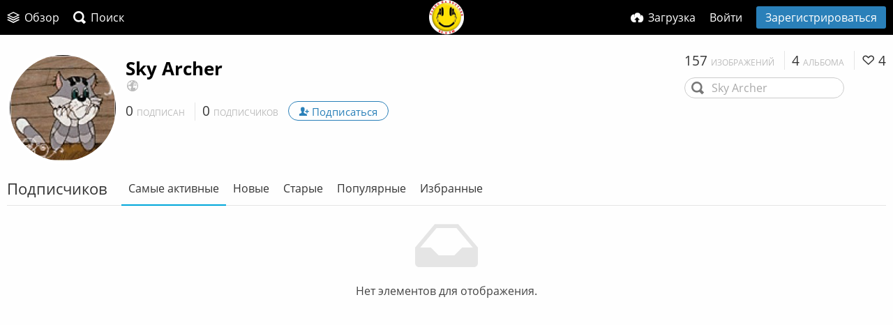

--- FILE ---
content_type: text/css
request_url: http://gallery.958fm.ru/lib/Peafowl/peafowl.min.css?3988e5cc41f6f68ca5ff5edff5a1c120
body_size: 21669
content:
*{-webkit-box-sizing:border-box;-ms-box-sizing:border-box;box-sizing:border-box;margin:0;padding:0;border:0;list-style:none;}.no-select,.btn,.top-btn-text,.pop-btn-text,.edit-link,.btn-container,.input-search{-webkit-touch-callout:none;-webkit-user-select:none;-moz-user-select:none;-ms-user-select:none;user-select:none;}[type="search"]{-moz-appearance:textfield;-webkit-appearance:textfield;appearance:textfield;}::-webkit-input-placeholder{color:#AAA;line-height:140%;}:-moz-placeholder{color:#AAA;opacity:1;}::-moz-placeholder{color:#AAA;opacity:1;}:-ms-input-placeholder{color:#AAA;}:focus::-webkit-input-placeholder{color:#AAA;}:focus:-moz-placeholder{color:#AAA;}:focus::-moz-placeholder{color:#AAA;}focus:-ms-input-placeholder{color:#AAA;}::-moz-focus-inner{border:0;padding:0;margin:0;}::-ms-clear{display:none;}body{-webkit-font-smoothing:subpixel-antialiased;}[type=submit]:focus,button:focus{outline:none;}html{height:100%;}html,body{font-family:'Open Sans','Helvetica Neue',Helvetica,Arial,sans-serif;color:#333;font-size:16px;background:#FFF;-webkit-text-size-adjust:100%;}.pop-box,#menu-fullscreen,.top-bar{-webkit-transition:transform 250ms ease;-webkit-transition:-webkit-transform 250ms ease;transition:-webkit-transform 250ms ease;transition:transform 250ms ease;transition:transform 250ms ease,-webkit-transform 250ms ease;}html.tone-dark,.tone-dark body{color:#FFF;background:#0b0b0b;}body.no-margin-top{margin-top:0;padding-top:0;min-height:calc(100% - 50px);}.content-width{width:100%;margin-right:auto;margin-left:auto;position:relative;padding-left:10px;padding-right:10px;}a{color:#00A7DA;text-decoration:none;cursor:pointer;outline:0;}a:hover,a:focus{text-decoration:underline;}h1,h2,h3,h4,h5,h6{font-weight:normal;line-height:1;}.ui-selectable-helper{background:rgba(0,0,0,.15);border:1px solid rgba(255,255,255,.5);-webkit-box-shadow:0 0 5px rgba(0,0,0,.2);box-shadow:0 0 5px rgba(0,0,0,.2);position:absolute;z-index:500;}.hidden{display:none !important;}.visible{display:block !important;}.soft-hidden{display:none;}.soft-visible{display:block;}.hidden-visibility{visibility:hidden;position:absolute;top:0;}.touch-scroll{overflow:scroll;-webkit-overflow-scrolling:touch;}.or-separator{border-top:1px solid #E5E5E5;text-align:center;margin:10px 0 10px 0;}.tone-dark .or-separator{border-color:#212121;}.or-separator span{font-size:0.93em;font-weight:normal;color:#BBB;text-transform:uppercase;text-align:center;background:#FFF;display:inline-block;position:relative;padding:0 10px;top:-10px;}.tone-dark .or-separator span{background:#0b0b0b;}.highlight{background:#FFF8CB;}.tone-dark .highlight{background:#212121;}.line-through{text-decoration:line-through;}.line-separator{width:100%;height:1px;background:#E5E5E5;display:block;margin:20px 0;}.tone-dark .line-separator{background:#212121;}.number-figures,a.number-figures{font-size:1.21em;line-height:1.21em;color:inherit;text-decoration:none;padding-left:10px;padding-right:10px;margin-left:0;border-left:1px solid #E5E5E5;text-align:center;}.tone-dark .number-figures,.tone-dark a.number-figures{color:#FFF;border-color:#212121;}.number-figures:first-child{padding-left:0;border-left:none;}.number-figures:last-child{padding-right:0;}.number-figures b{font-weight:inherit;}.number-figures .icon-heart4{position:relative;top:1px;}.number-figures span:not(.icon){color:#BBB;text-transform:uppercase;font-size:0.6em;}.tone-dark .number-figures span{color:#999;}a.number-figures:hover,a.number-figures:hover *{color:#00A7DA;}.loading{}.loading-indicator,.loading-text{display:inline-block;line-height:inherit;vertical-align:top;}.loading-indicator{}.loading-text{margin-left:5px;}.btn-alt{color:#AAA;font-size:13px;font-size:0.93rem;margin:0 5px;display:inline !important;}.btn-alt a:first-letter{text-transform:capitalize;}.phone .btn-alt{margin:5px 0 0;}.btn-alt a{margin-left:5px;cursor:pointer;}a.edit-link,a.delete-link{font-size:13px;font-size:0.93rem;text-decoration:none;font-weight:normal;}a.delete-link{color:#D90000;}a.edit-link:hover span,a.delete-link:hover{text-decoration:underline;}a.edit-link span.icon-edit{font-size:9px;width:9px;display:inline-block;margin-right:3px;text-decoration:none;}.disabled,.disabled a{color:#CCC;}.tone-dark .disabled,.tone-dark .disabled a{color:#444;}.disabled a{text-decoration:none;cursor:default;}.optional{font-size:50%;color:#AAA;font-weight:normal;}.text-shadow{text-shadow:2px 2px 3px rgba(0,0,0,.75);-webkit-filter:dropshadow(color=#000000,offx=2,offy=2);filter:dropshadow(color=#000000,offx=2,offy=2);}.box-shadow{-webkit-box-shadow:2px 2px 3px 0px rgba(0,0,0,.45);box-shadow:2px 2px 3px 0px rgba(0,0,0,.45);}.silent-links a,a.silent-links{color:inherit;}.close-box{}.close-box .icon-circle{color:#333;position:relative;}.close-box .icon-close-box{color:#FFF;position:absolute;left:0;top:0;}.transparent-canvas{background-image:url([data-uri]);background-repeat:repeat;}.transparent-canvas.dark{background-image:url([data-uri]);}input,textarea,select{font-family:inherit;font-size:inherit;-ms-appearance:none;border-radius:3px;display:inline-block;border:1px solid #CCC;}select{font:inherit;outline:none;}.tone-dark input,.tone-dark textarea,.tone-dark select{background:#000;border:1px solid #464646;color:#FFF;}.text-input,textarea{outline:0;}input[type=checkbox],input[type=radio]{border-radius:0;border:none;position:relative;vertical-align:baseline;}.text-input,input[type=text],.input-line-height{height:36px;}.input-line-height{line-height:36px;}textarea,.text-input,input[type=text]{padding:7px 10px;width:100%;font-size:13px;font-size:0.875rem;color:#333;background:#FFF;}.tone-dark textarea,.tone-dark .text-input,.tone-dark input[type=text]{background:#212121;border-color:#212121;-webkit-box-shadow:none;box-shadow:none;color:#FFF;}.tone-dark select,.tone-dark select.text-input{background:#212121;}.ie7 textarea,.ie7 .text-input,.ie7 input[type=text]{padding:10px;width:328px;height:14px;}.ie8 textarea,.ie8 .text-input,.ie8 input[type=text],.ie9 textarea,.ie9 .text-input,.ie9 input[type=text]{height:auto;}input:focus,textarea:focus,select:focus,input.search:focus,.input-focus{border-color:#00A7DA;-webkit-box-shadow:0 0 8px 0 rgba(0,167,218,.45);box-shadow:0 0 8px 0 rgba(0,167,218,.45);}.tone-dark input:focus,.tone-dark textarea:focus,.tone-dark select:focus,.tone-dark input.search:focus,.tone-dark .input-focus{border-color:#00A7DA;-webkit-box-shadow:0 0 8px 0 rgba(0,167,218,.75);box-shadow:0 0 8px 0 rgba(0,167,218,.75);}.input,.input-label{position:relative;overflow:visible;}.input{margin:10px 0;}.input.first-child,.input:first-child{margin-top:0;}.input-label{margin:20px 0;}.input-label.first-child,.input:first-child{margin-top:0;}.input-label-label,.input-label label,.input-label h3{font-weight:600;padding-bottom:5px;display:inline-block;font-size:1em;}.input-label h3{display:block;}.input-label label a,.input-label h3 a{font-weight:normal;}.input-label label .optional,.input-label label .caption{font-weight:normal;font-size:0.92em;}.input-label .btn-alt{position:absolute;left:100%;top:23px;line-height:36px;margin-left:10px;margin-right:0;}.phone .input-label .btn-alt{position:static;margin-left:0;}.input,.input-label,.checkbox-label{position:relative;font-size:0.93em;}.input .icon-input-submit{background:transparent;font-size:1.82em;color:#D9D9D9;position:absolute;right:0.21em;top:0.21em;cursor:pointer;line-height:1;}.tone-dark .input .icon-input-submit{color:#666;}.input .icon-input-submit:hover,.input .icon-input-submit:focus,.input .icon-input-submit.focus{color:#00A7DA;}.ie7 .input .icon-input-submit{top:2px;}.ui-autocomplete{max-height:130px;overflow-y:auto;overflow-x:hidden;}* html .ui-autocomplete{height:125px;}.autocomplete-list{position:absolute;display:none;z-index:1;}.autocomplete-list .ui-autocomplete{position:absolute;top:0;left:0;}.autocomplete-list ul{border:1px solid #CCC;}.autocomplete-list a{color:inherit;background:Window;padding:7px 10px;display:block;text-decoration:none;cursor:default;}.autocomplete-list a.ui-state-focus{background:Highlight;color:HighlightText;}.input-column{width:350px;border:1px solid red;}.input-warning{color:#BBB;position:absolute;right:0;top:0;}.input-below{margin-top:5px;display:block;color:#777;position:static;}.red-warning{color:#D74634;}.input-password{}.input-password .input-password-strength{position:absolute;right:11px;top:50%;margin-top:8px;}.input-password-strength{background:#E5E5E5;}.tone-dark .input-password-strength{background:#1F1F1F;}.input-password-strength,.input-password-strength span{display:block;width:50px;height:8px;}.input-password-strength span{width:0%;background:#6EC02A;}.checkbox-label{font-size:1em;display:block;margin:5px 0;position:relative;}.checkbox-label:last-child{margin-bottom:0;}.checkbox-label input{position:absolute;padding:0;margin:4px 0 0;margin-left:-20px;}.btn-alt.checkbox-label input{position:static;vertical-align:text-top;margin-right:4px;}.phone .btn-alt.checkbox-label{display:block !important;margin:10px 0;}.checkbox-label label{padding-left:20px;font-weight:normal;margin:0;padding-bottom:0;}.input-search{position:relative;width:200px;width:14.29rem;}input.search{font-size:1em;border-radius:200px;padding:0 25px 0 32px;padding-right:3.0666rem;padding-left:2.3571rem;line-height:100%;height:26px;height:1.86rem;width:200px;width:100%;border:1px solid #CCC;top:0;left:0;outline:0;vertical-align:text-bottom;}input.search.one-icon-padding{padding-right:30px;padding-right:2rem;}.top-bar input.search{padding-left:33px;padding-left:2.16rem;top:-2px;position:relative;}.ie7 input.search,.ie8 input.search,.ie9 input.search{padding-right:10px;line-height:26px;height:26px;}.ie7 input.search{padding:0;width:200px;}.input-search span{position:absolute;z-index:2;cursor:pointer;}.input-search .icon-search{left:10px;top:6px;color:#777;}.top-bar .input-search .icon-search{top:4px;}.tone-dark .input-search .icon-search{color:#CCC;}.input-search .icon-search,.top-btn-text .icon-search{font-size:16px;width:16px;font-size:1.143rem;width:1.143rem;}.input-search .icon,.input-search .icon-close{padding:7px;top:0;font-size:0.72em;color:#AAA;}.input-search .icon.settings{right:22px;}.input-search .icon.close{right:4px;}.input-search .icon:hover{color:#777;}.ie7 .input-search .icon-close,.ie8 .input-search .icon-close,.ie9 .input-search .icon-close{display:none;}select{padding-left:7px !important;}.ie7 select{width:100% !important;padding:0 !important;height:auto !important;}select option{padding:4px 10px;margin:0;}textarea{resize:both;height:80px;}.input-upload{position:relative;}.user-settings-avatar{min-height:160px;height:auto;}.user-settings-avatar-container{position:relative;}.user-settings-avatar-container,.user-settings-avatar-container .user-image{width:160px;height:160px;}.user-settings-avatar .loading-placeholder{position:absolute;left:0;top:0;background:rgba(255,255,255,.8);}.tone-dark .user-settings-avatar .loading-placeholder{background:rgba(0,0,0,.6);}.phone .user-settings-avatar-container{margin:0 auto 10px !important;}.input-upload .btn-container{margin:0 0 5px 0;}.input-upload .btn-alt{margin-left:0;}.arrow-up,.arrow-up-shadow{border-color:transparent transparent #333;border-color:rgba(0,0,0,0) rgba(0,0,0,0) #333;border-width:0 4px 4px;}.tone-dark .arrow-up,.tone-dark .arrow-up-shadow{border-bottom-color:#FFF;}.arrow-down,.arrow-down-shadow{border-width:4px 4px 0 4px;border-color:#333 transparent transparent transparent;border-color:#333 rgba(0,0,0,0) rgba(0,0,0,0) rgba(0,0,0,0);content:"";}.tone-dark .arrow-down,.arrow-down-shadow{border-top-color:#FFF;}.arrow-right{border-width:4px 0 4px 4px;border-color:transparent transparent transparent #333;border-color:rgba(0,0,0,0) rgba(0,0,0,0) rgba(0,0,0,0) #333;}.tone-dark .arrow-right{border-left-color:#FFF;}.arrow-up,.arrow-down,.arrow-right{border-style:solid;display:inline-block;height:0;width:0;vertical-align:middle;}.arrow-up-shadow{position:relative;top:-7px !important;border-color:transparent transparent #BBB !important;border-color:rgba(255,255,255,0) rgba(255,255,255,0) rgba(229,229,229,1) !important;z-index:1;}@media (min-width:992px){.arrow-box:after,.arrow-box:before{border:solid transparent;content:" ";height:0;width:0;position:absolute;pointer-events:none;}.arrow-box:after{border-color:rgba(255,255,255,0);border-width:7px;}.arrow-box:before{border-color:rgba(0 0 0,0);border-width:9px;}.arrow-box-top:after,.arrow-box-top:before{bottom:100%;}.arrow-box-top:after{border-bottom-color:#FFF;}.tone-dark .arrow-box-top:after{border-bottom-color:#1E1E1E;}.arrow-box-top:before{border-bottom-color:rgba(229,229,229,1);}.tone-dark .arrow-box-top:before{border-bottom-color:#333;}.arrow-box-bottom:after,.arrow-box-bottom:before{top:100%;}.arrow-box-bottom:after{border-top-color:#FFF;}.tone-dark .arrow-box-bottom:after{border-top-color:#1E1E1E;}.arrow-box-bottom:before{border-top-color:#000;border-top-color:rgba(229,229,229,1);}.arrow-box-top:after,.arrow-box-top:before,.arrow-box-bottom:after,.arrow-box-bottom:before{left:50%;}.arrow-box-top:after,.arrow-box-bottom:after{margin-left:-7px;}.arrow-box-top:before,.arrow-box-bottom:before{margin-left:-9px;}.anchor-left.arrow-box-top:after,.anchor-left.arrow-box-top:before,.anchor-left.arrow-box-bottom:after,.anchor-left.arrow-box-bottom:before{left:10px;margin:0;}.anchor-left.arrow-box-top:before,.anchor-left.arrow-box-bottom:before{left:8px;}.anchor-right.arrow-box-top:after,.anchor-right.arrow-box-top:before,.anchor-right.arrow-box-bottom:after,.anchor-right.arrow-box-bottom:before{left:auto;right:10px;margin:0;}.anchor-right.arrow-box-top:before,.anchor-right.arrow-box-bottom:before{right:8px;}.arrow-box-left:after,.arrow-box-left:before{right:100%;top:50%;}.arrow-box-left:after{border-right-color:#FFF;}.arrow-box-left:before{border-right-color:#000;border-right-color:#BBB;}.arrow-box-right:after,.arrow-box-right:before{left:100%;top:50%;}.arrow-box-right:after{border-left-color:#FFF;}.arrow-box-right:before{border-left-color:#000;border-left-color:#BBB;}.arrow-box-left:after,.arrow-box-right:after{margin-top:-6px;}.arrow-box-left:before,.arrow-box-right:before{margin-top:-7px;}}.sign-services{}.sign-services li{display:inline-block;margin:0 4px 4px 0;}.sign-service{font-size:0.93em;padding:0 8px;line-height:30px;height:29px;}.sign-service .btn-icon{font-size:inherit;width:auto;}.sign-services-compact .btn-text{display:none;}.sign-service,.link-service{color:#FFF;display:inline-block;text-decoration:none !important;}.sign-service,.link-service span{border-radius:3px;}.link-service{font-weight:normal;height:28px;position:relative;}.link-service span{display:block;line-height:28px;text-align:center !important;}.link-service .btn-icon{width:28px;height:28px;margin-right:4px;position:absolute;left:0;top:0;}.link-service span.sign-text{padding:0 20px;margin-left:32px;}.sign-service .icon,.btn-social .btn-icon{color:#FFF;position:relative;width:12px;display:inline-block;}.btn-container{margin-top:20px;margin-bottom:20px;position:relative;}.phone .btn-container{text-align:center;}.btn{height:36px;line-height:36px;font-family:inherit;font-size:1em;font-weight:normal;padding:0 10px;border-radius:3px;cursor:pointer;display:inline-block;text-decoration:none;}.btn,.btn:hover,.btn:active,.btn:focus{text-decoration:none;}.btn:active,.btn.default:active{-webkit-box-shadow:inset 0 3px 5px rgba(0,0,0,0.125);box-shadow:inset 0 3px 5px rgba(0,0,0,0.125);}.tone-dark .btn:active,.tone-dark .btn.default:active{-webkit-box-shadow:inset 0 3px 5px rgba(0,0,0,0.2);box-shadow:inset 0 3px 5px rgba(0,0,0,0.2);}.btn-icon{font-size:14px;width:14px;display:inline-block;}.btn-text{margin-left:4px;}.btn-big{font-size:16px;font-size:1.143rem;height:38px;line-height:38px;padding-left:1em;padding-right:1em;}.btn-small{height:30px;line-height:30px;padding-left:15px;padding-right:15px;font-size:0.92em;}.btn-input{font-weight:600;font-size:0.93em;padding-left:20px;padding-right:20px;}.btn-32{width:32px;height:32px;text-align:center;display:inline-block;}.btn-32 .btn-icon{width:18px;height:18px;font-size:18px;margin-top:7px;}.btn-capsule{border-radius:100px;border-color:rgba(255,255,255,.5);background-color:rgba(0,0,0,.5);background-image:none;height:auto;color:#FFF;text-shadow:none;font-size:0.93em;height:28px;line-height:28px;font-weight:normal;padding:0 15px;-webkit-box-shadow:none;box-shadow:none;-webkit-filter:none;filter:none;}.btn-capsule:hover{background-color:rgba(0,0,0,.7);}.no-rgba .btn-capsule{border-color:#666;background-color:none;filter:progid:DXImageTransform.Microsoft.gradient(startColorstr=#7F000000,endColorstr=#7F000000);zoom:1;}.no-rgba .btn-capsule:hover{filter:progid:DXImageTransform.Microsoft.gradient(startColorstr=#B2000000,endColorstr=#B2000000);}.btn-capsule:active{-webkit-box-shadow:none;box-shadow:none;}.btn-capsule .btn-icon{font-size:0.93em;}.btn.default{color:#333;border:1px solid transparent;background-color:#EEE;}.tone-dark .btn.default{color:#FFF;background-color:#2f2f2f;}.btn.default:hover{background-color:#E9E9E9;}.tone-dark .btn.default:hover{background-color:#363636;}.btn.default.outline{color:#00A7DA;border-color:#00A7DA;-webkit-box-shadow:none;box-shadow:none;}.btn.disabled,.btn.disabled:hover{color:#999;background-color:#F6F6F6;background-image:none;-webkit-box-shadow:none;box-shadow:none;cursor:default;}.tone-dark .btn.disabled,.tone-dark .btn.disabled:hover{color:#666;background-color:#212121;}.btn.disabled.outline,.btn.disabled.outline:hover{color:#BBB;border-color:#CCC;}.btn.plain,.btn.plain:hover{background:none;text-shadow:none;border-color:transparent;-webkit-box-shadow:none;box-shadow:none;padding:0;color:inherit;}.tone-dark .btn.plain,.tone-dark .btn.plain:hover{background:none;}.btn.plain:active{-webkit-box-shadow:none;box-shadow:none;}.btn.active{background-image:none;background-color:#00A7DA;border-color:#00A7DA;-webkit-filter:none;filter:none;}.btn.default,.btn.grey,.btn.grey.off:hover{background-color:#EEE;}.btn.grey:hover{background-color:#E9E9E9;}.btn.grey.outline{color:#EEE;}.btn.orange,.btn.orange.off:hover{border-color:#FE771D;background-color:#FE771D;}.btn.orange:hover{background-color:#FE6B0A;}.btn.orange.outline{color:#FE771D;}.btn.blue,.btn.blue.off:hover{border-color:#2A80B9;background-color:#2A80B9;}.btn.blue:hover{background-color:#2879B0;}.btn.blue.outline{color:#2A80B9;}.btn.green,.btn.green.off:hover{border-color:#27AE61;background-color:#27AE61;}.btn.green:hover{background-color:#25A55C;}.btn.green.outline{color:#27AE61;}.btn.red,.btn.red.off:hover{border-color:#E84C3D;background-color:#E84C3D;}.btn.red:hover{background-color:#DC483A;}.btn.red.outline{color:#E84C3D;}.btn.white,.btn.white.off:hover{border-color:#FFF;background-color:#FFF;}.btn.white:hover{background-color:#FFF;}.btn.white.outline{color:#FFF;}.btn.black,.btn.black.off:hover{border-color:#3A3A3A;background-color:#3A3A3A;}.btn.black:hover{background-color:#343434;}.btn.black.outline{color:#3A3A3A;}.btn.active,.btn.orange,.btn.blue,.btn.green,.btn.red,.btn.black{color:#FFF;border:1px solid transparent;}.btn.grey,.btn.white{color:#333;}.btn.off{cursor:default;}.btn.off:active{-webkit-box-shadow:none;box-shadow:none;}.btn-social{color:#FFF;background:#333;background-image:none;-webkit-box-shadow:none;box-shadow:none;border:1px solid transparent;}.btn-social,.btn-social:hover{text-decoration:none;text-shadow:none;}.btn-twitter,.link-twitter span{background:#55acee;}.link-twitter:hover span{background:#02A5E3;}.btn-facebook,.link-facebook span{background:#3b5998;}.link-facebook:hover span{background:#374F8A;}.btn-google,.link-google span,.btn-google-plus,.link-google-plus span{background:#D74836;}.link-google:hover span,.link-google-plus:hover span{background:#CD3C2A;}.btn-mail{background:#CCC;color:#333;}.btn-mail span{color:#333;}.btn-tumblr{background:#35465c;}.btn-pinterest{background:#bd081c;}.btn-stumbleupon{background:#eb4924;}.btn-blogger{background:#f57d00;}.btn-whatsapp{background:#43d854;}.btn-reddit{background:#cee3f8;}.btn-reddit .btn-icon{color:#333;}.btn-vk,.link-vk span{background:#45668e;}.link-vk:hover span{background:#4E6F93;}.btn.outline,.btn.outline:hover{background:none;border:1px solid;-webkit-box-shadow:none;box-shadow:none;}.pop-btn,.top-btn-el,a[data-modal]{-webkit-tap-highlight-color:transparent;}.pop-btn *,.top-btn-el *{-webkit-tap-highlight-color:rgba(0,0,0,.2);}.pop-btn,.top-btn-el{display:inline-block;position:relative;cursor:pointer;}.pop-box-inner{cursor:default;display:block;font-size:14px;font-size:1rem;-webkit-overflow-scrolling:touch;overflow:auto;}.pop-btn .pop-box{top:100%;margin-top:10px;}.btn.pop-btn .pop-box{line-height:100%;}.pop-btn-text{color:#00A7DA;cursor:pointer;}.ie7 .pop-btn-text,.ie8 .pop-btn-text{padding-right:0;}.pop-btn-text .arrow-down{vertical-align:middle;margin-left:5px;border-top-color:#00A7DA;}.pop-btn.disabled{cursor:default;}.pop-btn.disabled .pop-btn-text{color:#CCC;cursor:default;}.tone-dark .pop-btn.disabled .pop-btn-text{color:#444;}.pop-btn.disabled .arrow-down{border-top-color:#CCC;}.tone-dark .pop-btn.disabled .arrow-down{border-top-color:#444;}.pop-box{background:#FFF;display:none;font-size:0.93em;z-index:200;}.tone-dark .pop-box,.tone-dark .pop-box .or-separator span{background:#1E1E1E;}.tone-dark .pop-box .or-separator{border-color:#333;}@media (min-width:992px){.pop-box{position:absolute;top:20px;min-height:20px;min-width:160px;border:1px solid #E5E5E5;-webkit-box-shadow:0 2px 8px rgba(0,0,0,.15);box-shadow:0 2px 8px rgba(0,0,0,.15);}.tone-dark .pop-box{border-color:#333;}.pop-box.left-anchor,.pop-box{left:0;}.pop-box.anchor-center{left:50% !important;}.pop-box.anchor-right{left:auto;right:0;}.pop-box.pbcols1{width:212px;}.pop-box.pbcols2{width:412px;}.pop-box.pbcols3{width:612px;}.pop-box.pbcols4{width:812px;}.pop-box.pbcols5{width:1012px;}.pop-box-menucols ul{padding:10px 0;overflow:auto;}.pop-box-menucols li{width:190px;float:left;margin:0 0 0 10px;}.pop-box-menucols li:first-child a,.pop-box-menucols li:last-child a{border-radius:0;}}.btn .pop-box.left-anchor,.btn.pop-box{}.btn .pop-box.anchor-right{}.pop-box-menu{font-size:14px;font-size:0.875rem;}.pop-box-label{margin:10px;text-transform:uppercase;font-weight:bold;font-size:80%;cursor:default;line-height:2;}.pop-box-menu a{display:block;padding:6px 10px;color:#333;text-decoration:none;font-weight:normal;border-bottom:1px solid #E5E5E5;line-height:143%;}.tone-dark .pop-box-menu a{color:inherit;border-color:#000;}@media (min-width:992px){.pop-box-menu a{border-bottom:0;}}html:not(.phone) .pop-box-menu a:hover,.pop-box-menu a.focus{background:#00A7DA;color:#FFF;}.pop-box-menu li.current a{background:#F9F9F9;}.tone-dark .pop-box-menu li.current a{background:#333;}.pop-box-menu ul{display:block;padding:0;}@media (min-width:992px){.pop-box-menu ul{margin:5px 0;}.pop-box-menu.pop-box-menucols ul{margin:10px 0;}}.pop-box-menu li{display:block;text-align:left;overflow:hidden;position:relative;}.pop-box-menu li.with-icon{}.pop-box-menu li.with-icon a{padding-left:30px;}.pop-box-menu li.with-icon a .btn-icon{position:absolute;left:10px;top:8px;}.pop-box-menu li.current,.pop-box-menu li.current a{font-weight:600;}.pop-box-menu li.current a:hover{cursor:default;}.pop-box-userdetails{padding:10px;width:120%;min-width:230px;cursor:default;left:42px;line-height:normal;top:0 !important;margin-top:0 !important;}.phone .pop-box,.phablet .pop-box{position:fixed;bottom:0;left:0 !important;width:100%;top:auto !important;}.pop-box-header{text-transform:uppercase;padding:10px;background:#F9F9F9;position:relative;text-align:left;border-bottom:1px solid #E5E5E5;}.tone-dark .pop-box-header{background:#1E1E1E;border-color:#000;}.pop-box-header .btn-icon{position:absolute;right:10px;top:50%;margin-top:-6px;font-size:12px;}@media (min-width:992px){.pop-box-header{display:none;}}.top-bar-placeholder{-webkit-backface-visibility:hidden;backface-visibility:hidden;}.top-bar,.top-bar-placeholder,.top-bar ul li.pop-btn,.top-bar ul li.top-btn-el{height:50px;}.top-btn-text,.top-btn-create-account{line-height:50px;}.top-btn-text{-webkit-tap-highlight-color:transparent;}.top-bar{position:fixed;top:0;left:0;right:0;z-index:400;width:100%;-webkit-transition:transform 250ms ease,border 400ms ease;-webkit-transition:border 400ms ease,-webkit-transform 250ms ease;transition:border 400ms ease,-webkit-transform 250ms ease;transition:transform 250ms ease,border 400ms ease;transition:transform 250ms ease,border 400ms ease,-webkit-transform 250ms ease;}.top-bar,.tone-dark .follow-scroll-wrapper.position-fixed{background-color:#000;}.tone-dark .top-bar.black,.tone-dark.top-bar-black .follow-scroll-wrapper.position-fixed,.tone-dark .top-bar#top-bar-shade{background-color:#0b0b0b;}.ie9 .top-bar{-webkit-filter:none;filter:none;background:url([data-uri]);}.top-bar.white,.follow-scroll-wrapper.position-fixed{border-bottom:1px solid rgba(0,0,0,.1);}.top-bar.white.transparent{border-bottom-color:transparent;}.top-bar.white,.follow-scroll-wrapper.position-fixed,.top-bar-box-shadow-none .top-bar.white{background-color:#FFF;}.top-bar,.follow-scroll-wrapper.position-fixed{-webkit-backface-visibility:hidden;backface-visibility:hidden;}.tone-dark.top-bar-black .follow-scroll-wrapper.position-fixed{border-bottom:1px solid #212121;border-bottom:1px solid rgba(255,255,255,.09);}.ie9 .top-bar.white{-webkit-filter:none;filter:none;}.top-bar-box-shadow-none .top-bar{-webkit-box-shadow:none;box-shadow:none;border-bottom-color:transparent;}#top-bar-shade{opacity:0;}#top-bar-shade.transparent-25{opacity:.25;}.top-bar.transparent,.tone-dark .top-bar.transparent{background:none;-webkit-box-shadow:none;box-shadow:none;}.top-bar.transparent .top-btn-text{text-shadow:1px 1px 1px rgba(0,0,0,.25);}.top-bar.transparent.white .top-btn-text{text-shadow:none;}.top-bar.transparent.white .top-btn-text:hover,.top-bar.transparent.white .opened .top-btn-text{text-shadow:none;}.top-bar.transparent .btn,.top-bar.transparent .top-btn-number{text-shadow:inherit;}.top-bar .content-width{position:relative;height:100%;z-index:100;}.top-bar .arrow-down,#menu-fullscreen > ul > li .arrow-down{border-top-color:#FFF;width:0;}.top-bar.white .arrow-down,.top-bar.white .arrow-down,.top-bar.white #menu-fullscreen > ul > li .arrow-down{border-top-color:#333;}.top-bar-logo{width:100%;position:absolute;top:50%;margin-top:-9px;text-align:center;left:0;padding:0 10px;}.top-bar-logo,.top-bar-logo img{height:18px;}@media (min-width:992px){.top-bar-logo{margin-top:-10px;}.top-bar-logo,.top-bar-logo img{height:20px;}}.top-bar-logo > a{display:inline-block;vertical-align:top;}.top-bar-logo img{display:block;margin-left:auto;margin-right:auto;}.top-bar.white .top-btn-text:hover .arrow-down,.top-bar.white .opened .arrow-down{border-top-color:#00A7DA;}.ios .top-bar.white .top-btn-text:hover .arrow-down{border-top-color:#333;}.ios .top-bar.white .opened .top-btn-text .arrow-down{border-top-color:#00A7DA;}.top-bar ul{list-style:none;}.top-bar li.pop-btn,.top-bar li.top-btn-el{float:left;margin-right:20px;position:relative;}.phone .top-bar li.pop-btn,.phone .top-bar li.top-btn-el{margin-right:10px;}.top-bar .top-bar-right li.pop-btn,.top-bar .top-bar-right li.top-btn-el{margin-right:0;margin-left:20px;}.phone .top-bar .top-bar-right li.pop-btn,.phone .top-bar .top-bar-right li.top-btn-el{margin-left:10px;}@media (min-width:992px){.top-bar li.pop-btn,.top-bar li.top-btn-el{margin-right:20px;}.top-bar .top-bar-right li.pop-btn,.top-bar .top-bar-right li.top-btn-el{margin-left:20px;}}.top-bar ul li.pop-btn:first-child{margin-left:0;}.top-bar ul .pop-btn.current,.top-bar ul .top-btn-el.current{border-bottom:2px solid #00A7DA;}.top-bar ul .pop-btn.current .top-btn-text,.top-bar ul .top-btn-el.current .top-btn-text{text-shadow:none;-webkit-box-shadow:none;box-shadow:none;}.top-bar ul li.top-btn-el a{text-decoration:none;}.top-bar.white .top-bar ul .pop-btn.current .top-btn-text,.top-bar.white.top-bar ul .top-btn-el.current .top-btn-text{color:#333;}.top-bar-right li.pop-btn:last-child,.top-bar-right li.pop-btn:last-child .arrow-down{margin-right:0;}.top-btn-text,.top-btn-create-account{display:block;font-weight:normal;font-size:1em;height:100%;}#menu-fullscreen .btn.top-btn-create-account,.top-btn-text,.btn.top-btn-create-account:not(.grey):not(.white){color:#FFF;}.top-btn-text{text-decoration:none;}.top-bar.white .top-btn-text,.top-bar.white #menu-fullscreen .top-btn-text{color:#333;}.top-btn-text .icon{margin-right:7px;position:relative;top:0;display:inline;font-size:16px;width:16px;font-size:1.143rem;width:1.143rem;line-height:50px;}.top-btn-text .btn-text{margin-left:0;}.top-btn-text .icon-search{}.top-btn-text .arrow-down{position:relative;margin:0 0 0 5px;}.top-btn-text .btn-text{vertical-align:top;}.top-btn-text .icon{margin-right:0;}.top-bar-notifications{}#menu-fullscreen .top-bar-notifications .btn-text{display:inline-block;}.top-bar-notifications-container{margin-right:2px;cursor:default;}.top-bar-notifications-header{font-size:0.93em;line-height:1;padding:12px 10px;overflow:auto;}.top-bar-notifications-header,.top-bar-notifications-list li{border-bottom:1px solid #E5E5E5;}.tone-dark .top-bar-notifications-header,.tone-dark .top-bar-notifications-list li{border-color:#333;}.top-bar-notifications-header h2{font-size:1em;font-weight:bold;float:left;}.top-bar-notifications-header a{float:right;}.top-bar-notifications-list li{font-size:0.93em;display:block;text-decoration:none;padding:10px;position:relative;min-height:68px;padding-left:68px;}.top-bar-notifications-list li:last-child{border-bottom:0;}.top-bar-notifications-list li:hover{background:rgba(0,0,0,.02);}.tone-dark .top-bar-notifications-list li:hover{background:rgba(0,0,0,.2);}.top-bar-notifications-list li.transition{-webkit-transition:background-color 150ms linear;transition:background-color 150ms linear;}.top-bar-notifications-list li.persistent,.top-bar-notifications-list li.new{background:#FFFAD9;}.tone-dark .top-bar-notifications-list li.persistent,.tone-dark .top-bar-notifications-list li.new{background:#333;}.ie7 .top-bar-notifications-list li{min-height:48px;}.top-bar-notifications-list li .user-image{width:48px;height:48px;position:absolute;left:10px;top:10px;}.top-bar-notifications-list li .user-image img{width:100%;height:100%;display:block;}.top-bar-notifications-list li .user-image span.icon{font-size:30px;width:30px;height:30px;margin-left:-15px;margin-top:-15px;}.top-bar-notifications-list li .how-long-ago{display:block;font-size:11px;color:#AAA;}.top-bar-notifications .menu-fullscreen-hide .top-btn-number{position:absolute;z-index:1;border-radius:100px;zoom:.75;right:-8px;top:10px;visibility:hidden;}.top-bar-notifications .menu-fullscreen-hide .top-btn-number.on{visibility:visible;}@media (min-width:992px){.top-bar .pop-box{margin:10px;margin-top:0;z-index:200;}}.top-bar-search-input{margin-left:-10px;margin-right:10px !important;}.top-bar.white .top-bar-search-input .icon-search{color:inherit;}.top-bar-search-input .input-search{position:relative;top:50%;margin-top:-13px;}.top-bar-search-input input{font-size:1em;border-width:0;padding-left:36px;}.top-bar.white .top-bar-search-input input{border-width:1px;}.tone-dark .input-search .icon.search,.tone-dark .input-search .icon.close,.tone-dark .input-search .icon.settings{color:#CCC;}.tone-dark .input-search .icon.close:hover,.tone-dark .input-search .icon.settings:hover{color:#999;}.top-bar-left .pop-box{left:-10px;}.top-bar-right .pop-box{left:auto;right:-10px;}.top-bar-right .pop-box .arrow-up{left:auto;right:10px;}.top-bar .pop-box{top:100%;top:46px;}#top-predictive-search.pop-box{width:200px;left:0;font-size:100%;}.top-bar .pop-account{}.top-bar .pop-account .pop-box .arrow-up{left:50%;margin-left:-6px;}.top-bar .pop-account .or-separator{margin-top:30px;}.top-btn-create-account{text-decoration:none;display:inline;padding:4px 12px;height:26px;}.top-bar.white .top-btn-text:hover:not(.btn),.top-bar.white .opened .top-btn-text:not(.btn){color:#00A7DA;}.phone .top-bar.white .top-btn-text:hover:not(.btn){color:inherit;}.phone .top-bar.white .current .top-btn-text:hover:not(.btn){color:#00A7DA;}.ios .top-bar.white .top-btn-text:not(.btn):not(.top-btn-number):hover{color:#333;}.ios .top-bar.white .opened .top-btn-text:not(.btn),.ios .top-bar.white .opened .top-btn-text:not(.top-btn-number){color:#00A7DA;}.top-bar.white .btn:not(.white):not(.grey),.top-bar.white .btn:hover:not(.white):not(.grey),.top-bar.white .opened .btn:not(.white):not(.grey){color:#FFF;}.top-bar.white .btn.default,.top-bar.white .btn.default:hover,.top-bar.white .current .btn{color:inherit;}.current .top-btn-create-account:hover{background:inherit;}.current .top-btn-create-account{padding:0;background:none;}.top-btn-number{background:#555;color:#DDD;font-size:12px;font-weight:normal;border-radius:3px;padding:0 7px;position:relative;display:block;line-height:22px;height:22px;top:-2px;}#menu-fullscreen .top-btn-number{display:inline-block;position:relative;margin-right:5px;top:-2px;vertical-align:text-bottom;}.top-bar.white .top-btn-number,.top-bar.white .opened .top-btn-number,.top-bar.white .top-btn-number:hover,.ios .top-bar.white .top-btn-number.top-btn-text{background:#CCC;color:#FFF;}.top-bar.white .top-btn-number.on,.top-btn-number.on,.top-btn-number.on:hover,.opened .top-btn-number.on,.ios .top-bar.white .top-btn-number.on{background:#D90000;color:#FFF;}.pop-account{}.pop-account .pop-box-inner{padding:20px 10px;cursor:default;}.pop-account .title,.pop-account h2{font-size:1em;text-align:center;margin-top:5px;font-weight:normal;display:block;}.pop-account .sign-services{margin:15px 0 11px 0;}.pop-account input[type=text],.pop-account input[type=password],.pop-account input.text-input{width:100%;}.ie7 .pop-account input.text-input{width:266px;height:auto;}.pop-account .checkbox-label{display:inline-block;margin:0;}.ie7 .pop-account .checkbox-label{}#top-bar-user .top-btn-text .user-image{position:relative;top:50%;margin-top:-13px;margin-right:5px;width:26px;height:26px;float:left;}.phone #top-bar-user .top-btn-text .user-image{margin-right:0;}.phone #menu-fullscreen #top-bar-user .top-btn-text .user-image{margin-right:5px;}#top-bar-user .default-user-image{background:#CCC;}.top-bar.black #top-bar-user .default-user-image{background:#555;}#top-bar-user-menu.pop-box{width:150px;}.header{border-bottom:1px solid #E5E5E5;height:50px;position:relative;overflow:visible;clear:both;}.follow-scroll-wrapper.position-fixed .header.follow-scroll{border-bottom:0;}.tone-dark .header{border-bottom-color:#212121;}.header.fixed.follow-scroll{border-bottom:0;}.phone .header,.phablet .header{height:auto;min-height:50px;}.header h1{font-size:1em;}.header > h1,.header .heading,.header .heading *{line-height:50px;}.header > h1,.header .heading{font-size:22px;font-weight:normal;float:left;}.tone-dark .header > h1,.tone-dark .header .heading{color:#FFF;}.phone .header > h1,.phone .header .heading{}.header h1 strong,.header .heading strong{font-weight:inherit;}.header.header-tabs h1{margin-right:20px;}.header ul.content-tabs{float:left;}.phone .header ul.content-tabs{float:none;position:relative;}.phone .header:not(.follow-scroll) ul.content-tabs{top:auto;}.header .btn{margin-top:3px;}.phone .header .btn{margin-top:0;}.header-content-left{float:left;}.header-content-right{float:right;height:auto;}.phone .header-content-right{}.header-content-right .number-figures{margin-top:14px;border-left:1px solid #E5E5E5;}.header-content-right .number-figures:first-child{border-left:0;}.header .header-link{font-size:1em;display:inline-block;margin-top:14px;}.header > .header-link{}.header > .header-link *{line-height:normal;}.phone .header .header-link{}.header .pop-btn.breadcrum-item{margin-top:0;}.header .user-image{width:30px;height:30px;margin-top:10px;float:left;}.header.header-content{position:relative;min-height:40px;border:0;}.header.header-content .heading,.header.header-content .heading *{line-height:40px;height:40px;}.header-content img{max-height:40px;}.header-content .user-image{width:40px;height:40px;margin-top:0;top:0;}.header-content .user-image img,.header .user-image img{width:100%;height:100%;display:block;}.header-content .user-image.default-user-image .icon,.header .user-image.default-user-image .icon{font-size:18px;width:18px;height:18px;margin-left:-9px;margin-top:-9px;}.header-content-breadcrum{float:left;}.tone-dark .breadcrum-item{color:#FFF;}.breadcrum-item *{line-height:normal;}.header-content-breadcrum .breadcrum-item,.breadcrum-text{line-height:40px;}.breadcrum-text,.header-content-breadcrum .heading{font-size:15px;}.breadcrum-text,.breadcrum-text a{color:inherit;}.breadcrum-text{font-weight:normal;}.breadcrum-item{margin-right:10px;position:relative;float:left;}.breadcrum-text a:hover{color:#00A7DA;text-decoration:none;}.breadcrum-text .user-link{margin-left:10px;}.header-content-breadcrum .arrow,.header-content-breadcrum .arrow-down,.header-content-breadcrum .arrow-right{margin-left:5px;position:relative;}.header-content-breadcrum a:hover .arrow-down{border-top-color:#00A7DA;}.header-content-breadcrum a:hover .arrow-right{border-left-color:#00A7DA;}.header-content-breadcrum .pop-box h2{font-size:1.07em;line-height:1.2;}.header-content-breadcrum .pop-box h2 a{line-height:1;}.header-content .btn{margin-left:5px;float:left;margin-top:3px;}.header-content .btn:last-child{margin-right:0;}.follow-scroll{margin-left:auto;margin-right:auto;}.follow-scroll-wrapper{left:0;right:0;z-index:50;}.follow-scroll-wrapper.position-fixed .header{margin-bottom:-1px !important;}.follow-scroll-placeholder{-webkit-backface-visibility:hidden;backface-visibility:hidden;}.content-tabs{}.tab-menu{cursor:pointer;line-height:50px;min-height:50px;}.phablet .tab-menu{float:left;}.tab-menu.current{border-bottom:1px solid transparent;}.content-tabs a{font-weight:normal;color:#333;text-decoration:none;padding-left:10px;padding-right:10px;}.tone-dark .content-tabs a{color:#FFF;}.content-tabs li.disabled a{cursor:default;}.content-tabs li.current a,.content-tabs li.current a span,.tab-menu.current{color:inherit;}.content-tabs li{float:left;font-size:1em;}.phone .content-tabs li{float:none;border-bottom:0;}.phone .content-tabs li a{padding:0;}.content-tabs-vertical li{float:none;margin:0;border-left:2px solid transparent;}.content-tabs-vertical li > *{padding-right:20px;padding-left:20px;}.header-content-right .content-tabs li{margin-left:10px;margin-right:0;}.content-tabs li,.content-tabs a{height:50px;line-height:50px;display:block;}.content-tabs-vertical li,.content-tabs-vertical a{height:38px;line-height:38px;}.content-tabs li:hover,.content-tabs li.current,.content-tabs li.visited,.content-tabs li.visited:hover{color:inherit;border-color:#00A7DA;border-style:solid;border-bottom-width:2px;}.content-tabs li.current a:hover{color:inherit;}.content-tabs li:hover a{color:#00A7DA;}.tone-dark .content-tabs li a,.tone-dark .content-tabs li:hover a{color:#FFF;}.content-tabs li.disabled:hover{border-bottom:0;}.content-tabs li.current{border-color:#00A7DA;}.content-tabs li.visited{border-bottom-color:transparent;}.content-tabs li.current.visited{border-color:#D93600;}.content-tabs li.visited,.content-tabs li.visited a{color:#D93600;}.content-tabs-vertical li:hover,.content-tabs-vertical li.current{border-bottom-width:0;border-left-width:2px;}.content-tabs .tab-count{font-weight:normal;color:#BBB;}.content-tabs .tab-count-block{font-weight:normal;background:#D90000;border-radius:3px;padding:1px 4px;position:relative;top:-1px;}.content-tabs .tab-count-block,.content-tabs .current .tab-count-block{color:#FFF;}.content-tabs li.disabled *{color:#CCC;}.list-selection{overflow:visible;height:50px;}.list-selection *{line-height:normal;}.phone .list-selection{border-top:1px solid #E5E5E5;}.phone.tone-dark .list-selection{border-top-color:#212121;}#tabbed-content-group{margin-top:30px;padding-bottom:30px;}#content-listing-tabs #tabbed-content-group{margin-top:0;padding-bottom:0;}#content-listing-tabs{padding-bottom:0;}.tabbed-content{display:none;width:100%;overflow:auto;}.title{font-size:0.93em;font-weight:bold;margin-bottom:5px;}.title.grid-columns{margin-right:10px;text-align:right;line-height:2;}.phone .title.grid-columns,.phablet .title.grid-columns{margin-right:0 !important;text-align:left;}.tabbed-content-section{overflow:auto;}.tabbed-content-list{line-height:1.8;}.tabbed-listing{}.tabbed-listing .tabbed-content{overflow:hidden;}.table-li{display:table;width:100%;}.table-li li{padding:8px 0;border-bottom:1px solid #E5E5E5;list-style:none !important;}.tone-dark .table-li li{border-bottom-color:#212121;}.tabbed-content-list.table-li-hover > li:hover{background:#F9F9F9;}.tone-dark .tabbed-content-list.table-li-hover > li:hover{background:#1E1E1E;}.tabbed-content-list .table-li-header{font-weight:bold;}.tabbed-content-list.table-li-hover .table-li-header:hover,.tone-dark .tabbed-content-list.table-li-hover .table-li-header:hover{background:none;}.table-li ul{}.table-li ul li:last-child{border-bottom:none;}.table-li ul li:hover{}.table-li ul li ul li:hover{}.viewer-title{font-size:1.43em;line-height:1.43em;margin:10px 0;}.panel-description{}.panel-description .description-text{font-size:1em;}.panel-description .description-meta{font-size:0.93em;}.panel-description .exif-meta{padding-left:1.57em;position:relative;}.panel-description .exif-meta .camera-icon{color:#CCC;position:absolute;left:0;top:0.21em;font-size:1.14em;}.panel-description .exif-meta .exif-data{display:block;font-size:1em;}.panel-thumb-list{}.panel-thumb-list li{display:block;float:left;margin-right:5px;margin-bottom:5px;line-height:76px;font-size:0.93em;}.phone .panel-thumb-list li.more-link,.phablet .panel-thumb-list li.more-link{float:none;clear:both;line-height:100%;padding:10px 0;}.panel-thumb-list img{display:block;width:76px;height:76px;}.phone .panel-thumb-list img,.phablet .panel-thumb-list img{width:90px;height:auto;}.panel-share{}.panel-share-item{margin-bottom:30px;}.panel-share-item:last-child{margin-bottom:0;}.panel-share-item h4.pre-title{font-size:0.93em;color:#BBB;border-bottom:1px solid #E5E5E5;padding-left:200px;line-height:20px;margin-bottom:10px;}.tone-dark .panel-share-item h4.pre-title{border-color:#212121;}.phone .panel-share-item h4.pre-title,.phablet .panel-share-item h4.pre-title{padding-left:0;}.panel-share-item h4.title{line-height:32px;}.panel-share-item .text-input{*height:auto;}.panel-share-item .grid-columns{position:relative;}.panel-share-input-label{margin-bottom:10px;overflow:auto;}.panel-share-input-label:last-child{margin-bottom:0;}.panel-share-input{position:relative;}.panel-share-networks{overflow:auto;}.panel-share-networks h4.title{line-height:32px;}.panel-share-networks li{display:block;float:left;margin-right:8px;margin-bottom:8px;}.panel-share-networks li a{display:block;width:32px;height:32px;}.panel-report{}.panel-report h4.title{line-height:36px;}.text-content{margin-bottom:40px;font-size:16px;}.text-content p,.text-content li{line-height:160%;margin:10px 0;}.text-content h1,.text-content h2,.text-content h3,.text-content h4{margin:40px 0 20px 0;font-weight:normal;line-height:120%;}.text-content h1{font-size:1.375em;}.text-content h2{font-size:1.25em;}.text-content h3{font-size:1.125em;}.text-content h4{font-size:1.07em;}.text-content h5{font-size:1em;}.text-content h6{font-size:1em;}.text-content ul,.text-content ol{margin-left:20px;}.text-content li{list-style:disc outside;margin-top:0;margin-bottom:0;}.form-content{position:relative;}.signup-services-column h2{font-size:17px;}.signup-services-column ul{margin:10px 0;}.signup-services-column li:first-child{margin-left:0;}.signup-services-column li:last-child{margin-right:0;}.form-content .content-tabs-vertical{margin-right:10px;position:absolute;left:0;top:0;}.form-content .content-tabs-vertical.position-fixed{position:fixed;left:auto;top:auto;}.tabbed-input-column{margin-left:200px;}.phone .tabbed-input-column,.phablet .tabbed-input-column{margin-left:0;}.account-link{position:relative;}.account-linked{}a.account-linked-profile{width:48px;height:48px;display:block;}a.account-linked-profile img{width:100%;height:100%;display:block;border:0;}html.menu-fullscreen-visible{overflow:hidden;}html.menu-fullscreen-visible body{width:100%;height:100%;overflow:hidden;}#menu-fullscreen{position:fixed;left:0;top:0;background:#212121;border-top-color:#212121;border-top-style:solid;height:100%;width:100%;overflow:auto;}.top-bar.white #menu-fullscreen{border-top-color:#FFF;background:#F9F9F9;}#menu-fullscreen > ul > li{display:block;float:none;border-bottom:0;border-top:1px solid #000;margin:0 !important;position:relative;}.top-bar.white #menu-fullscreen > ul > li{border-top:1px solid #E5E5E5;border-bottom:1px solid #FFF;background:#FFF;}#menu-fullscreen > ul > li .top-btn-text{padding:0 10px;background:inherit;}#menu-fullscreen > ul > li .icon{margin-right:7px;}#menu-fullscreen > ul > li .input-search .icon{margin-right:0;}#menu-fullscreen > ul > li a{text-decoration:none;}#menu-fullscreen .input-search{margin:0 10px;top:11px;width:auto;}#menu-fullscreen .menu-fullscreen-show{display:block;}#menu-fullscreen .menu-fullscreen-hide{display:none;}body.upload-box-visible{margin-top:300px;}body.upload-box-visible.no-margin-top{margin-top:280px;}body.upload-box-visible .upload-box{display:block;}.upload-box{clear:both;background:#FFF;border-bottom:1px solid #E5E5E5;}.tone-dark .upload-box{border-color:#000;}.upload-box--fixed{position:fixed;left:0;right:0;z-index:200;background:#FFF;top:50px;}.tone-dark .upload-box--fixed{background:#101010;}.phone .upload-box--fixed{top:0;z-index:500;max-height:100%;overflow-y:auto;overflow-x:hidden;}.upload-box--hidden{-webkit-transform:translateY(-100%);transform:translateY(-100%);top:0;}.upload-box--show{-webkit-transform:translateY(0);transform:translateY(0);}.upload-box-inner{padding:40px 0;position:relative;}.phone .upload-box-inner{padding:20px 0;}.upload-box-inner .position-absolute{position:absolute;text-transform:uppercase;top:20px;line-height:20px;}#upload .upload-box[data-queue-size="0"] .upload-box-heading,.phone .upload-box[data-queue-size="0"] .upload-box-heading{position:fixed;top:50%;left:0;right:0;-webkit-transform:translateY(-50%);transform:translateY(-50%);padding:10px;}.upload-box-heading{text-align:center;}.upload-box-heading .icon{font-size:100px;width:1em;height:1em;color:#00A7DA;display:block;margin-left:auto;margin-right:auto;text-decoration:none;-webkit-tap-highlight-color:transparent;}.upload-box-heading h2,.upload-box-heading .heading{font-weight:lighter;font-size:26px;margin:10px 0;display:block;}.upload-box-heading h2 a,.upload-box-heading .heading a{color:inherit;text-decoration:none;}.upload-box-status-text{font-size:14px;}.upload-box-allowed-files{left:0;font-size:11px;font-size:0.79rem;color:#999;}.upload-box-allowed-files span{margin-right:5px;}.upload-box-close{text-decoration:none;right:0;font-size:11px;line-height:11px;font-size:0.79rem;line-height:1em;color:#333;}.upload-box-close,.upload-box-close a{}.tone-dark .upload-box-close{color:#CCC;}.upload-box-close:hover{text-decoration:none;}.upload-box-close a{color:inherit;text-decoration:none;}.upload-box-close .btn-icon{font-size:9px;width:9px;display:inline;}@media (min-width:340px){.upload-input-col{width:310px;}}.page-not-found{border-radius:10px;background:#F9F9F9;text-align:center;padding:30px;font-size:16px;}.tone-dark .page-not-found{background:#101010;}.page-not-found h1{font-size:30px;margin-bottom:10px;}.page-not-found .input-search{margin-left:auto;margin-right:auto;margin-top:20px;}.page-not-found .input-search .icon-search{font-size:20px;left:14px;top:8px;}.page-not-found .input-search .icon-close{top:6px;right:5px;}.page-not-found input.search{height:36px;width:100%;font-size:15px;padding-right:30px;padding-left:40px;}.ie7 .page-not-found input.search,.ie8 .page-not-found input.search,.ie9 .page-not-found input.search{padding-right:10px;line-height:36px;}.content-listing{overflow:hidden;position:relative;clear:both;}.pad-content-listing{width:105%;margin-left:auto;margin-right:auto;position:relative;}.js .pad-content-listing{}.list-item{display:inline-block;}.js .list-item{display:none;}.list-item .disabled-mask{width:100%;height:100%;position:absolute;top:0;left:0;background:rgba(255,255,255,.5);filter:progid:DXImageTransform.Microsoft.gradient(GradientType=0,startColorstr='#80ffffff',endColorstr='#80ffffff');z-index:1;}.list-item:hover .hover-display,.phone .list-item .hover-display,.phablet .list-item .hover-display{display:block;}.list-item.masked:hover .hover-display{display:none;}.list-item .hover-display{opacity:0;-webkit-transition:all 250ms ease;transition:all 250ms ease;}.list-item:hover .hover-display{opacity:1;}.phone .list-item .hover-display,.phablet .list-item .hover-display{opacity:1;-webkit-transition:none;transition:none;}.list-item-image{position:relative;display:block;overflow:hidden;min-height:260px;text-align:center;background:#F6F6F6;}.tone-dark .list-item-image,.tone-dark .list-item-thumbs,.tone-dark .list-item-thumbs li{background:#212121;}.list-item-image .image-container{display:inline-block;text-align:center;vertical-align:bottom;text-decoration:none;}.js .list-item-image .image-container{text-align:default;}.list-item-image .image-container img{display:block;position:relative;width:100%;height:auto;}.js .list-item-image .image-container img{width:auto;}.list-item-image .image-container .icon.empty{width:90px;height:90px;font-size:90px;color:#E5E5E5;text-decoration:none;}.tone-dark .list-item-image .image-container .icon.empty{color:#444;}.list-item-image-btn{padding:5px 8px 5px 28px;font-size:0.93em;background:#FFF;position:absolute;top:10px;cursor:pointer;border-radius:2px;}.list-item-image-btn.list-image-like-btn{left:10px;}.list-item-image-btn span{font-size:15px;position:absolute;left:8px;top:50%;margin-top:-8px;}.ie7 .list-item-image-btn span{left:4px;top:2px;}.list-item-image-btn:hover span{color:#00A7DA;}.list-item-image-btn.liked{background:#00A7DA;color:#FFF;display:block;}.list-item-image-btn.liked:hover{background:#D90000;}.list-item-image-btn.liked:hover span.icon-like{font-size:11px;padding:0;left:10px;color:#FFF;margin-top:-6px;}.list-item-image-btn.liked:hover span.icon-like:before{content:"\e01f";}.list-item-desc,.list-item-card,.list-item-title{background:#FFF;border:1px solid #EEE;padding:10px;position:relative;}.list-item-desc-title{width:100%;position:absolute;padding-left:10px;padding-right:10px;left:0;text-decoration:none;}.list-item-desc-title--center-y{top:50%;-webkit-transform:translateY(-50%);transform:translateY(-50%);}.list-item-desc-title-link{font-size:1.08em;line-height:1.08em;font-weight:600;display:inline-block;white-space:nowrap;overflow:hidden;text-overflow:ellipsis;width:80%;padding-top:0.125em;padding-bottom:0.125em;}a.list-item-desc-title-link{text-decoration:none;}.list-item-title{padding-top:0;padding-bottom:0;font-weight:normal;text-align:center;height:40px;overflow:hidden;}.list-item-title,.list-item-title *{font-size:1em;line-height:40px;}.list-item-title a{font-weight:normal;color:#333;}.list-item-alt{background:#F9F9F9;}.list-item-desc-height{height:100%;}.list-item-overflow{height:110%;overflow:hidden;}.list-item-desc{font-size:0.93em;line-height:130%;-webkit-box-shadow:0 1px 0px rgba(0,0,0,.1),0 0 0 transparent;box-shadow:0 1px 0px rgba(0,0,0,.1),0 0 0 transparent;border-bottom:1px solid rgba(0,0,0,.2);}.phone .list-item-desc,.phablet .list-item-desc{font-size:1em;}.list-item-desc a,.list-item-desc strong,.list-item-desc b,.list-item.masked:hover .list-item-desc a,.list-item.masked:hover .list-item-title a{color:#555;}.tone-dark .list-item-desc a,.tone-dark .list-item-desc strong,.tone-dark .list-item-desc b,.tone-dark .list-item.masked:hover .list-item-desc a,.tone-dark .list-item.masked:hover .list-item-title a{color:#FFF;}.list-item:hover .list-item-desc a,.list-item:hover .list-item-title a{color:#00A7DA;}.list-item-desc .user,.list-item-desc a.user img{border-radius:100%;}.list-item-desc .user{float:left;margin-top:-20px;margin-right:8px;padding:3px;background:#FFF;width:50px;height:50px;}.tone-dark .list-item-desc .user{background:#101010;}.list-item-desc .user:hover{background:#00A7DA;}.tone-dark .list-item-desc .user:hover{background:inherit;}.list-item-desc .user img{width:44px;height:44px;display:block;}.phone .list-item-desc .user,.phablet .list-item-desc .user{width:62px;height:62px;}.phone .list-item-desc .user img,.phablet .list-item-desc .user img{width:56px;height:56px;}.list-item-desc .user-image{text-align:center;position:relative;}.list-item-desc .user-image:hover{background-color:#E5E5E5;}.list-item-desc .user-image .icon-user{color:#E5E5E5;position:absolute;font-size:24px;width:24px;height:24px;left:50%;top:50%;margin-left:-12px;margin-top:-12px;}.phone .list-item-desc .user-image .icon-user,.phablet .list-item-desc .user-image .icon-user{font-size:32px;width:32px;height:32px;margin-left:-16px;margin-top:-16px;}.list-item-desc .user-image:hover .icon-user{color:#FFF;}.list-item-desc strong{display:block;}.list-item-card{border-radius:3px;min-height:82px;}.list-item-card .user-image{display:block;}.list-item-thumbs-container{overflow:hidden;}.list-item-thumbs{overflow:auto;background:#F9F9F9;width:101%;margin-top:2px;margin-bottom:0;margin-left:-1px;}.list-item-thumbs li{background:#F6F6F6;border-right:1px solid;border-left:1px solid;border-color:#FFF;float:left;}.tone-dark .list-item-thumbs li{border-color:#0b0b0b;}.list-item-desc{color:#FFF;height:4.242903225806451em;margin-top:-4.242903225806451em;background:transparent;border:0;-webkit-box-shadow:none;box-shadow:none;text-shadow:1px 1px 3px rgba(0,0,0,.6);background:-webkit-gradient(linear,left top,left bottom,from(rgba(0,0,0,0)),to(rgba(0,0,0,0.35)));background:linear-gradient(to bottom,rgba(0,0,0,0) 0%,rgba(0,0,0,0.35) 100%);opacity:0;-webkit-transition:all 250ms ease;transition:all 250ms ease;}.list-item:hover .list-item-desc,.phone .list-item .list-item-desc,.phablet .list-item .list-item-desc,.laptop .list-item .list-item-desc{opacity:1;}.list-item-desc *,.list-item-desc a,.list-item:hover .list-item-desc a{color:#FFF;}.list-item-desc .list-item-overflow{bottom:0;left:0;padding:10px;position:absolute;height:auto;}.content-listing-more,.content-listing-loading{text-align:center;margin:20px 0;}.content-listing-more{display:none;}.content-listing-loading{height:32px;}.content-listing-loading .loading-indicator{position:static;}.content-listing-pagination{text-align:center;font-size:1em;padding:0;margin:20px 0;color:inherit;font-weight:normal;}.js .content-listing-pagination{display:none;}.content-listing-pagination a{text-decoration:none;font-weight:inherit;color:inherit;padding:6px 10px;display:block;}.content-listing-pagination a:hover{color:#00A7DA;background:#F6F6F6;}.content-listing-pagination a.current{color:inherit;}.tone-dark .content-listing-pagination a.current{color:#FFF;}.tone-dark .content-listing-pagination a:hover{background:#1F1F1F;}.phone .content-listing-pagination li.pagination-page{display:none;}.content-listing-pagination li,.phone .content-listing-pagination li.pagination-page.pagination-current{display:inline-block;}.content-listing-pagination .pagination-current a,.content-listing-pagination .pagination-current a:hover{color:inherit;background:initial;cursor:default;}.pagination-disabled{visibility:hidden;}.content-empty{text-align:center;font-size:inherit;color:#444;}.content-empty .icon{color:#E5E5E5;font-size:90px;width:90px;height:90px;display:inline-block;}.tone-dark .content-empty,.tone-dark .content-empty .icon{color:#444;}.content-empty h2,.content-empty .message{font-size:16px;margin-top:10px;line-height:160%;}.tone-dark .content-empty h2,.tone-dark .content-empty .message{color:#444;}.sort-listing{display:none;}.sort-listing .selection-count:before{content:" (";}.sort-listing .selection-count:after{content:")";margin-right:5px;}.disabled.sort-listing .selection-count:before,.disabled.sort-listing .selection-count:after{display:none;}.user-image{display:inline-block;}.user-image img,img.user-image{display:block;border-radius:3px;}.default-user-image{background:#E5E5E5;color:#FFF;text-align:center;position:relative;}.tone-dark .default-user-image{background:#555;}.default-user-image .icon{color:#FFF;font-size:16px;width:16px;height:16px;position:absolute;left:50%;top:50%;margin-left:-8px;margin-top:-8px;display:block;line-height:100%;}img.user-image.size-70,.default-user-image.size-70{width:70px;height:70px;}.default-user-image.size-70 .icon{font-size:38px;margin-left:-19px;margin-top:-19px;}img.user-image.size-60,.default-user-image.size-60{width:60px;height:60px;}.default-user-image.size-60 .icon{font-size:32px;margin-left:-16px;margin-top:-16px;}img.user-image.size-40,.default-user-image.size-40{width:40px;height:40px;}.default-user-image.size-40 .icon{font-size:22px;margin-left:-11px;margin-top:-11px;}.user-social-networks{font-size:1em;}.user-social-networks,.user-social-networks a{text-decoration:none;color:#BBB;}.user-social-networks a{padding:2px;}.user-social-networks a:hover{color:#999;}.no-margin-top .top-user{min-height:130px;}.top-user{position:relative;height:110px;margin-top:10px;margin-bottom:10px;height:auto;}.top-user > div{position:absolute;top:0;}.top-user .top-user-credentials{position:static;padding-right:220px;clear:both;overflow:visible;}.top-user.user-has-no-background .top-user-credentials{overflow:auto;}.phone .top-user .top-user-credentials{padding-right:0;padding-left:0;width:100%;margin-bottom:10px;text-align:center;}.phone .top-user .top-user-credentials > a{display:inline-block;}.top-user .header-content-right{right:0;}.top-user .header-content-right > *{margin-bottom:10px;}.top-user .header-content-right > *:last-child{margin-bottom:0;}.phone .top-user .header-content-right{position:relative;}.phone .top-user .header-content-right > div{margin:10px auto;text-align:center;width:260px;}.phone .top-user .input-search{position:relative;top:auto;}.phone .top-user .input-search form{position:relative;}.phone .top-user .number-figures{line-height:28px;}.top-user h1{font-size:26px;font-weight:bold;margin-bottom:2px;margin-top:10px;color:#000;}.top-user.user-has-no-background h1{}.tone-dark .top-user h1{color:#FFF;}.phone .top-user h1,.no-margin-top .top-user h1{margin-top:0;}.top-user h1 a{color:inherit;text-decoration:none;}.top-user .user-meta{margin-bottom:10px;}body.no-margin-top .top-user .user-image{margin-top:-30px;}.top-user .user-image{width:160px;height:160px;border:4px solid #FFF;float:left;margin-right:10px;border-radius:100%;}.tone-dark .top-user .user-image{border-color:#0b0b0b;}.phone .top-user .user-image{float:none;margin-left:auto;margin-right:auto;margin-bottom:10px;}.phone body.no-margin-top .top-user .user-image{margin-top:10px;}.top-user img.user-image{background:#FFF;}.tone-dark .top-user img.user-image{background:#0b0b0b;}.top-user .user-image.no-border{border:none;}.tone-dark .top-user .user-image.default-user-image{border-color:#0b0b0b;}.top-user .user-image.default-user-image .icon,.user-settings-avatar .user-image.default-user-image .icon{font-size:90px;width:90px;height:90px;margin-left:-45px;margin-top:-45px;}.top-user .number-figures{margin-top:0;}.user-card.avatar{padding-left:70px;}.user-card.no-avatar{padding-left:0;}.user-card .or-separator{margin-top:5px;margin-bottom:5px;}.user-card .user-link{font-size:0.93em;}.user-card-header h2{font-size:15px;font-weight:normal;margin-top:0;margin-bottom:2px;}.user-card-header h2 a{color:inherit;text-decoration:none;}.tone-dark .user-card-header h2 a{color:#FFF;}.user-card-header div{color:#BBB;}.user-card-footer{overflow:hidden;}.user-card-footer .user-social-networks{margin-top:3px;}.top-user .input-search .icon.close{top:3px;}.ad-space{text-align:center;}.ad-margin-vertical{margin-top:20px;margin-bottom:20px;}.ad-margin-horizontal{margin-left:20px;margin-right:20px;}.arrow-navigator{}.arrow-navigator a{display:block;height:100%;text-decoration:none;text-align:center;color:#FFF;text-shadow:0 0 5px #000;width:40px;height:100%;position:absolute;top:0;opacity:.5;}.arrow-navigator a:hover{opacity:.9;}.phone .arrow-navigator a,.phone .arrow-navigator a:hover,.phablet .arrow-navigator a,.phablet .arrow-navigator a:hover{opacity:1;}.arrow-navigator a.disabled{display:none;}.arrow-navigator a span{display:inline-block;font-size:24px;width:40px;position:absolute;text-align:center;left:50%;top:50%;margin-top:-12px;margin-left:-20px;}.growl{font-size:14px;font-size:1rem;background:#FFF5B3;background:rgba(255,245,179,.95);padding:10px 30px;text-align:center;min-height:36px;height:auto;width:650px;position:fixed;left:50%;top:55px;margin-left:-325px;line-height:1.2;z-index:300;-webkit-box-shadow:2px 2px 3px rgba(0,0,0,.1);box-shadow:2px 2px 3px rgba(0,0,0,.1);cursor:default;color:#333;}.phone .growl{top:0;left:0;border-radius:0;margin:0;width:100%;z-index:1000;background:#FFF5B3;min-height:50px;line-height:18px;padding:16px 36px;}.growl.static{margin-left:auto;position:relative;width:auto;top:0;left:0;padding-left:10px;padding-right:10px;-webkit-box-shadow:none;box-shadow:none;z-index:initial;}.growl.dark{background:#000;background:rgba(0,0,0,.8);color:#CCC;}.growl .icon{font-size:10px;position:absolute;right:2px;top:4px;cursor:pointer;padding:10px;opacity:.9;}.growl.dark .icon{color:#FFF;}.phone .growl .icon{top:10px;}.fullscreen{position:fixed;top:0;left:0;width:100%;height:100%;overflow:auto;z-index:1000;opacity:0;-webkit-transition:opacity 250ms linear;transition:opacity 250ms linear;}.fullscreen.black,.black-bkg{background:rgba(0,0,0,.8);filter:progid:DXImageTransform.Microsoft.gradient(startColorstr=#CC000000,endColorstr=#CC000000);}.fullscreen.soft-black,.soft-black-bkg{background:rgba(0,0,0,.6);filter:progid:DXImageTransform.Microsoft.gradient(startColorstr=#7F000000,endColorstr=#7F000000);}.fullscreen.white,.white-bkg{background:rgba(255,255,255,.87);filter:progid:DXImageTransform.Microsoft.gradient(startColorstr=#deffffff,endColorstr=#deffffff);}.fullscreen.soft-white,.soft-white-bkg{background:rgba(255,255,255,.6);filter:progid:DXImageTransform.Microsoft.gradient(startColorstr=#7FFFFFFF,endColorstr=#7FFFFFFF);}.ie9 .fullscreen{-webkit-filter:none;filter:none;}.fullscreen-loader{width:150px;height:150px;text-align:center;border-radius:10px;color:#FFF;margin-top:-75px;margin-left:-75px;position:absolute;top:50%;left:50%;zoom:1;}.loading-txt{position:absolute;bottom:15px;left:0;text-align:center;width:100%;}#fullscreen-modal{display:none;}.ie9 #fullscreen-modal{-webkit-filter:none;filter:none;}#fullscreen-modal-box{background:#FFF;width:650px;margin:0 auto;margin:50px auto;padding:30px;position:relative;-webkit-box-shadow:0 0 50px 6px rgba(0,0,0,0.25);box-shadow:0 0 50px 6px rgba(0,0,0,0.25);}.tone-dark #fullscreen-modal-box,.tone-dark #fullscreen-modal-box .or-separator span{background:#161616;}.phone #fullscreen-modal-box{width:100%;margin:0;padding:20px;max-height:100%;overflow-y:auto;-webkit-overflow-scrolling:touch;}#fullscreen-modal-box h1,#fullscreen-modal-box .modal-box-title{display:block;border-bottom:1px solid #E5E5E5;padding-bottom:10px;margin-top:0;margin-bottom:20px;font-size:20px;line-height:100%;padding-right:32px;padding-right:32px;}.tone-dark #fullscreen-modal-box h1,.tone-dark #fullscreen-modal-box .modal-box-title{border-color:#212121;}.phone #fullscreen-modal-box h1,.phone #fullscreen-modal-box .modal-box-title{font-size:1.28em;}#fullscreen-modal-box h2{font-size:1.14em;}#fullscreen-modal-box h2 *{font-weight:normal;}#fullscreen-modal-box .or-separator{margin-top:16px;}#fullscreen-modal-box p{font-size:1em;line-height:160%;margin-top:10px;margin-bottom:10px;}#fullscreen-modal-box p:firt-child{margin-top:0;}#fullscreen-modal-box .btn-container{margin-bottom:0;}.phone #fullscreen-modal-box .btn-container{text-align:center;}#fullscreen-modal-box .close-modal.icon-close{position:absolute;right:20px;top:25px;cursor:pointer;font-size:12px;width:32px;height:32px;padding:10px;color:#CCC;}#fullscreen-modal-box .close-modal.icon-close:hover{color:#BBB;}.phone #fullscreen-modal-box .close-modal.icon-close,.phone #fullscreen-modal-box .close-modal.icon-close:hover{right:10px;top:15px;color:#333;}.modal-form{}.modal-form textarea{height:70px;resize:none;}#fullscreen-changes-confirm{background:#FFF;padding:40px 0;margin-top:75px;position:absolute;text-align:center;top:50%;width:100%;-webkit-box-shadow:0 4px 16px rgba(0,0,0,.25);box-shadow:0 4px 16px rgba(0,0,0,.25);}.tone-dark #fullscreen-changes-confirm{background:#1E1E1E;}#fullscreen-changes-confirm h2{font-size:18px;line-height:18px;color:inherit;}.fullscreen-viewer{background:#000;background:rgba(0,0,0,.9);color:#BBB;display:none;}.fullscreen-viewer-top{height:50px;width:100%;background:#000;}.fullscreen-viewer-top-user,.fullscreen-viewer-navigation{margin-top:8px;}.fullscreen-viewer-top-user{}.fullscreen-viewer-top-user img{width:34px;height:34px;margin-right:10px;}.fullscreen-viewer-navigation{font-size:16px;font-size:1.143rem;height:26px;position:relative;z-index:100;}.fullscreen-viewer-navigation a{display:inline-block;color:#BBB;color:rgba(255,255,255,.7);text-decoration:none;padding:8px;}.fullscreen-viewer-navigation a:hover{color:#FFF;}.fullscreen-viewer-navigation a.disabled{color:#BBB;color:rgba(255,255,255,.4);cursor:default;}.fullscreen-viewer-content{text-align:center;height:100%;position:relative;display:none;}.js .fullscreen-viewer-content{}.fullscreen-viewer-content img{max-width:100%;max-height:100%;-webkit-box-shadow:0 0 6px 0 #000000;box-shadow:0 0 6px 0 #000000;}#cookie-law-banner{position:fixed;padding:10px;width:100%;bottom:0;background:rgba(0,0,0,.8);color:#FFF;font-size:0.93em;}#cookie-law-banner p{padding-right:20px;}a.cookie-law-close{color:inherit;text-decoration:none;position:absolute;right:0;top:3px;font-size:0.72em;opacity:.5;}a.cookie-law-close:hover{opacity:1;}.r1{height:30px;}.r2{height:70px;}.r3{height:110px;}.r4{height:150px;}.r5{height:190px;}.r6{height:230px;}.r7{height:270px;}.r8{height:310px;}.r9{height:350px;}.r10{height:390px;}.r11{height:430px;}.r12{height:470px;}.r13{height:510px;}.r14{height:550px;}.r15{height:590px;}.r16{height:630px;}.r17{height:670px;}.r18{height:710px;}.r19{height:750px;}.r20{height:790px;}.r11{height:830px;}.r22{height:870px;}.r23{height:910px;}.r24{height:950px;}.columns-container{overflow:auto;}.grid-columns{display:block;float:left;}.gutter-margin-right,.gutter-margin-right-bottom{margin-right:10px;}.gutter-margin-bottom,.gutter-margin-right-bottom,.gutter-margin-left-bottom{margin-bottom:10px;}.gutter-margin-left,.gutter-margin-left-bottom{margin-left:10px;}.gutter-width{width:10px;}@media (min-width:480px){}@media (min-width:768px){.c1{width:30px;}.c2{width:70px;}.c3{width:110px;}.c4{width:150px;}.c5{width:190px;}.c6{width:230px;}.c7{width:270px;}.c8{width:310px;}.c9{width:350px;}.c10{width:390px;}.c11{width:430px;}.c12{width:470px;}.c13{width:510px;}.c14{width:550px;}.c15{width:590px;}.c16{width:630px;}.c17{width:670px;}.c18{width:710px;}.fluid-column.c1{width:3.157%;}.fluid-column.c2{width:7.368%;}.fluid-column.c3{width:11.578%;}.fluid-column.c4{width:15.789%;}.fluid-column.c5{width:20%;}.fluid-column.c6{width:24.210%;}.fluid-column.c7{width:28.421%;}.fluid-column.c8{width:32.631%;}.fluid-column.c9{width:36.842%;}.fluid-column.c10{width:41.052%;}.fluid-column.c11{width:45.263%;}.fluid-column.c12{width:49.473%;}.fluid-column.c13{width:53.684%;}.fluid-column.c14{width:57.894%;}.fluid-column.c15{width:62.105%;}.fluid-column.c16{width:66.315%;}.fluid-column.c17{width:70.526%;}.fluid-column.c18{width:74.736%;}}@media (min-width:992px){.content-width{width:100%;min-width:970px;}.c19{width:750px;}.c20{width:790px;}.c21{width:830px;}.c22{width:870px;}.c23{width:910px;}.c24{width:950px;}.fluid-column.c19{width:78.947%;}.fluid-column.c20{width:83.157%;}.fluid-column.c21{width:87.368%;}.fluid-column.c22{width:91.578%;}.fluid-column.c23{width:95.789%;}.fluid-column.c24{width:100%;}.top-btn-text .btn-text{}.top-btn-text .btn-text{margin-left:7px;}.pop-box .arrow-up{border-bottom-color:#FFF;}.pop-box .arrow-down{border-top-color:#FFF;}.pop-box .arrow-up{border-width:0 6px 6px;position:absolute;top:-6px;}.pop-box .arrow-down{border-width:6px 6px 0 6px;}.pop-box .arrow-up,.pop-box.left-anchor .arrow-up{left:10px;}.pop-box.anchor-center .arrow-up{left:50%;margin-left:-6px;}.pop-box.anchor-right .arrow-up{left:auto;right:10px;}}@media (min-width:992px) and (max-width:1920px){.content-width{max-width:1800px;}}@media (min-width:1921px) and (max-width:2560px){.content-width{max-width:2440px;}}@media (min-width:3840px){.content-width{max-width:3720px;}}.color-white{color:#FFF !important;}.color-black{color:#333 !important;}.color-grey{color:#CCC !important;}.color-green{color:#27AE61 !important;}.color-red{color:#E84C3D !important;}.color-blue{color:#2A80B9 !important;}.color-orange{color:#FE771D !important;}.color-inherit{color:inherit !important;}.color-initial{color:initial !important;}.height-auto{height:auto;}.width-auto{width:auto;}.height-100p{height:100%;}.width-100p{width:100%;}.opacity-10{opacity:.1;}.opacity-20{opacity:.2;}.opacity-30{opacity:.3;}.opacity-40{opacity:.4;}.opacity-50{opacity:.5;}.opacity-60{opacity:.6;}.opacity-70{opacity:.7;}.opacity-80{opacity:.8;}.opacity-90{opacity:.9;}.opacity-100{opacity:1;}.background-black{background:black !important;}.background-white{background:white !important;}.background-transparent{background:transparent !important;}.background-gradient-white-left{background:-webkit-gradient(linear,left top,right top,from(rgba(255,255,255,0)),color-stop(35%,rgba(255,255,255,1)),to(rgba(255,255,255,1)));background:linear-gradient(to right,rgba(255,255,255,0) 0%,rgba(255,255,255,1) 35%,rgba(255,255,255,1) 100%);filter:progid:DXImageTransform.Microsoft.gradient( startColorstr='#00ffffff',endColorstr='#ffffff',GradientType=1 );}.background-gradient-white-right{background:-webkit-gradient(linear,left top,right top,from(rgba(255,255,255,1)),color-stop(80%,rgba(255,255,255,1)),to(rgba(255,255,255,0)));background:linear-gradient(to right,rgba(255,255,255,1) 0%,rgba(255,255,255,1) 80%,rgba(255,255,255,0) 100%);filter:progid:DXImageTransform.Microsoft.gradient( startColorstr='#ffffff',endColorstr='#00ffffff',GradientType=1 );}.font-weight-bold{font-weight:bold !important;}.font-weight-normal{font-weight:normal !important;}.cursor-pointer{cursor:pointer !important;}.cursor-default{cursor:default !important;}.cursor-zoom-in{cursor:-webkit-zoom-in;cursor:zoom-in;}.cursor-zoom-out{cursor:-webkit-zoom-out;cursor:zoom-out;}.font-size-small{font-size:small !important;}.font-size-medium{font-size:medium !important;}.font-size-large{font-size:large !important;}.font-size-inherit{font-size:inherit !important;}.font-size-10{font-size:10px !important;}.font-size-11{font-size:11px !important;}.font-size-12{font-size:12px !important;}.font-size-13{font-size:13px !important;}.font-size-14{font-size:14px !important;}.font-size-15{font-size:15px !important;}.font-size-16{font-size:16px !important;}.font-size-17{font-size:17px !important;}.font-size-18{font-size:18px !important;}.height-100p{height:100% !important;}.height-120p{height:120% !important;}.top-0{top:0px;}.top-10{top:10px;}.top-20{top:20px;}.top-30{top:30px;}.top-40{top:40px;}.right-0{right:0px;}.right-10{right:10px;}.right-20{right:20px;}.right-30{right:30px;}.right-40{right:40px;}.bottom-0{bottom:0px;}.bottom-10{bottom:10px;}.bottom-20{bottom:20px;}.bottom-30{bottom:30px;}.bottom-40{bottom:40px;}.left-0{left:0px;}.left-10{left:10px;}.left-20{left:20px;}.left-30{left:30px;}.left-40{left:40px;}.display-none{display:none;}.display-none-forced{display:none !important;}.display-block{display:block;}.display-block-forced{display:block !important;}.visibility-hidden{visibility:hidden;}.clear-both{clear:both;}.float-left{float:left;}.float-right{float:right;}.border-0,.no-border{border:none;}.border-top-0{border-top:0;}.border-right-0{border-right:0;}.border-bottom-0{border-bottom:0;}.border-left-0{border-left:0;}.box-shadow-none{-webkit-box-shadow:none;box-shadow:none;}.word-break-break-all{word-break:break-all;}.word-break-break-word{word-break:break-word;}.margin-0{margin:0 !important;}.margin-5{margin:5px !important;}.margin-10{margin:10px !important;}.margin-20{margin:20px !important;}.margin-30{margin:20px !important;}.margin-40{margin:20px !important;}.margin-top-0,.phone .phone-margin-top-0,.phablet .phablet-margin-top-0{margin-top:0 !important;}.margin-top-5,.phone .phone-margin-top-5,.phablet .phablet-margin-top-5{margin-top:5px !important;}.margin-top-10,.phone .phone-margin-top-10,.phablet .phablet-margin-top-10{margin-top:10px !important;}.margin-top-20,.phone .phone-margin-top-20,.phablet .phablet-margin-top-20{margin-top:20px !important;}.margin-top-30{margin-top:30px !important;}.margin-top-40{margin-top:40px !important;}.margin-right-auto{margin-right:auto !important;}.margin-right-0,.phone .phone-margin-right-0,.phablet .phablet-margin-right-0{margin-right:0 !important;}.margin-right-5{margin-right:5px !important;}.margin-right-10{margin-right:10px !important;}.margin-right-20{margin-right:20px !important;}.margin-right-30{margin-right:30px !important;}.margin-right-40{margin-right:40px !important;}.margin-bottom-0,.phone .phone-margin-bottom-0,.phablet .phablet-margin-bottom-0{margin-bottom:0 !important;}.margin-bottom-5{margin-bottom:5px !important;}.margin-bottom-10,.phone .phone-margin-bottom-10,.phablet .phablet-margin-bottom-10{margin-bottom:10px !important;}.margin-bottom-20,.phone .phone-margin-bottom-20,.phablet .phablet-margin-bottom-20{margin-bottom:20px !important;}.margin-bottom-30{margin-bottom:30px !important;}.margin-bottom-40{margin-bottom:40px !important;}.margin-left-auto{margin-left:auto !important;}.margin-left-0,.phone .phone-margin-left-0,.phablet .phablet-margin-left-0{margin-left:0 !important;}.margin-left-5{margin-left:5px !important;}.margin-left-10{margin-left:10px !important;}.margin-left-20{margin-left:20px !important;}.margin-left-30{margin-left:30px !important;}.margin-left-40{margin-left:40px !important;}.padding-5{padding:5px !important;}.padding-10{padding:10px !important;}.padding-20{padding:20px !important;}.padding-30{padding:20px !important;}.padding-40{padding:20px !important;}.padding-top-5{padding-top:5px !important;}.padding-top-0{padding-top:0 !important;}.padding-top-10{padding-top:10px !important;}.padding-top-20{padding-top:20px !important;}.padding-top-30{padding-top:30px !important;}.padding-top-40{padding-top:40px !important;}.padding-right-5{padding-right:5px !important;}.padding-right-0{padding-right:0 !important;}.padding-right-10{padding-right:10px !important;}.padding-right-20{padding-right:20px !important;}.padding-right-30{padding-right:30px !important;}.padding-right-40{padding-right:40px !important;}.padding-bottom-5{padding-bottom:5px !important;}.padding-bottom-0{padding-bottom:0 !important;}.padding-bottom-10{padding-bottom:10px !important;}.padding-bottom-20{padding-bottom:20px !important;}.padding-bottom-30{padding-bottom:30px !important;}.padding-bottom-40{padding-bottom:40px !important;}.padding-left-5{padding-left:5px !important;}.padding-left-0{padding-left:0 !important;}.padding-left-10{padding-left:10px !important;}.padding-left-20{padding-left:20px !important;}.padding-left-30{padding-left:30px !important;}.padding-left-40{padding-left:40px !important;}.position-static{position:static;}.position-relative{position:relative;}.position-absolute{position:absolute;}.position-fixed{position:fixed;}.text-align-left{text-align:left;}.text-align-center{text-align:center;}.text-align-right{text-align:right;}.text-align-justify{text-align:justify;}.text-decoration-none{text-decoration:none !important;}.display-block{display:block;}.display-inline{display:inline;}.display-inline-table{display:inline-table;}.display-inline-block{display:inline-block;}.display-table-cell{display:table-cell;}.word-break-break-all{word-break:break-all;}.list-style-position-inside li{list-style-position:inside !important;}.list-style-position-outside li{list-style-position:outside !important;}.list-style-type-disc li{list-style-type:disc !important;}.list-style-type-decimal li{list-style-type:decimal !important;}.center-box{margin-right:auto !important;margin-left:auto !important;}.display-inline-block,.display-table-cell{*display:inline;zoom:1;}.vertical-align-middle{vertical-align:middle !important;}.resize-vertical{resize:vertical !important;}.no-resize,.resize-none{resize:none !important;}.overflow-auto{overflow:auto !important;}.overflow-hidden{overflow:hidden !important;}.overflow-visible{overflow:visible !important;}.overflow-scroll{overflow:scroll !important;}.overflow-x-auto{overflow-x:auto !important;}.overflow-y-auto{overflow-y:auto !important;}.overflow-x-hidden{overflow-x:hidden !important;}.overflow-y-hidden{overflow-y:hidden !important;}.overflow-x-visible{overflow-x:visible !important;}.overflow-y-visible{overflow-y:visible !important;}.overflow-x-scroll{overflow-x:scroll !important;}.overflow-y-scroll{overflow-y:scroll !important;}.text-transform-capitalize{text-transform:capitalize;}.default-margin-top{margin-top:20px;}.default-margin-bottom{margin-bottom:20px;}.phone .content-width,.phablet .content-width{padding-left:10px !important;padding-right:10px !important;}.phone .phone-hide,.phablet .phablet-hide,.tablet .tablet-hide,.laptop .laptop-hide,.desktop .desktop-hide,.largescreen .desktop-hide{display:none !important;}.phone .phone-show,.phone .phone-display-block,.phablet .phablet-show,.phablet .phablet-display-block,.tablet .tablet-show,.tablet .tablet-display-block,.laptop .laptop-show,.laptop .laptop-display-block,.desktop .desktop-show,.desktop .desktop-display-block,.largescreen .desktop-show,.largescreen .desktop-display-block{display:block !important;}.phone .phone-display-inline,.phablet .phablet-display-inline,.tablet .tablet-display-inline,.laptop .laptop-display-inline,.desktop .desktop-display-inline{display:inline !important;}.phone .phone-display-inline-block,.phablet .phablet-display-inline-block,.tablet .tablet-display-inline-block,.laptop .laptop-display-inline-block,.desktop .desktop-display-inline-block{display:inline-block !important;}.image-responsive{max-width:100% !important;width:auto !important;}.phone .phone-float-none,.phablet .phablet-float-none,.tablet .tablet-float-none,.laptop .laptop-float-none,.desktop .desktop-float-none{float:none;clear:both;}.phone .grid-columns,.phablet .grid-columns{float:none;margin-left:0;margin-right:0;}.phone .phone-float-left,.phablet .phablet-float-left{float:left !important;}.phone .phone-c1,.phablet .phablet-c1,.phone .fluid-column.phone-c1,.phone .fluid-column.phablet-c1{width:100%;}.phone .phone-text-align-left,.phablet .phablet-text-align-left{text-align:left !important;}.phone .phone-text-align-center,.phablet .phablet-text-align-center{text-align:center !important;}#tiptip_holder{display:none;position:absolute;top:0;left:0;z-index:99999;}#tiptip_holder.tip_top{padding-bottom:5px;}#tiptip_holder.tip_bottom{padding-top:5px;}#tiptip_holder.tip_right{padding-left:5px;}#tiptip_holder.tip_left{padding-right:5px;}#tiptip_content{font-size:12px;color:#FFF;padding:6px 8px;background-color:#333;background-color:rgba(0,0,0,.8);word-break:break-word;}.tone-dark #tiptip_content{color:#000;background:#FFF5B3;background:rgba(255,255,255,.95);}#tiptip_arrow,#tiptip_arrow_inner{position:absolute;border-color:transparent;border-style:solid;border-width:6px;height:0;width:0;}#tiptip_holder.tip_top #tiptip_arrow_inner{margin-top:-6px;margin-left:-7px;border-top-color:#333;border-top-color:rgba(0,0,0,.8);}.tone-dark #tiptip_holder.tip_top #tiptip_arrow_inner{border-top-color:#FFF;border-top-color:rgba(255,255,255,.95);}#tiptip_holder.tip_bottom #tiptip_arrow_inner{margin-top:-6px;margin-left:-7px;border-bottom-color:#333;border-bottom-color:rgba(0,0,0,.8);}.tone-dark #tiptip_holder.tip_bottom #tiptip_arrow_inner{border-bottom-color:#FFF;border-bottom-color:rgba(255,255,255,.95);}#tiptip_holder.tip_right #tiptip_arrow_inner{margin-top:-6px;margin-left:-6px;border-right-color:#333;border-right-color:rgba(0,0,0,.8);}.tone-dark #tiptip_holder.tip_right #tiptip_arrow_inner{border-right-color:#FFF;border-right-color:rgba(255,255,255,.95);}#tiptip_holder.tip_left #tiptip_arrow_inner{margin-top:-6px;margin-left:-6px;border-left-color:#333;border-left-color:rgba(0,0,0,.8);}.tone-dark #tiptip_holder.tip_left #tiptip_arrow_inner{border-left-color:#FFF;border-left-color:rgba(255,255,255,.95);}.antiscroll-wrap{display:block;position:relative;overflow:hidden;}.antiscroll-scrollbar{background:gray;background:rgba(0,0,0,0.5);border-radius:7px;-webkit-box-shadow:0 0 1px #fff;box-shadow:0 0 1px #fff;position:absolute;opacity:0;filter:progid:DXImageTransform.Microsoft.Alpha(Opacity=0);-webkit-transition:linear 250ms opacity;-moz-transition:linear 250ms opacity;-o-transition:linear 250ms opacity;}.antiscroll-scrollbar-shown{opacity:1;filter:progid:DXImageTransform.Microsoft.Alpha(Opacity=100);}.antiscroll-scrollbar-horizontal{height:7px;margin-left:2px;bottom:2px;left:0;}.antiscroll-scrollbar-vertical{width:7px;margin-top:2px;right:2px;top:0;}.antiscroll-inner{overflow:scroll;}.antiscroll-inner::-webkit-scrollbar{width:0;height:0;}.antiscroll-inner::scrollbar{width:0;height:0;}#recaptcha_table.recaptcha_theme_clean #recaptcha_image{border:0 !important;}#recaptcha_response_field{height:auto;}.copy-hover-display button.input-action,.copy-hover-display button.copy-input{visibility:hidden;}.phone button.input-action,.pablet button.input-action,.copy-hover-display:hover button.input-action,.phone button.copy-input,.pablet button.copy-input,.copy-hover-display:hover button.copy-input{visibility:visible;}button.input-action,button.copy-input{position:absolute;right:7px;top:.8181em;background-color:#DEDEDE;text-transform:uppercase;cursor:pointer;line-height:1;font-size:11px;padding:4px 6px;border-radius:4px;text-shadow:0 1px 1px rgba(255,255,255,.5);-webkit-touch-callout:none;-webkit-user-select:none;-moz-user-select:none;-ms-user-select:none;user-select:none;}.icon-16{font-size:16px !important;font-size:1.143rem !important;width:16px !important;width:1.143rem !important;height:16px !important;height:1.143rem !important;}@font-face{font-family:'icomoon';src:url('fonts/icomoon.eot?x4x4bl');src:url('fonts/icomoon.eot?x4x4bl#iefix') format('embedded-opentype'),url('fonts/icomoon.woff?x4x4bl') format('woff'),url('fonts/icomoon.ttf?x4x4bl') format('truetype'),url('fonts/icomoon.svg?x4x4bl#icomoon') format('svg');font-weight:normal;font-style:normal;}[class^="icon-"],[class*=" icon-"]{font-family:'icomoon';speak:none;font-style:normal;font-weight:normal;font-variant:normal;text-transform:none;line-height:1;-webkit-font-smoothing:antialiased;-moz-osx-font-smoothing:grayscale;}.icon-whatsapp:before{content:"\ea93";}.icon-home:before{content:"\e627";}.icon-home2:before{content:"\e628";}.icon-home3:before{content:"\e629";}.icon-office:before{content:"\e62a";}.icon-newspaper:before{content:"\e62b";}.icon-pencil:before{content:"\e62c";}.icon-pencil2:before{content:"\e62d";}.icon-quill:before{content:"\e62e";}.icon-pen:before{content:"\e62f";}.icon-blog:before{content:"\e630";}.icon-droplet:before{content:"\e631";}.icon-paint-format:before{content:"\e632";}.icon-image:before{content:"\e633";}.icon-image2:before{content:"\e634";}.icon-images2:before{content:"\e635";}.icon-camera2:before{content:"\e636";}.icon-music:before{content:"\e637";}.icon-headphones:before{content:"\e638";}.icon-play:before{content:"\e639";}.icon-film:before{content:"\e63a";}.icon-camera3:before{content:"\e63b";}.icon-dice:before{content:"\e63c";}.icon-pacman:before{content:"\e63d";}.icon-spades:before{content:"\e63e";}.icon-clubs:before{content:"\e63f";}.icon-diamonds:before{content:"\e640";}.icon-pawn:before{content:"\e641";}.icon-bullhorn:before{content:"\e642";}.icon-connection:before{content:"\e643";}.icon-podcast:before{content:"\e644";}.icon-feed:before{content:"\e645";}.icon-book:before{content:"\e646";}.icon-books:before{content:"\e647";}.icon-library:before{content:"\e648";}.icon-file:before{content:"\e649";}.icon-profile:before{content:"\e64a";}.icon-file2:before{content:"\e64b";}.icon-file3:before{content:"\e64c";}.icon-file4:before{content:"\e64d";}.icon-copy:before{content:"\e64e";}.icon-copy2:before{content:"\e64f";}.icon-copy3:before{content:"\e650";}.icon-paste:before{content:"\e651";}.icon-paste2:before{content:"\e652";}.icon-paste3:before{content:"\e653";}.icon-stack:before{content:"\e654";}.icon-folder:before{content:"\e655";}.icon-folder-open:before{content:"\e656";}.icon-tag:before{content:"\e657";}.icon-tags:before{content:"\e658";}.icon-barcode:before{content:"\e659";}.icon-qrcode:before{content:"\e65a";}.icon-ticket:before{content:"\e65b";}.icon-cart:before{content:"\e65c";}.icon-cart2:before{content:"\e65d";}.icon-cart3:before{content:"\e65e";}.icon-coin:before{content:"\e65f";}.icon-credit:before{content:"\e660";}.icon-calculate:before{content:"\e661";}.icon-support:before{content:"\e662";}.icon-phone:before{content:"\e663";}.icon-phone-hang-up:before{content:"\e664";}.icon-address-book:before{content:"\e665";}.icon-notebook:before{content:"\e666";}.icon-pushpin:before{content:"\e668";}.icon-location:before{content:"\e669";}.icon-location2:before{content:"\e66a";}.icon-compass:before{content:"\e66b";}.icon-map:before{content:"\e66c";}.icon-map2:before{content:"\e66d";}.icon-history:before{content:"\e66e";}.icon-clock2:before{content:"\e66f";}.icon-clock3:before{content:"\e670";}.icon-alarm:before{content:"\e671";}.icon-alarm2:before{content:"\e672";}.icon-bell:before{content:"\e673";}.icon-stopwatch:before{content:"\e674";}.icon-calendar:before{content:"\e675";}.icon-calendar2:before{content:"\e676";}.icon-print:before{content:"\e677";}.icon-keyboard:before{content:"\e678";}.icon-screen:before{content:"\e679";}.icon-laptop:before{content:"\e67a";}.icon-mobile:before{content:"\e67b";}.icon-mobile2:before{content:"\e67c";}.icon-tablet:before{content:"\e67d";}.icon-tv:before{content:"\e67e";}.icon-cabinet:before{content:"\e67f";}.icon-drawer:before{content:"\e680";}.icon-drawer2:before{content:"\e681";}.icon-drawer3:before{content:"\e682";}.icon-box-add:before{content:"\e683";}.icon-box-remove:before{content:"\e684";}.icon-download2:before{content:"\e685";}.icon-upload:before{content:"\e686";}.icon-disk:before{content:"\e687";}.icon-storage:before{content:"\e688";}.icon-undo:before{content:"\e689";}.icon-redo:before{content:"\e68a";}.icon-flip:before{content:"\e68b";}.icon-flip2:before{content:"\e68c";}.icon-undo2:before{content:"\e68d";}.icon-redo2:before{content:"\e68e";}.icon-forward:before{content:"\e68f";}.icon-reply2:before{content:"\e690";}.icon-bubble:before{content:"\e691";}.icon-bubbles:before{content:"\e692";}.icon-bubbles2:before{content:"\e693";}.icon-bubble2:before{content:"\e694";}.icon-bubbles3:before{content:"\e695";}.icon-bubbles4:before{content:"\e696";}.icon-user2:before{content:"\e697";}.icon-users:before{content:"\e698";}.icon-user3:before{content:"\e699";}.icon-users2:before{content:"\e69a";}.icon-user4:before{content:"\e69b";}.icon-user5:before{content:"\e69c";}.icon-quotes-left:before{content:"\e69d";}.icon-busy:before{content:"\e69e";}.icon-spinner:before{content:"\e69f";}.icon-spinner2:before{content:"\e6a0";}.icon-spinner3:before{content:"\e6a1";}.icon-spinner4:before{content:"\e6a2";}.icon-spinner5:before{content:"\e6a3";}.icon-spinner6:before{content:"\e6a4";}.icon-binoculars:before{content:"\e6a5";}.icon-search2:before{content:"\e6a6";}.icon-zoom-in:before{content:"\e6a7";}.icon-zoom-out:before{content:"\e6a8";}.icon-expand:before{content:"\e6a9";}.icon-contract:before{content:"\e6aa";}.icon-expand2:before{content:"\e6ab";}.icon-bars:before{content:"\e6ac";}.icon-bars2:before{content:"\e6ad";}.icon-gift:before{content:"\e6ae";}.icon-trophy:before{content:"\e6af";}.icon-glass:before{content:"\e6b0";}.icon-mug:before{content:"\e6b1";}.icon-food:before{content:"\e6b2";}.icon-leaf:before{content:"\e6b3";}.icon-rocket:before{content:"\e6b4";}.icon-meter:before{content:"\e6b5";}.icon-meter2:before{content:"\e6b6";}.icon-dashboard:before{content:"\e6b7";}.icon-hammer:before{content:"\e6b8";}.icon-fire:before{content:"\e6b9";}.icon-lab:before{content:"\e6ba";}.icon-magnet:before{content:"\e6bb";}.icon-remove:before{content:"\e6bc";}.icon-remove2:before{content:"\e6bd";}.icon-briefcase:before{content:"\e6be";}.icon-airplane:before{content:"\e6bf";}.icon-truck:before{content:"\e6c0";}.icon-road:before{content:"\e6c1";}.icon-accessibility:before{content:"\e6c2";}.icon-target:before{content:"\e6c3";}.icon-shield:before{content:"\e6c4";}.icon-lightning:before{content:"\e6c5";}.icon-switch:before{content:"\e6c6";}.icon-power-cord:before{content:"\e6c7";}.icon-signup:before{content:"\e6c8";}.icon-list:before{content:"\e6c9";}.icon-list2:before{content:"\e6ca";}.icon-numbered-list:before{content:"\e6cb";}.icon-menu2:before{content:"\e6cc";}.icon-menu3:before{content:"\e6cd";}.icon-tree:before{content:"\e6ce";}.icon-cloud:before{content:"\e6cf";}.icon-cloud-download:before{content:"\e6d0";}.icon-cloud-upload2:before{content:"\e6d1";}.icon-download3:before{content:"\e6d2";}.icon-upload2:before{content:"\e6d3";}.icon-download4:before{content:"\e6d4";}.icon-upload3:before{content:"\e6d5";}.icon-globe2:before{content:"\e6d6";}.icon-earth:before{content:"\e6d7";}.icon-link:before{content:"\e6d8";}.icon-flag:before{content:"\e6d9";}.icon-attachment:before{content:"\e6da";}.icon-eye:before{content:"\e6db";}.icon-eye-blocked:before{content:"\e6dc";}.icon-eye2:before{content:"\e6dd";}.icon-bookmark:before{content:"\e6de";}.icon-bookmarks:before{content:"\e6df";}.icon-brightness-medium:before{content:"\e6e0";}.icon-brightness-contrast:before{content:"\e6e1";}.icon-contrast:before{content:"\e6e2";}.icon-star:before{content:"\e6e3";}.icon-star2:before{content:"\e6e4";}.icon-star3:before{content:"\e6e5";}.icon-heart:before{content:"\e6e6";}.icon-heart2:before{content:"\e6e7";}.icon-heart-broken:before{content:"\e6e8";}.icon-thumbs-up:before{content:"\e6e9";}.icon-thumbs-up2:before{content:"\e6ea";}.icon-happy:before{content:"\e6eb";}.icon-happy2:before{content:"\e6ec";}.icon-smiley:before{content:"\e6ed";}.icon-smiley2:before{content:"\e6ee";}.icon-tongue:before{content:"\e6ef";}.icon-tongue2:before{content:"\e6f0";}.icon-sad:before{content:"\e6f1";}.icon-sad2:before{content:"\e6f2";}.icon-wink:before{content:"\e6f3";}.icon-wink2:before{content:"\e6f4";}.icon-grin:before{content:"\e6f5";}.icon-grin2:before{content:"\e6f6";}.icon-cool:before{content:"\e6f7";}.icon-cool2:before{content:"\e6f8";}.icon-angry:before{content:"\e6f9";}.icon-angry2:before{content:"\e6fa";}.icon-evil:before{content:"\e6fb";}.icon-evil2:before{content:"\e6fc";}.icon-shocked:before{content:"\e6fd";}.icon-shocked2:before{content:"\e6fe";}.icon-confused:before{content:"\e6ff";}.icon-confused2:before{content:"\e700";}.icon-neutral:before{content:"\e701";}.icon-neutral2:before{content:"\e702";}.icon-wondering:before{content:"\e703";}.icon-wondering2:before{content:"\e704";}.icon-point-up:before{content:"\e705";}.icon-point-right:before{content:"\e706";}.icon-point-down:before{content:"\e707";}.icon-point-left:before{content:"\e708";}.icon-warning:before{content:"\e709";}.icon-notification:before{content:"\e70a";}.icon-question:before{content:"\e70b";}.icon-stats:before{content:"\e70c";}.icon-pie:before{content:"\e70d";}.icon-bug:before{content:"\e70e";}.icon-aid:before{content:"\e70f";}.icon-wand:before{content:"\e710";}.icon-hammer2:before{content:"\e711";}.icon-cog:before{content:"\e712";}.icon-cogs:before{content:"\e713";}.icon-cog2:before{content:"\e714";}.icon-equalizer:before{content:"\e715";}.icon-settings:before{content:"\e716";}.icon-wrench:before{content:"\e717";}.icon-unlocked:before{content:"\e718";}.icon-lock:before{content:"\e719";}.icon-lock2:before{content:"\e71a";}.icon-key:before{content:"\e71b";}.icon-key2:before{content:"\e71c";}.icon-contract2:before{content:"\e71d";}.icon-info:before{content:"\e71e";}.icon-info2:before{content:"\e71f";}.icon-blocked:before{content:"\e720";}.icon-cancel-circle:before{content:"\e721";}.icon-checkmark-circle:before{content:"\e722";}.icon-spam:before{content:"\e723";}.icon-close:before{content:"\e724";}.icon-checkmark:before{content:"\e725";}.icon-checkmark2:before{content:"\e726";}.icon-spell-check:before{content:"\e727";}.icon-minus:before{content:"\e728";}.icon-plus:before{content:"\e729";}.icon-enter:before{content:"\e72a";}.icon-exit:before{content:"\e72b";}.icon-play2:before{content:"\e72c";}.icon-pause:before{content:"\e72d";}.icon-stop:before{content:"\e72e";}.icon-backward:before{content:"\e72f";}.icon-forward2:before{content:"\e730";}.icon-play3:before{content:"\e731";}.icon-pause2:before{content:"\e732";}.icon-stop2:before{content:"\e733";}.icon-backward2:before{content:"\e734";}.icon-forward3:before{content:"\e735";}.icon-first:before{content:"\e736";}.icon-last:before{content:"\e737";}.icon-previous:before{content:"\e738";}.icon-next2:before{content:"\e739";}.icon-eject:before{content:"\e73a";}.icon-volume-high:before{content:"\e73b";}.icon-volume-medium:before{content:"\e73c";}.icon-volume-low:before{content:"\e73d";}.icon-volume-mute:before{content:"\e73e";}.icon-volume-mute2:before{content:"\e73f";}.icon-volume-increase:before{content:"\e740";}.icon-volume-decrease:before{content:"\e741";}.icon-loop:before{content:"\e742";}.icon-loop2:before{content:"\e743";}.icon-loop3:before{content:"\e744";}.icon-shuffle2:before{content:"\e745";}.icon-arrow-up-left:before{content:"\e746";}.icon-arrow-up:before{content:"\e747";}.icon-arrow-up-right:before{content:"\e748";}.icon-arrow-right:before{content:"\e749";}.icon-arrow-down-right:before{content:"\e74a";}.icon-arrow-down:before{content:"\e74b";}.icon-arrow-down-left:before{content:"\e74c";}.icon-arrow-left:before{content:"\e74d";}.icon-arrow-up-left2:before{content:"\e74e";}.icon-arrow-up2:before{content:"\e74f";}.icon-arrow-up-right2:before{content:"\e750";}.icon-arrow-right2:before{content:"\e751";}.icon-arrow-down-right2:before{content:"\e752";}.icon-arrow-down2:before{content:"\e753";}.icon-arrow-down-left2:before{content:"\e754";}.icon-arrow-left2:before{content:"\e755";}.icon-arrow-up-left3:before{content:"\e756";}.icon-arrow-up3:before{content:"\e757";}.icon-arrow-up-right3:before{content:"\e758";}.icon-arrow-right3:before{content:"\e759";}.icon-arrow-down-right3:before{content:"\e75a";}.icon-arrow-down3:before{content:"\e75b";}.icon-arrow-down-left3:before{content:"\e75c";}.icon-arrow-left3:before{content:"\e75d";}.icon-tab:before{content:"\e75e";}.icon-checkbox-checked:before{content:"\e75f";}.icon-checkbox-unchecked:before{content:"\e760";}.icon-checkbox-partial:before{content:"\e761";}.icon-radio-checked:before{content:"\e762";}.icon-radio-unchecked:before{content:"\e763";}.icon-crop:before{content:"\e764";}.icon-scissors:before{content:"\e765";}.icon-filter:before{content:"\e766";}.icon-filter2:before{content:"\e767";}.icon-font:before{content:"\e768";}.icon-text-height:before{content:"\e769";}.icon-text-width:before{content:"\e76a";}.icon-bold:before{content:"\e76b";}.icon-underline:before{content:"\e76c";}.icon-italic:before{content:"\e76d";}.icon-strikethrough:before{content:"\e76e";}.icon-omega:before{content:"\e76f";}.icon-sigma:before{content:"\e770";}.icon-table:before{content:"\e771";}.icon-table2:before{content:"\e772";}.icon-insert-template:before{content:"\e773";}.icon-pilcrow:before{content:"\e774";}.icon-left-to-right:before{content:"\e775";}.icon-right-to-left:before{content:"\e776";}.icon-paragraph-left:before{content:"\e777";}.icon-paragraph-center:before{content:"\e778";}.icon-paragraph-right:before{content:"\e779";}.icon-paragraph-justify:before{content:"\e77a";}.icon-paragraph-left2:before{content:"\e77b";}.icon-paragraph-center2:before{content:"\e77c";}.icon-paragraph-right2:before{content:"\e77d";}.icon-paragraph-justify2:before{content:"\e77e";}.icon-indent-increase:before{content:"\e77f";}.icon-indent-decrease:before{content:"\e780";}.icon-new-tab:before{content:"\e781";}.icon-embed:before{content:"\e782";}.icon-code:before{content:"\e783";}.icon-console:before{content:"\e784";}.icon-share2:before{content:"\e785";}.icon-google:before{content:"\e78a";}.icon-google-plus:before{content:"\e78b";}.icon-google-drive:before{content:"\e78f";}.icon-file-word:before{content:"\e790";}.icon-file-openoffice:before{content:"\e791";}.icon-file-pdf:before{content:"\e792";}.icon-libreoffice:before{content:"\e793";}.icon-yelp:before{content:"\e794";}.icon-paypal2:before{content:"\e795";}.icon-paypal3:before{content:"\e796";}.icon-paypal4:before{content:"\e797";}.icon-foursquare:before{content:"\e798";}.icon-foursquare2:before{content:"\e799";}.icon-flattr:before{content:"\e79a";}.icon-pinterest2:before{content:"\e79e";}.icon-stackoverflow:before{content:"\e79f";}.icon-stumbleupon:before{content:"\e7a0";}.icon-delicious:before{content:"\e7a2";}.icon-lastfm2:before{content:"\e7a4";}.icon-linkedin:before{content:"\e7a5";}.icon-reddit:before{content:"\e7a6";}.icon-skype:before{content:"\e7a7";}.icon-soundcloud:before{content:"\e7a8";}.icon-soundcloud2:before{content:"\e7a9";}.icon-windows8:before{content:"\e7aa";}.icon-windows:before{content:"\e7ab";}.icon-android:before{content:"\e7ac";}.icon-finder:before{content:"\e7ad";}.icon-apple:before{content:"\e7ae";}.icon-tux:before{content:"\e7af";}.icon-yahoo:before{content:"\e7b0";}.icon-tumblr:before{content:"\e7b2";}.icon-joomla:before{content:"\e7b5";}.icon-wordpress2:before{content:"\e7b7";}.icon-github2:before{content:"\e7b9";}.icon-github3:before{content:"\e7ba";}.icon-github4:before{content:"\e7bb";}.icon-github5:before{content:"\e7bc";}.icon-steam:before{content:"\e7bd";}.icon-steam2:before{content:"\e7be";}.icon-deviantart:before{content:"\e7bf";}.icon-deviantart2:before{content:"\e7c0";}.icon-forrst:before{content:"\e7c1";}.icon-forrst2:before{content:"\e7c2";}.icon-dribbble:before{content:"\e7c3";}.icon-dribbble3:before{content:"\e7c5";}.icon-picassa2:before{content:"\e7c7";}.icon-flickr3:before{content:"\e7ca";}.icon-flickr4:before{content:"\e7cb";}.icon-lanyrd:before{content:"\e7cc";}.icon-vimeo3:before{content:"\e7cf";}.icon-youtube:before{content:"\e7d0";}.icon-youtube2:before{content:"\e7d1";}.icon-feed3:before{content:"\e7d3";}.icon-feed4:before{content:"\e7d4";}.icon-twitter3:before{content:"\e7d7";}.icon-instagram:before{content:"\e7d8";}.icon-facebook3:before{content:"\e7db";}.icon-IcoMoon:before{content:"\e7dc";}.icon-safari:before{content:"\e7dd";}.icon-opera:before{content:"\e7de";}.icon-IE:before{content:"\e7df";}.icon-firefox:before{content:"\e7e0";}.icon-chrome:before{content:"\e7e1";}.icon-css3:before{content:"\e7e2";}.icon-html5:before{content:"\e7e3";}.icon-html52:before{content:"\e7e4";}.icon-file-css:before{content:"\e7e5";}.icon-file-xml:before{content:"\e7e6";}.icon-file-powerpoint:before{content:"\e7e7";}.icon-file-zip:before{content:"\e7e8";}.icon-file-excel:before{content:"\e7e9";}.icon-blogger:before{content:"\e7b4";}.icon-vk:before{content:"\e600";}.icon-user:before{content:"\e601";}.icon-url-loading:before{content:"\e602";}.icon-triangle-up:before{content:"\e603";}.icon-move:before{content:"\e604";}.icon-menu:before{content:"\e605";}.icon-loading:before{content:"\e606";}.icon-like:before{content:"\e607";}.icon-triangle-right:before{content:"\e608";}.icon-triangle-left:before{content:"\e609";}.icon-triangle-down:before{content:"\e60a";}.icon-shuffle:before{content:"\e60b";}.icon-share:before{content:"\e60c";}.icon-search:before{content:"\e60d";}.icon-reply-alt:before{content:"\e60e";}.icon-reply:before{content:"\e60f";}.icon-prev-alt:before{content:"\e610";}.icon-prev:before{content:"\e611";}.icon-people:before{content:"\e612";}.icon-paypal:before{content:"\e613";}.icon-ok:before{content:"\e614";}.icon-next-alt:before{content:"\e615";}.icon-next:before{content:"\e616";}.icon-junkstr-tag-disabled:before{content:"\e617";}.icon-junkstr-tag:before{content:"\e618";}.icon-junkstr:before{content:"\e619";}.icon-input-submit:before{content:"\e61a";}.icon-images:before{content:"\e61b";}.icon-hyphen:before{content:"\e61c";}.icon-globe:before{content:"\e61d";}.icon-edit:before{content:"\e61e";}.icon-download:before{content:"\e61f";}.icon-cross:before{content:"\e620";}.icon-cloud-upload:before{content:"\e621";}.icon-close-box:before{content:"\e622";}.icon-clock:before{content:"\e623";}.icon-circle:before{content:"\e624";}.icon-chevereto:before{content:"\e625";}.icon-camera:before{content:"\e626";}.icon-envelope:before{content:"\e1ee";}.icon-phone2:before{content:"\e787";}.icon-mobile3:before{content:"\e788";}.icon-mouse:before{content:"\e789";}.icon-directions:before{content:"\e78c";}.icon-mail:before{content:"\e78d";}.icon-paperplane:before{content:"\e78e";}.icon-pencil3:before{content:"\e79b";}.icon-feather:before{content:"\e79c";}.icon-paperclip:before{content:"\e79d";}.icon-drawer4:before{content:"\e7a1";}.icon-reply3:before{content:"\e7a3";}.icon-reply-all:before{content:"\e7b3";}.icon-forward4:before{content:"\e7b6";}.icon-user6:before{content:"\e7b8";}.icon-users3:before{content:"\e7c4";}.icon-user-add:before{content:"\e7c6";}.icon-vcard:before{content:"\e7c8";}.icon-export:before{content:"\e7c9";}.icon-location3:before{content:"\e7cd";}.icon-map3:before{content:"\e7ce";}.icon-compass2:before{content:"\e7d2";}.icon-location4:before{content:"\e7d5";}.icon-target2:before{content:"\e7d6";}.icon-share3:before{content:"\e7d9";}.icon-sharable:before{content:"\e7da";}.icon-heart3:before{content:"\e7ea";}.icon-heart4:before{content:"\e7eb";}.icon-star4:before{content:"\e7ec";}.icon-star5:before{content:"\e7ed";}.icon-thumbs-up3:before{content:"\e7ee";}.icon-thumbs-down:before{content:"\e7ef";}.icon-chat:before{content:"\e7f0";}.icon-comment:before{content:"\e7f1";}.icon-quote:before{content:"\e7f2";}.icon-house:before{content:"\e7f3";}.icon-popup:before{content:"\e7f4";}.icon-search3:before{content:"\e7f5";}.icon-flashlight:before{content:"\e7f6";}.icon-printer:before{content:"\e7f7";}.icon-bell2:before{content:"\e7f8";}.icon-link2:before{content:"\e7f9";}.icon-flag2:before{content:"\e7fa";}.icon-cog3:before{content:"\e7fb";}.icon-tools:before{content:"\e7fc";}.icon-trophy2:before{content:"\e7fd";}.icon-tag2:before{content:"\e7fe";}.icon-camera4:before{content:"\e7ff";}.icon-megaphone:before{content:"\e800";}.icon-moon:before{content:"\e801";}.icon-palette:before{content:"\e802";}.icon-leaf2:before{content:"\e803";}.icon-music2:before{content:"\e804";}.icon-music3:before{content:"\e805";}.icon-new:before{content:"\e806";}.icon-graduation:before{content:"\e807";}.icon-book2:before{content:"\e808";}.icon-newspaper2:before{content:"\e809";}.icon-bag:before{content:"\e80a";}.icon-airplane2:before{content:"\e80b";}.icon-lifebuoy:before{content:"\e80c";}.icon-eye3:before{content:"\e80d";}.icon-clock4:before{content:"\e80e";}.icon-microphone:before{content:"\e80f";}.icon-calendar3:before{content:"\e810";}.icon-bolt:before{content:"\e811";}.icon-thunder:before{content:"\e812";}.icon-droplet2:before{content:"\e813";}.icon-cd:before{content:"\e814";}.icon-briefcase2:before{content:"\e815";}.icon-air:before{content:"\e816";}.icon-hourglass:before{content:"\e817";}.icon-gauge:before{content:"\e818";}.icon-language:before{content:"\e819";}.icon-network:before{content:"\e81a";}.icon-key3:before{content:"\e81b";}.icon-battery:before{content:"\e81c";}.icon-bucket:before{content:"\e81d";}.icon-magnet2:before{content:"\e81e";}.icon-drive:before{content:"\e81f";}.icon-cup:before{content:"\e820";}.icon-rocket2:before{content:"\e821";}.icon-brush:before{content:"\e822";}.icon-suitcase:before{content:"\e823";}.icon-cone:before{content:"\e824";}.icon-earth2:before{content:"\e825";}.icon-keyboard2:before{content:"\e826";}.icon-browser:before{content:"\e827";}.icon-publish:before{content:"\e828";}.icon-progress-3:before{content:"\e829";}.icon-progress-2:before{content:"\e82a";}.icon-brogress-1:before{content:"\e82b";}.icon-progress-0:before{content:"\e82c";}.icon-sun:before{content:"\e82d";}.icon-sun2:before{content:"\e82e";}.icon-adjust:before{content:"\e82f";}.icon-code2:before{content:"\e830";}.icon-screen2:before{content:"\e831";}.icon-infinity:before{content:"\e832";}.icon-light-bulb:before{content:"\e833";}.icon-credit-card:before{content:"\e834";}.icon-database:before{content:"\e835";}.icon-voicemail:before{content:"\e836";}.icon-clipboard:before{content:"\e837";}.icon-cart4:before{content:"\e838";}.icon-box:before{content:"\e839";}.icon-ticket2:before{content:"\e83a";}.icon-rss:before{content:"\e83b";}.icon-signal:before{content:"\e83c";}.icon-thermometer:before{content:"\e83d";}.icon-droplets:before{content:"\e83e";}.icon-uniE83F:before{content:"\e83f";}.icon-statistics:before{content:"\e840";}.icon-pie2:before{content:"\e841";}.icon-bars3:before{content:"\e842";}.icon-graph:before{content:"\e843";}.icon-lock3:before{content:"\e844";}.icon-lock-open:before{content:"\e845";}.icon-logout:before{content:"\e846";}.icon-login:before{content:"\e847";}.icon-checkmark3:before{content:"\e848";}.icon-cross2:before{content:"\e849";}.icon-minus2:before{content:"\e84a";}.icon-plus2:before{content:"\e84b";}.icon-cross3:before{content:"\e84c";}.icon-minus3:before{content:"\e84d";}.icon-plus3:before{content:"\e84e";}.icon-cross4:before{content:"\e84f";}.icon-minus4:before{content:"\e850";}.icon-plus4:before{content:"\e851";}.icon-erase:before{content:"\e852";}.icon-blocked2:before{content:"\e853";}.icon-info3:before{content:"\e854";}.icon-info4:before{content:"\e855";}.icon-question2:before{content:"\e856";}.icon-help:before{content:"\e857";}.icon-warning2:before{content:"\e858";}.icon-cycle:before{content:"\e859";}.icon-cw:before{content:"\e85a";}.icon-ccw:before{content:"\e85b";}.icon-shuffle3:before{content:"\e85c";}.icon-arrow:before{content:"\e85d";}.icon-arrow2:before{content:"\e85e";}.icon-retweet:before{content:"\e85f";}.icon-loop4:before{content:"\e860";}.icon-history2:before{content:"\e861";}.icon-back:before{content:"\e862";}.icon-switch2:before{content:"\e863";}.icon-list3:before{content:"\e864";}.icon-add-to-list:before{content:"\e865";}.icon-layout:before{content:"\e866";}.icon-list4:before{content:"\e867";}.icon-text:before{content:"\e868";}.icon-text2:before{content:"\e869";}.icon-document:before{content:"\e86a";}.icon-docs:before{content:"\e86b";}.icon-landscape:before{content:"\e86c";}.icon-pictures:before{content:"\e86d";}.icon-video:before{content:"\e86e";}.icon-music4:before{content:"\e86f";}.icon-folder2:before{content:"\e870";}.icon-archive:before{content:"\e871";}.icon-trash:before{content:"\e872";}.icon-upload4:before{content:"\e873";}.icon-download5:before{content:"\e874";}.icon-disk2:before{content:"\e875";}.icon-install:before{content:"\e876";}.icon-cloud2:before{content:"\e877";}.icon-upload5:before{content:"\e878";}.icon-bookmark2:before{content:"\e879";}.icon-bookmarks2:before{content:"\e87a";}.icon-book3:before{content:"\e87b";}.icon-play4:before{content:"\e87c";}.icon-pause3:before{content:"\e87d";}.icon-record:before{content:"\e87e";}.icon-stop3:before{content:"\e87f";}.icon-next3:before{content:"\e880";}.icon-previous2:before{content:"\e881";}.icon-first2:before{content:"\e882";}.icon-last2:before{content:"\e883";}.icon-resize-enlarge:before{content:"\e884";}.icon-resize-shrink:before{content:"\e885";}.icon-volume:before{content:"\e886";}.icon-sound:before{content:"\e887";}.icon-mute:before{content:"\e888";}.icon-flow-cascade:before{content:"\e889";}.icon-flow-branch:before{content:"\e88a";}.icon-flow-tree:before{content:"\e88b";}.icon-flow-line:before{content:"\e88c";}.icon-flow-parallel:before{content:"\e88d";}.icon-arrow-left4:before{content:"\e88e";}.icon-arrow-down4:before{content:"\e88f";}.icon-arrow-up--upload:before{content:"\e890";}.icon-arrow-right4:before{content:"\e891";}.icon-arrow-left5:before{content:"\e892";}.icon-arrow-down5:before{content:"\e893";}.icon-arrow-up4:before{content:"\e894";}.icon-arrow-right5:before{content:"\e895";}.icon-arrow-left6:before{content:"\e896";}.icon-arrow-down6:before{content:"\e897";}.icon-arrow-up5:before{content:"\e898";}.icon-arrow-right6:before{content:"\e899";}.icon-arrow-left7:before{content:"\e89a";}.icon-arrow-down7:before{content:"\e89b";}.icon-arrow-up6:before{content:"\e89c";}.icon-arrow-right7:before{content:"\e89d";}.icon-arrow-left8:before{content:"\e89e";}.icon-arrow-down8:before{content:"\e89f";}.icon-arrow-up7:before{content:"\e8a0";}.icon-arrow-right8:before{content:"\e8a1";}.icon-arrow-left9:before{content:"\e8a2";}.icon-arrow-down9:before{content:"\e8a3";}.icon-arrow-up8:before{content:"\e8a4";}.icon-arrow-right9:before{content:"\e8a5";}.icon-arrow-left10:before{content:"\e8a6";}.icon-arrow-down10:before{content:"\e8a7";}.icon-arrow-up9:before{content:"\e8a8";}.icon-uniE8A9:before{content:"\e8a9";}.icon-arrow-left11:before{content:"\e8aa";}.icon-arrow-down11:before{content:"\e8ab";}.icon-arrow-up10:before{content:"\e8ac";}.icon-arrow-right10:before{content:"\e8ad";}.icon-menu4:before{content:"\e8ae";}.icon-ellipsis:before{content:"\e8af";}.icon-dots:before{content:"\e8b0";}.icon-dot:before{content:"\e8b1";}.icon-cc:before{content:"\e8b2";}.icon-cc-by:before{content:"\e8b3";}.icon-cc-nc:before{content:"\e8b4";}.icon-cc-nc-eu:before{content:"\e8b5";}.icon-cc-nc-jp:before{content:"\e8b6";}.icon-cc-sa:before{content:"\e8b7";}.icon-cc-nd:before{content:"\e8b8";}.icon-cc-pd:before{content:"\e8b9";}.icon-cc-zero:before{content:"\e8ba";}.icon-cc-share:before{content:"\e8bb";}.icon-cc-share2:before{content:"\e8bc";}.icon-daniel-bruce:before{content:"\e8bd";}.icon-daniel-bruce2:before{content:"\e8be";}.icon-github:before{content:"\e8bf";}.icon-github6:before{content:"\e8c0";}.icon-flickr:before{content:"\e8c1";}.icon-flickr2:before{content:"\e8c2";}.icon-vimeo:before{content:"\e8c3";}.icon-vimeo2:before{content:"\e8c4";}.icon-twitter:before{content:"\e8c5";}.icon-twitter2:before{content:"\e8c6";}.icon-facebook:before{content:"\e8c7";}.icon-facebook2:before{content:"\e8c8";}.icon-facebook4:before{content:"\e8c9";}.icon-googleplus:before{content:"\e8ca";}.icon-googleplus2:before{content:"\e8cb";}.icon-pinterest:before{content:"\e8cc";}.icon-pinterest3:before{content:"\e8cd";}.icon-tumblr3:before{content:"\e8ce";}.icon-tumblr4:before{content:"\e8cf";}.icon-linkedin2:before{content:"\e8d0";}.icon-linkedin3:before{content:"\e8d1";}.icon-dribbble2:before{content:"\e8d2";}.icon-rdio:before{content:"\e8d3";}.icon-rdio2:before{content:"\e8d4";}.icon-spotify:before{content:"\e8d5";}.icon-spotify2:before{content:"\e8d6";}.icon-qq:before{content:"\e8d7";}.icon-instagram2:before{content:"\e8d8";}.icon-dropbox:before{content:"\e8d9";}.icon-evernote:before{content:"\e8da";}.icon-flattr2:before{content:"\e8db";}.icon-skype2:before{content:"\e8dc";}.icon-skype3:before{content:"\e8dd";}.icon-renren:before{content:"\e8de";}.icon-sina-weibo:before{content:"\e8df";}.icon-paypal5:before{content:"\e8e0";}.icon-picasa:before{content:"\e8e1";}.icon-soundcloud3:before{content:"\e8e2";}.icon-mixi:before{content:"\e8e3";}.icon-behance:before{content:"\e8e4";}.icon-circles:before{content:"\e8e5";}.icon-vk2:before{content:"\e8e6";}.icon-smashing:before{content:"\e8e7";}.icon-dribbble4:before{content:"\e8e8";}.icon-stumbleupon2:before{content:"\e8e9";}.icon-stumbleupon3:before{content:"\e8ea";}.icon-lastfm:before{content:"\e8eb";}.icon-lastfm3:before{content:"\e8ec";}

--- FILE ---
content_type: text/css
request_url: http://gallery.958fm.ru/app/themes/Peafowl/style.min.css?3988e5cc41f6f68ca5ff5edff5a1c120
body_size: 6682
content:
body{padding-top:65px;padding-bottom:20px;min-height:100%;background:#FEFEFE;position:relative;}body.landing{min-height:500px;height:100%;padding:0;margin:0;}.phone body.landing{min-height:auto;}.js body.landing{overflow:hidden;opacity:0;-webkit-transform:scale(1.1);transform:scale(1.1);}.js body.landing.load{-webkit-transition:-webkit-transform 400ms ease,opacity 350ms linear;-webkit-transition:opacity 350ms linear,-webkit-transform 400ms ease;transition:opacity 350ms linear,-webkit-transform 400ms ease;transition:transform 400ms ease,opacity 350ms linear;transition:transform 400ms ease,opacity 350ms linear,-webkit-transform 400ms ease;opacity:1;-webkit-transform:scale(1);transform:scale(1);}.js body.landing.loaded{overflow:auto;}body.split{margin-top:0;padding-top:0;}.fluid .content-width,.content-width.fluid{width:100%;}@media (min-width:992px){.content-width.wide{max-width:none;}}html.device-mobile .device-mobile--hide{display:none !important;}html.device-nonmobile .device-nonmobile--hide{display:none !important;}body#upload{padding-top:50px;padding-bottom:0;background-color:transparent;}.image-viewer{text-align:center;background:#F7F7F7;position:relative;min-height:72px;overflow:hidden;}.image-viewer-main{display:inline-block;vertical-align:middle;}.image-viewer-container{display:block;margin:0 auto;position:relative;}.image-viewer-container img{display:block;margin:0 auto;max-height:100%;width:auto;}.js .image-viewer-container img{position:absolute;width:100%;height:auto;}.image-viewer .btn-download{position:absolute;top:20px;right:20px;z-index:1;}.image-viewer-navigation{}.image-viewer-navigation a{z-index:3;}.image-viewer-navigation a:hover{background-color:#AAA;background-color:rgba(0,0,0,.3);}#image-viewer-loading{width:30px;height:30px;position:absolute;left:50%;top:50%;margin-left:-15px;margin-top:-15px;border-radius:100%;background:rgba(17,17,17,.9);}#image-viewer-loader{position:absolute;background:rgba(0,0,0,.5);border:2px solid rgba(255,255,255,.7);color:rgba(255,255,255,.9);font-size:13px;left:50%;top:50%;padding:8px 14px;border-radius:100px;-webkit-transform:translate(-50%,-50%);transform:translate(-50%,-50%);cursor:pointer;display:none;}#image-viewer-loader:hover{background:rgba(0,0,0,.6);border-color:rgba(255,255,255,.8);color:#FFF;}#image-viewer-loader .btn-icon{position:relative;top:1px;font-size:12px;}.image-viewer.full-viewer,#image .top-bar-placeholder{background:#111;}.top-bar-white .image-viewer.full-viewer,.top-bar-white #image .top-bar-placeholder{background:#FFF;}.btn-like{}.btn-like .btn.btn-liked,.btn-like .btn.btn-unliked{display:none;}.btn-like[data-liked="0"] .btn-unliked{display:inline-block;}.btn-like[data-liked="1"] .btn-liked{display:inline-block;}.btn-follow{}.btn-follow .btn.btn-followed,.btn-follow .btn.btn-unfollowed{display:none;}.btn-follow[data-followed="0"] .btn-unfollowed{display:inline-block;}.btn-follow[data-followed="1"] .btn-followed{display:inline-block;}#fullscreen-uploader-mask{z-index:99;}.phone #fullscreen-uploader-mask{z-index:400;}#anywhere-upload{z-index:400;scroll:auto;-webkit-overflow-scrolling:touch;-webkit-transition:transform 300ms ease;-webkit-transition:-webkit-transform 300ms ease;transition:-webkit-transform 300ms ease;transition:transform 300ms ease;transition:transform 300ms ease,-webkit-transform 300ms ease;}#anywhere-upload.hidden-visibility{}#anywhere-upload.hidden-visibility iframe{visibility:hidden;}.phone #anywhere-upload{z-index:500;height:100vh !important;}#upload #anywhere-upload{overflow:hidden !important;height:auto !important;}#upload .upload-box .upload-box-allowed-files,.phone .upload-box .upload-box-allowed-files{display:none;}#upload .upload-box[data-queue-size="0"] .upload-box-allowed-files,.phone .upload-box[data-queue-size="0"] .upload-box-allowed-files{display:block;}#upload .upload-box-allowed-files,.phone .upload-box-allowed-files{position:fixed;top:auto;left:0;right:0;text-align:center;bottom:10px;}#anywhere-upload-paste{height:0;opacity:0;font-size:0;}#anywhere-upload-paste *{display:none;}.upload-box{border-bottom:0;}.upload-box-queue{text-align:center;font-size:0;margin-top:35px;margin-bottom:35px;}.upload-box-queue li{position:relative;text-align:center;display:inline-block;background:red;margin:5px;background:#EFEFEF;-webkit-box-shadow:inset 0px 2px 10px 0px rgba(0,0,0,.07);box-shadow:inset 0px 2px 10px 0px rgba(0,0,0,.07);}.tone-dark .upload-box-queue li{background:#222;}.upload-box-queue li,.upload-box-queue .block{border-radius:0;}.ios .upload-box-queue li,.ios .upload-box-queue .block,.upload-box-queue .block.failed{border-radius:0;}.upload-box-queue li,.upload-box-queue li.normal{width:110px;height:110px;font-size:14px;font-size:1rem;}.upload-box-queue li.small{width:77px;height:77px;font-size:9px;font-size:0.643rem;}.upload-box-queue li.tiny{width:54px;height:54px;font-size:7px;font-size:0.5rem;}.upload-box-queue .block{width:100%;height:100%;top:0;left:0;overflow:hidden;position:absolute;}.upload-box-queue a.image-link{display:none;}.upload-box-queue .completed a.image-link{display:block;position:absolute;overflow:hidden;z-index:1;-webkit-transform:rotate(0.000001deg);}.upload-box-queue .queue-item .queue-item-button,.upload-box-queue .queue-item .block.edit{display:block;position:absolute;cursor:pointer;z-index:100;}.upload-box-queue .queue-item .queue-item-button .icon{position:absolute;top:50%;left:50%;-webkit-transform:translate(-50%,-50%);transform:translate(-50%,-50%);}.upload-box-queue .queue-item.completed:hover .queue-item-button{display:none;}.upload-box-queue .queue-item .queue-item-button{font-size:7px;width:21px;height:21px;line-height:23px;background:#FFF;color:#333;border-radius:200px;left:-7px;-webkit-box-shadow:1px 1px 4px 0px rgba(0,0,0,.5);box-shadow:1px 1px 4px 0px rgba(0,0,0,.5);}.tone-dark .upload-box-queue .queue-item .queue-item-button{background:#333;color:#FFF;}.upload-box-queue .queue-item .queue-item-button.cancel{top:-7px;}.upload-box-queue .queue-item .queue-item-button.edit{top:16px;font-size:9px;}.upload-box-queue .big-icon{position:absolute;color:#DADADA;font-size:5.36em;width:1em;height:1em;left:50%;top:50%;margin-left:-0.5em;margin-top:-0.5em;text-shadow:1px 1px 0 rgba(255,255,255,.9);}.tone-dark .upload-box-queue .big-icon{color:#444;text-shadow:1px 1px 0 rgba(0,0,0,.9);}.upload-box-queue .preview,.upload-box-queue .done{position:relative;overflow:hidden;}.upload-box-queue .preview .canvas{position:absolute;top:50%;left:50%;}.upload-box-queue .progress{position:absolute;}.upload-box-queue .progress-bar,.upload-box-queue .progress-percent{height:100%;}.upload-box-queue .uploading .progress-percent{display:block;}.queue-item.uploading.waiting .progress-percent,.queue-item.uploading .queue-item-button.edit,.queue-item.uploading .block.edit{display:none;}.upload-box-queue .progress-percent{font-family:arial,helvetica,sans-serif;font-size:2.86em;font-weight:normal;color:#FFF;text-shadow:2px 2px 10px rgba(0,0,0,.8);text-align:center;width:100%;height:1em;position:absolute;top:0.86em;z-index:1;display:none;}.upload-box-queue .progress-percent b{font-weight:bold;}.upload-box-queue .progress-percent span{font-size:0.5em;font-weight:normal;position:relative;}.upload-box-queue .progress-bar{float:right;width:100%;display:none;}.upload-box-queue .progress-bar,.upload-box-queue .failed .result{background:rgba(255,255,255,.65);}.upload-box-queue .uploading .progress-bar{display:block;}.upload-box-queue .completed .result.done,.upload-box-queue .failed .result.failed{display:block;}.upload-box-queue .result{position:absolute;z-index:1;display:none;}.tone-dark .upload-box-queue .progress-bar,.tone-dark .upload-box-queue .failed .result{background:rgba(0,0,0,.65);}.upload-box-queue .result .icon{position:absolute;width:1em;font-size:3.429em;color:#FFF;top:50%;left:50%;margin-top:-0.5em;margin-left:-0.5em;margin-left:-0.5em;opacity:0.92;text-shadow:none;}.upload-box-queue .done .result .icon{text-shadow:2px 2px 6px rgba(0,0,0,.2);}.upload-box-queue .failed .result .icon{color:#E84C3D;font-size:3.429em;}.upload-box-queue.queue-complete .cancel,.upload-box-queue.queue-complete .edit{display:none;}#uploaded-embed-toggle-combo,#form-embed-toggle-combo{position:relative;}#upload .top-bar{-webkit-box-shadow:none;box-shadow:none;border-bottom-color:transparent;}#upload #anywhere-upload{background:transparent;}#upload .upload-box{transform:none;position:static;}body#upload [data-action="close-upload"],body:not(#upload) [data-action="reset-upload"]{display:none !important;}.upload-box:not(.queueReady):not(.queueCompleted) [data-action="reset-upload"],.upload-box.queueUploading [data-action="close-upload"],.upload-box:not(.queueUploading) [data-action^="cancel-upload"],.upload-box.queueHasResults [data-action="cancel-upload"],.upload-box:not(.queueHasResults) [data-action="cancel-upload-remaining"]{display:none;}#background-cover{height:290px;background-color:#000;position:relative;}.phone #background-cover{height:230px;}#background-cover.no-background{background-color:#F9F9F9;background-image:none !important;padding:9px 0;height:auto;margin-top:50px;}.tone-dark #background-cover.no-background{background:#101010;}#background-cover-wrap{height:100%;overflow:hidden;position:relative;}#background-cover .content-width{text-align:center;}#change-background-cover{position:absolute;right:10px;bottom:10px;}#user-background-upload{top:0;left:0;width:1px;height:1px;}#background-cover-src{overflow:hidden;background-position:center center;background-size:cover;}#background-cover-src,#background-cover .loading-placeholder{position:absolute;top:0;left:0;width:100%;height:100%;}#background-cover .loading-placeholder{background:rgba(0,0,0,.8);}.list-item.privacy-public .list-item-privacy{display:none;}.list-item-thumbs{}.list-item-thumbs li,.list-item-thumbs li a{display:block;height:auto;overflow:hidden;}.list-item-thumbs li img{width:100%;display:block;}.input-copy{position:relative;}.input-copy .btn-copy{font-size:10px;position:absolute;right:2px;top:8px;background:#FFF;padding:0 4px;height:18px;line-height:18px;text-transform:uppercase;cursor:pointer;border-width:0 4px;border-style:solid;border-color:#FFF;display:none;}.input-copy .btn-copy:hover{background:#E5E5E5;}.list-item-image-tools{position:absolute;right:-2.4em;top:0;opacity:0;}.list-item:hover .hover-display.list-item-image-tools,.phone .list-item .hover-display.list-item-image-tools,.phablet .list-item .hover-display.list-item-image-tools{right:0;}.list-item.selected .list-item-image-tools,.list-item.unsafe .list-item-image-tools{opacity:1;right:0;display:block;}.list-item.selected .list-item-image-tools li,.list-item.unsafe .list-item-image-tools li{display:none;}.phone .list-item .list-item-image-tools li,.phablet .list-item .list-item-image-tools li{display:block;}.list-item.unsafe:hover .list-item-image-tools li{display:block;}.list-item.selected .list-item-image-tools li.tool-select,.list-item.unsafe .list-item-image-tools li.tool-flag,.list-item.selected:hover .list-item-image-tools li{display:block;}.list-item.selected .list-item-image-tools li.tool-select .icon{color:#FFF;background:#27AE60;}.list-item-image-tools li{margin:2px;cursor:pointer;position:relative;height:2.4em;line-height:2.4em;font-size:1em;}.list-item-image-tools li,.list-item-image-tools li *{display:block;color:inherit;}.list-item-image-tools li span{float:right;}.list-item-image-tools li .label{font-size:0.86em;}.list-item-image-tools li .btn-icon{font-size:1em;}.list-item-image-tools li .label{text-transform:uppercase;padding-left:1em;padding-right:0;display:none;height:100%;}.list-item-image-tools li:hover .label{display:block;}.small-cols .list-item-image-tools li:hover .label{display:none;}.list-item.unsafe li:hover .label-flag-unsafe,.list-item.safe li:hover .label-flag-safe{display:none;}.unsafe-blur-on .list-item.unsafe .list-item-image .image-container,.unsafe-blur-on .list-item .list-item-thumbs li.unsafe a{filter:blur(5px);-webkit-filter:blur(5px);-webkit-transform:scale(1.04);transform:scale(1.04);}.unsafe-blur-on .list-item.unsafe:hover .list-item-image .image-container,.unsafe-blur-on .list-item:hover .list-item-thumbs li.unsafe a{filter:none;-webkit-filter:none;}.list-item-image-tools li .btn-icon{width:2.4em;height:2.4em;line-height:2.4em;color:#FFF;background:#000;background:rgba(0,0,0,.2);text-align:center;}.list-item-image-tools li:hover .btn-icon,.list-item-image-tools li .label{color:#FFF;background:rgba(0,0,0,.4);}.list-item.selected li.tool-select .btn-icon,.list-item.unsafe li.tool-flag .btn-icon{background:rgba(0,0,0,.4);}.list-item-album .tool-flag{display:none;}.list-item-image-tools li .label{text-shadow:1px 1px 0 rgba(0,0,0,.1);}.list-item .list-item-avatar-cover,.list-item .list-item-avatar-cover > *{border-radius:100%;}.list-item .list-item-avatar-cover{width:160px;height:160px;border:0;background-color:#E5E5E5;position:absolute;left:50%;top:50%;margin-top:-80px !important;margin-left:-80px !important;-webkit-transition:all 300ms;transition:all 300ms;}.tone-dark .list-item .list-item-avatar-cover{background:#555;}.list-item .list-item-avatar-cover > *{width:100px;height:100px;}.list-item .list-item-avatar-cover img{height:auto;-webkit-box-shadow:2px 2px 2px rgba(0,0,0,.3);box-shadow:2px 2px 2px rgba(0,0,0,.3);}.list-item .list-item-avatar-cover .icon.empty{display:block;top:50%;position:relative;margin-top:-45px;}.list-item .list-item-avatar-cover .icon.empty,.tone-dark .list-item-image .list-item-avatar-cover .icon.empty{color:#FFF;}.list-item-privacy{position:absolute;left:0;top:0;width:2.4em;height:2.4em;line-height:2.4em;color:#FFF;text-shadow:1px 1px 5px rgba(0,0,0,.5);}.tone-dark .list-item-privacy{background:rgba(0,0,0,.5);color:#FFF;}.list-item-like{position:absolute;top:50%;right:10px;-webkit-transform:translateY(-50%);transform:translateY(-50%);}.list-item-like .btn-like{font-size:20px;cursor:pointer;display:none;}.list-item[data-liked="0"] .list-item-like .btn-like.btn-unliked{display:block;}.list-item[data-liked="1"] .list-item-like .btn-like.btn-liked{display:block;}.list-item-play-gif,.list-item-play-gif *{background-image:url('[data-uri]');position:absolute;top:50%;left:50%;}.list-item-play-gif{width:72px;height:72px;margin-left:-36px;margin-top:-36px;background-position:0 0;cursor:pointer;}.list-item-play-gif > span{width:66px;height:66px;margin-left:-33px;margin-top:-33px;background-position:0 -73px;}.list-item-play-gif--loading > span{-webkit-animation:spin 2s linear infinite;animation:spin 2s linear infinite;}.list-item-play-gif > i{width:32px;height:17px;margin-left:-16px;margin-top:-9px;background-position:0 -140px;}@-webkit-keyframes spin{from{-webkit-transform:rotate(0deg);}to{-webkit-transform:rotate(360deg);}}@keyframes spin{from{-webkit-transform:rotate(0deg);transform:rotate(0deg);}to{-webkit-transform:rotate(360deg);transform:rotate(360deg);}}.settings-group{display:none;}.settings-group-isolated{display:block;}.stats-block,a.stats-block{text-decoration:none;color:inherit;padding:10px;}a.stats-block:hover{background:#F9F9F9;}.tone-dark a.stats-block:hover{background:#222;}.text-align-center .stats-big-number{text-align:center;}.stats-big-number .number{font-size:44px;font-weight:100;}.stats-big-number .number span{font-size:24px;}.stats-big-number .label{display:block;}.text-content{}.text-content code{background:#F9F9F9;padding:2px;border:1px solid #DDD;}.tone-dark .text-content code{border-color:#222;background:#111;}#home-top-bar-placeholder{margin-top:-65px;}#home-cover{width:100%;background-position:center center;background-color:#333;background-size:cover;color:#FFF;position:relative;}body.landing #home-cover{margin:0;padding:0;height:100%;min-height:500px;}body.split #home-cover{margin:0;height:500px;}.tone-dark #home-cover{}#home-cover-content{position:relative;text-align:center;}body.split #home-cover-content,body.landing #home-cover-content{top:50%;position:relative;-webkit-transform:translateY(-50%);transform:translateY(-50%);overflow:auto;}#home-cover-content p,#home-cover-content h1{text-shadow:1px 1px 2px rgba(0,0,0,.25)}#home-cover-content h1{font-size:2.4em;line-height:120%;font-weight:600;}@media (min-width:768px){#home-cover-content h1{font-size:2.7em;}}@media (min-width:992px){#home-cover-content h1{font-size:3em;}}#home-cover-content p{font-size:22px;margin:20px 0;font-weight:100;}#home-cover-content .home-buttons{margin:30px 0 20px;}.home-buttons{margin:20px 0;text-align:center;}.home-buttons a{font-size:16px;text-transform:uppercase;min-height:50px;line-height:1.5;height:auto;text-align:center;letter-spacing:2px;padding:12px 30px;}#home-pics-feature{height:700px;overflow:hidden;position:relative;margin:10px 0;}#home-pics-feature.empty{height:auto;}#home-pics-feature-overlay{background:-webkit-gradient(linear,left top,left bottom,from(rgba(255,255,255,0)),to(rgba(255,255,255,1)));background:linear-gradient(to bottom,rgba(255,255,255,0) 0%,rgba(255,255,255,1) 100%);filter:progid:DXImageTransform.Microsoft.gradient( startColorstr='#00ffffff',endColorstr='#ffffff',GradientType=0 );width:100%;height:200px;position:absolute;bottom:0;z-index:1;}.tone-dark #home-pics-feature-overlay{background:-webkit-gradient(linear,left top,left bottom,from(rgba(0,0,0,0)),to(#0B0B0B));background:linear-gradient(to bottom,rgba(0,0,0,0) 0%,#0B0B0B 100%);filter:progid:DXImageTransform.Microsoft.gradient( startColorstr='#00000000',endColorstr='#000000',GradientType=0 );}#home-pics-feature.empty #home-pics-overlay{display:none;}#home-join{margin:40px 0;}#home-join h1{font-size:38px;font-weight:100;}#home-join p{margin:20px 0;font-size:18px;}.ad-banner{margin:10px;text-align:center;}.ad-banner img{display:block;margin:0 auto;}.ad-banner-size-300x250{width:300px;height:250px;}.ad-banner-size-336x280{width:336px;height:280px;}.ad-banner-size-728x90{width:728px;height:90px;}.ad-banner-size-300x600{width:300px;height:600px;}.ad-banner-size-320x100{width:320px;height:100px;}.ad-banner-size-320x50{width:320px;height:50px;}.ad-banner-size-468x60{width:468px;height:60px;}.ad-banner-size-234x60{width:234px;height:60px;}.ad-banner-size-120x600{width:120px;height:600px;}.ad-banner-size-120x240{width:120px;height:240px;}.ad-banner-size-160x600{width:160px;height:600px;}.ad-banner-size-300x1050{width:300px;height:1050px;}.ad-banner-size-970x90{width:970px;height:90px;}.ad-banner-size-970x250{width:970px;height:250px;}.ad-banner-size-250x250{width:250px;height:250px;}.ad-banner-size-200x200{width:200px;height:200px;}.ad-banner-size-180x150{width:180px;height:150px;}.ad-banner-size-125x125{width:125px;height:125px;}#banner_before_home_cover{margin:0;padding:10px;background:#000;}#banner_image_image-viewer_top,#banner_image_image-viewer_foot{height:90px;margin-left:auto;margin-right:auto;}body#maintenance,body#consent-screen{padding:0;margin:0;width:100%;height:100%;}#maintenance-cover,#consent-screen-cover{height:100%;background-position:center center;background-color:#333;background-size:cover;}#maintenance-cover-inner,#consent-screen-cover-inner{background:rgba(0,0,0,.25);width:100%;height:100%;}#maintenance-cover-content,#consent-screen-cover-content{color:#FFF;padding:40px;text-align:center;position:relative;top:50%;-webkit-transform:translateY(-50%);transform:translateY(-50%);}#maintenance-cover-content #logo{display:inline-block;margin-bottom:20px;}#maintenance-cover-content #logo img{height:30px;}#maintenance-cover-content h1{font-size:2.5em;margin-bottom:20px;}#maintenance-cover-content p{font-size:1.2em;}#consent-screen-cover-inner{background:none;}#consent-screen-cover-src{width:100%;height:100%;position:absolute;top:0;left:0;background-position:center;background-size:cover;}#consent-screen-content{background:#FFF;margin:0 auto;padding:30px;-webkit-box-shadow:0 0 50px 6px rgba(0,0,0,0.25);box-shadow:0 0 50px 6px rgba(0,0,0,0.25);top:50%;position:relative;-webkit-transform:translateY(-50%);transform:translateY(-50%);}.tone-dark #consent-screen-content{background:#161616;}#consent-screen-content h1{line-height:2em;}#consent-screen-content .logo{width:2em;height:auto;display:inline;margin-right:10px;vertical-align:top;}#fullscreen-modal-box .image-preview .canvas{border:0;display:block;margin:0 auto;max-width:100%;max-height:500px;}.content-password-gate{background:#F9F9F9;border-radius:10px;padding:30px;font-size:16px;text-align:center;}.tone-dark .content-password-gate{background:transparent;}.content-password-gate h1{font-size:30px;margin-bottom:10px;}.content-password-gate h1 .icon{display:block;font-size:60px;margin-bottom:10px;}.content-password-gate .g-recaptcha > div{margin-right:auto;margin-left:auto;}.tone-dark .growl{background:#212121;color:#FFF;}#home-cover-slideshow{position:absolute;top:0;right:0;bottom:0;left:0;overflow:hidden;}.home-cover-img{position:absolute;left:0;top:0;width:100%;height:100%;background-size:cover;background-repeat:no-repeat;background-position:center center;display:block;opacity:0;-webkit-transform:translateZ(0);-webkit-backface-visibility:hidden;backface-visibility:hidden;}.home-cover-img.animate-in,.home-cover-img.animate-in--alt{-webkit-animation-name:slideshow;animation-name:slideshow;-webkit-animation-duration:10s;animation-duration:10s;-webkit-animation-timing-function:linear;animation-timing-function:linear;-webkit-animation-fill-mode:forwards;animation-fill-mode:forwards;}.home-cover-img.animate-in--alt{opacity:1;-webkit-animation-name:slideshow--alt;animation-name:slideshow--alt;}.home-cover-img.animate-end{opacity:1;-webkit-transform:scale(1.12);transform:scale(1.12);-webkit-animation:none;animation:none;}@-webkit-keyframes slideshow{0%{opacity:0;}20%{opacity:1;}100%{opacity:1;-webkit-transform:scale(1.12);transform:scale(1.12);}}@keyframes slideshow{0%{opacity:0;}20%{opacity:1;}100%{opacity:1;-webkit-transform:scale(1.12);transform:scale(1.12);}}@-webkit-keyframes slideshow--alt{100%{-webkit-transform:scale(1.12);transform:scale(1.12);}}@keyframes slideshow--alt{100%{-webkit-transform:scale(1.12);transform:scale(1.12);}}@supports (-ms-accelerator:true){.home-cover-img.animate-end{-webkit-transform:scale(1);transform:scale(1);}@-webkit-keyframes slideshow{0%{opacity:0;}20%{opacity:1;}}@keyframes slideshow{0%{opacity:0;}20%{opacity:1;}}@-webkit-keyframes slideshow--alt{100%{-webkit-transform:scale(1);transform:scale(1);}}@keyframes slideshow--alt{100%{-webkit-transform:scale(1);transform:scale(1);}}}#dashboard-settings{min-height:400px;}.footer{color:#CCC;font-size:10px;line-height:20px;text-align:center;width:100%;position:absolute;bottom:0;}.tone-dark .footer{color:#444;}.js #powered-by.footer{display:none;}body.landing .footer{color:#FFF;text-shadow:2px 2px 6px rgba(0,0,0,.4);}body.landing .footer a{color:rgba(255,255,255,.7);}body.landing .footer,body.landing .footer a:hover{color:#FFF;}

--- FILE ---
content_type: application/javascript
request_url: http://gallery.958fm.ru/app/lib/chevereto.min.js?3988e5cc41f6f68ca5ff5edff5a1c120
body_size: 23779
content:
$(function(){$(window).on("resize",function(){CHV.fn.uploader.boxSizer();if(typeof user_background_full_fix=="function"){user_background_full_fix();}
CHV.fn.bindSelectableItems();});if(window.opener){$(window).on("load",function(e){window.opener.postMessage({id:window.name,requestAction:'postSettings'},"*");});$(window).on("message",function(e){var data=e.originalEvent.data;if(typeof data.id==typeof undefined||typeof data.settings==typeof undefined){return;}
if(window.name!==data.id){return;}
CHV.obj.opener.uploadPlugin[data.id]=data.settings;});}
if($("#home-cover, #maintenance-wrapper").exists()){var landing_src=$("#maintenance-wrapper").exists()?$("#maintenance-wrapper").css("background-image").slice(4,-1).replace(/^\"|\"$/g,""):$(".home-cover-img","#home-cover-slideshow").first().attr("data-src");function showHomeCover(){$("body").addClass("load");if(!$("#maintenance-wrapper").exists()){$(".home-cover-img","#home-cover-slideshow").first().css("background-image","url("+landing_src+")").addClass("animate-in--alt").removeAttr("data-src");}
setTimeout(function(){$("body").addClass("loaded");setTimeout(function(){showHomeSlideshow();},7000);},400*1.5);}
var showHomeSlideshowInterval=function(){setTimeout(function(){showHomeSlideshow();},8000);};function showHomeSlideshow(){var $image=$(".home-cover-img[data-src]","#home-cover-slideshow").first();var $images=$(".home-cover-img","#home-cover-slideshow");if($image.length==0){if($images.length==1)return;$images.first().removeClass("animate-in");$("#home-cover-slideshow").append($images.first());setTimeout(function(){$(".home-cover-img:last","#home-cover-slideshow").addClass("animate-in");},20);setTimeout(function(){$(".home-cover-img:not(:last)","#home-cover-slideshow").removeClass("animate-in");},4000);showHomeSlideshowInterval();}else{var src=$image.attr("data-src");$("<img/>").attr("src",src).on("load error",function(){$(this).remove();$image.css("background-image","url("+src+")").addClass("animate-in").removeAttr("data-src");setTimeout(function(){$(".home-cover-img:not(:last)","#home-cover-slideshow").removeClass("animate-end animate-in--alt");},2000);showHomeSlideshowInterval();});}}
if(landing_src){$("<img/>").attr("src",landing_src).on("load error",function(){$(this).remove();showHomeCover();});}else{showHomeCover();}}
var anywhere_upload=CHV.fn.uploader.selectors.root,anywhere_upload_queue=CHV.fn.uploader.selectors.queue,$anywhere_upload=$(anywhere_upload),$anywhere_upload_queue=$(anywhere_upload_queue);$(document).on("click","[data-action=top-bar-upload]",function(e){if($("body").is("#upload"))return;CHV.fn.uploader.toggle();});$("[data-action=close-upload]",$anywhere_upload).click(function(){if($anywhere_upload.is(":animated"))return;$("[data-action=top-bar-upload]","#top-bar").click();});$("[data-action=reset-upload]",$anywhere_upload).click(function(){if(CHV.fn.uploader.isUploading){$("[data-action=cancel-upload-remaining], [data-action=cancel-upload]",$anywhere_upload).trigger("click");}
CHV.fn.uploader.reset();});$("[data-action=cancel-upload-remaining], [data-action=cancel-upload]",$anywhere_upload).click(function(){CHV.fn.uploader.isUploading=false;$("[data-action=cancel]",$anywhere_upload_queue).click();if(Object.size(CHV.fn.uploader.results.success)>0){console.log("DISPLAY CANCEL FORCED")
CHV.fn.uploader.displayResults();return;}else{CHV.fn.uploader.reset();}});$(document).on("click","[data-action=upload-privacy]:not(disabled)",function(e){if(e.isDefaultPrevented())return;current_privacy=$(this).data("privacy");target_privacy=current_privacy=="public"?"private":"public";this_lock=$(".icon",this).data("lock");this_unlock=$(".icon",this).data("unlock");$(".icon",this).removeClass(this_lock+" "+this_unlock).addClass(current_privacy=="public"?this_lock:this_unlock);$(this).data("privacy",target_privacy);$("[data-action=upload-privacy-copy]").html($("[data-action=upload-privacy]").html());$upload_button=$("[data-action=upload]",$anywhere_upload);$upload_button.text($upload_button.data(target_privacy));$(this).tipTip("hide");});$(CHV.fn.uploader.selectors.file+", "+CHV.fn.uploader.selectors.camera).on("change",function(e){if(!$(CHV.fn.uploader.selectors.root).data("shown")){CHV.fn.uploader.toggle({callback:function(e){CHV.fn.uploader.add(e);}},e);}else{CHV.fn.uploader.add(e);}}).on("click",function(e){if($(this).data('login-needed')&&!PF.fn.is_user_logged()){return;}});function isFileTransfer(e){var e=e.originalEvent,isFileTransfer=false;if(e.dataTransfer.types){for(var i=0;i<e.dataTransfer.types.length;i++){if(e.dataTransfer.types[i]=="Files"){isFileTransfer=true;break;}}}
return isFileTransfer;}
if($(CHV.fn.uploader.selectors.root).exists()){$("body").on({dragenter:function(e){e.preventDefault();if(!isFileTransfer(e)){return false;}
if(!$(CHV.fn.uploader.selectors.dropzone).exists()){$("body").append($('<div id="'+CHV.fn.uploader.selectors.dropzone.replace("#","")+'"/>').css({width:"100%",height:"100%",position:"fixed",zIndex:1000,left:0,top:0}));}}});$(document).on({dragover:function(e){e.preventDefault();if(!isFileTransfer(e)){return false;}
if(!$(CHV.fn.uploader.selectors.root).data("shown")){CHV.fn.uploader.toggle({reset:false});}},dragleave:function(e){$(CHV.fn.uploader.selectors.dropzone).remove();if($.isEmptyObject(CHV.fn.uploader.files)){CHV.fn.uploader.toggle();}},drop:function(e){e.preventDefault();CHV.fn.uploader.add(e);$(CHV.fn.uploader.selectors.dropzone).remove();},},CHV.fn.uploader.selectors.dropzone);}
$(document).on("keyup change","[data-action=resize-combo-input]",function(e){var $parent=$(this).closest("[data-action=resize-combo-input]");var $input_width=$("[name=form-width]",$parent);var $input_height=$("[name=form-height]",$parent);var ratio=$input_width.data("initial")/ $input_height.data("initial");var image={width:Math.round($input_width.prop("value")/ratio),height:Math.round($input_height.prop("value")*ratio)};if($(e.target).is($input_width)){$input_height.prop("value",Math.round(image.width));}else{$input_width.prop("value",Math.round(image.height));}});$(document).on("click",anywhere_upload_queue+" [data-action=edit]",function(){var $item=$(this).closest("li"),$queue=$item.closest("ul"),id=$item.data("id"),file=CHV.fn.uploader.files[id];var modal=PF.obj.modal.selectors.root;var queueObject=$.extend({},file.formValues||file.parsedMeta);var injectKeys=["album_id","category_id","nsfw"];for(var i=0;i<injectKeys.length;i++){var key=injectKeys[i];if(typeof queueObject[key]==typeof undefined){var $object=$("[name=upload-"+key.replace("_","-")+"]",CHV.fn.uploader.selectors.root);var value=$object.prop($object.is(":checkbox")?"checked":"value");queueObject[key]=$object.is(":checkbox")?(value?"1":null):value;}}
PF.fn.modal.call({type:"html",template:$("#anywhere-upload-edit-item").html(),callback:function(){var imageMaxCfg={width:CHV.obj.config.image.max_width!=0?CHV.obj.config.image.max_width:queueObject.width,height:CHV.obj.config.image.max_height!=0?CHV.obj.config.image.max_height:queueObject.height,};var imageMax=$.extend({},imageMaxCfg);var ratio=queueObject.width / queueObject.height;imageMax.width=Math.round(imageMaxCfg.height*ratio);imageMax.height=Math.round(imageMaxCfg.width / ratio);if(imageMax.height>imageMaxCfg.height){imageMax.height=imageMaxCfg.height;imageMax.width=Math.round(imageMax.height*ratio);}
if(imageMax.width>imageMaxCfg.width){imageMax.width=imageMaxCfg.width;imageMax.height=Math.round(imageMax.width / ratio);}
$.each(queueObject,function(i,v){var name="[name=form-"+i.replace(/_/g,"-")+"]";var $input=$(name,modal);if(!$input.exists())return true;if($input.is(":checkbox")){$input.prop("checked",$input.attr("value")==v);}else if($input.is("select")){var $option=$input.find("[value="+v+"]");if(!$option.exists()){$option=$input.find("option:first");}
$option.prop("selected",true);}else{$input.prop("value",v);}
if(i=="width"||i=="height"){var max=imageMax[i];var value=file.parsedMeta[i]>max?max:file.parsedMeta[i];$input.prop("max",value).data("initial",file.parsedMeta[i]).prop("value",value);}});if(file.parsedMeta.mimetype!=="image/gif"){$("[ data-content=animated-gif-warning]",modal).remove();}
$(".image-preview",modal).append($('<canvas/>',{'class':'canvas'}));var source_canvas=$(".queue-item[data-id="+id+"] .preview .canvas")[0];var target_canvas=$(".image-preview .canvas",modal)[0];target_canvas.width=source_canvas.width;target_canvas.height=source_canvas.height;var target_canvas_ctx=target_canvas.getContext('2d');target_canvas_ctx.drawImage(source_canvas,0,0);},confirm:function(){if(!PF.fn.form_modal_has_changed()){PF.fn.modal.close();return;}
var errors=false;$.each(["width","height"],function(i,v){var $input=$("[name=form-"+v+"]",modal);var input_val=parseInt($input.val());var min_val=parseInt($input.attr("min"));var max_val=parseInt($input.attr("max"));if(input_val>max_val||input_val<min_val){$input.highlight();errors=true;return true;}});if(errors){PF.fn.growl.expirable(PF.fn._s("Check the errors in the form to continue."));return false;}
if(typeof file.formValues==typeof undefined){file.formValues={title:null,category_id:null,width:null,height:null,nsfw:null,expiration:null,description:null,album_id:null,};}
$(":input[name]",modal).each(function(i,v){var key=$(this).attr("name").replace("form-","").replace(/-/g,"_");if(typeof file.formValues[key]==typeof undefined)return true;file.formValues[key]=$(this).is(":checkbox")?($(this).is(":checked")?$(this).prop("value"):null):$(this).prop("value");});CHV.fn.uploader.files[id].formValues=file.formValues;return true;}});});$(document).on("click",anywhere_upload_queue+" [data-action=cancel]",function(){var $item=$(this).closest("li"),$queue=$item.closest("ul"),id=$item.data("id"),queue_height=$queue.height(),item_xhr_cancel=false;if($item.hasClass("completed")||$item.hasClass("failed")){return;}
$("#tiptip_holder").hide();$item.tipTip("destroy").remove();if(queue_height!==$queue.height()){CHV.fn.uploader.boxSizer();}
if(!$("li",$anywhere_upload_queue).exists()){$("[data-group=upload-queue-ready], [data-group=upload-queue], [data-group=upload-queue-ready]",$anywhere_upload).css("display","");}
if(CHV.fn.uploader.files[id]&&typeof CHV.fn.uploader.files[id].xhr!=="undefined"){CHV.fn.uploader.files[id].xhr.abort();item_xhr_cancel=true;}
if(typeof CHV.fn.uploader.files[id]!==typeof undefined&&typeof CHV.fn.uploader.files[id].fromClipboard!==typeof undefined){var c_md5=CHV.fn.uploader.files[id].md5;var c_index=CHV.fn.uploader.clipboardImages.indexOf(c_md5);if(c_index>-1){CHV.fn.uploader.clipboardImages.splice(c_index,1);}}
delete CHV.fn.uploader.files[id];CHV.fn.uploader.queueSize();if(Object.size(CHV.fn.uploader.files)==0){if(!("success"in CHV.fn.uploader)||!("results"in CHV.fn.uploader)||(Object.size(CHV.fn.uploader.results.success)==0&&Object.size(CHV.fn.uploader.results.error)==0)){CHV.fn.uploader.reset();}}else{if(item_xhr_cancel&&$("li.waiting",$queue).first().length!==0){CHV.fn.uploader.upload($("li.waiting",$queue).first());}}});$(document).on("click","[data-action=upload]",function(){$("[data-group=upload], [data-group=upload-queue-ready]",$anywhere_upload).hide();$anywhere_upload.removeClass('queueReady').addClass('queueUploading').find("[data-group=uploading]").show();CHV.fn.uploader.queueSize();CHV.fn.uploader.canAdd=false;$queue_items=$("li",$anywhere_upload_queue);$queue_items.addClass("uploading waiting");CHV.fn.uploader.timestamp=new Date().getTime();CHV.fn.uploader.upload($queue_items.first("li"));});if($("body#user").exists()){if(PF.obj.listing.query_string.page>1){var State=History.getState();if(State.data&&typeof State.data.scrollTop!=="undefined"){if($(window).scrollTop()!==State.data.scrollTop){$(window).scrollTop(State.data.scrollTop);}}else{var scrollTop=$("#background-cover").height()-160;$("html, body").animate({scrollTop:scrollTop},0);}}}
if($("#top-bar-shade").exists()&&$("#top-bar-shade").css("opacity")){$("#top-bar-shade").data("initial-opacity",Number($("#top-bar-shade").css("opacity")));}
if(PF.fn.isDevice('phone')){$("#top-bar-shade").css("opacity",1);}
$(window).on("scroll resize",function(){if(PF.fn.isDevice('phone')){$("#background-cover-src").css("transform","");$("#top-bar-shade").css("opacity",1);return;}
var Y=$(window).scrollTop();var is_slim_shady=$("#top-bar-shade").exists()&&!$("html").hasClass("top-bar-box-shadow-none");if(Y<0)return;var $top_bar=$("#top-bar");var rate=Number(Y /($("#background-cover, [data-content=follow-scroll-opacity]").height()-$top_bar.height()));if(rate>1)rate=1;if(is_slim_shady){if($("#top-bar-shade").data("initial-opacity")){rate+=$("#top-bar-shade").data("initial-opacity");}
$("#top-bar-shade").css({opacity:rate});}
if(rate==1)return;$("#background-cover-src").css({transform:"translate(0, "+Y*0.8+"px"+")"});});CHV.fn.bindSelectableItems();if($("body#image").exists()){if($(CHV.obj.image_viewer.selector+" [data-load=full]").length>0){$(document).on("click",CHV.obj.image_viewer.loader,function(e){CHV.fn.viewerLoadImage();});if($(CHV.obj.image_viewer.loader).data("size")>CHV.obj.config.image.load_max_filesize.getBytes()){$(CHV.obj.image_viewer.loader).css("display","block");}else{CHV.fn.viewerLoadImage();}
$(document).bind("DOMSubtreeModified",function(){if($("html").height()>$(window).innerHeight()&&!$("html").hasClass("scrollbar-y")){$("html").addClass("scrollbar-y");$(document).data({width:$(this).width(),height:$(this).height()});CHV.fn.image_viewer_full_fix();}});$(window).on("resize",function(){CHV.fn.image_viewer_full_fix();});$(document).on("keyup",function(e){var $this=$(e.target),key=e.charCode||e.keyCode;if($this.is(":input")){return;}else{if(CHV.obj.image_viewer.$navigation.exists()&&(key==37||key==39)){var navigation_jump_url=$("[data-action="+(key==37?"prev":"next")+"]",CHV.obj.image_viewer.$navigation).attr("href");if(typeof navigation_jump_url!=="undefined"&&navigation_jump_url!==""){window.location=$("[data-action="+(key==37?"prev":"next")+"]",CHV.obj.image_viewer.$navigation).attr("href");}}}});}else{CHV.fn.viewerImageZoomClass();}}
$(document).on("click",CHV.obj.image_viewer.container,function(e){if(!($(this).hasClass("cursor-zoom-in")||$(this).hasClass("cursor-zoom-out")))return;var zoom_in=$(this).hasClass("cursor-zoom-in");$(this).removeClass("cursor-zoom-in cursor-zoom-out");if(zoom_in){var width=$(this)[0].getBoundingClientRect().width,height=$(this)[0].getBoundingClientRect().height,ratio=$("img",this).attr("width")/$("img",this).attr("height"),new_width;if(typeof $(this).data("dimentions")==typeof undefined){$(this).data({dimentions:{width:width,height:height},ratio:ratio});}
if($("img",this).attr("width")>$(window).width()){$(this).css({width:"100%"});new_width=$(this).width();$(this).css({width:width});}else{new_width=$("img",this).attr("width");}
$(this).addClass("cursor-zoom-out").css({width:new_width,height:(new_width/ratio)+"px"});}else{$(this).addClass("cursor-zoom-in").css($(this).data("dimentions"));}
e.preventDefault();}).on("contextmenu",CHV.obj.image_viewer.container,function(e){if(!CHV.obj.config.image.right_click){e.preventDefault();return false;}});$(document).on("click","[data-action=test-email]",function(e){e.preventDefault();var $email=$("input[name=test-email]");if($email.prop("disabled")){return;}
var $parent=$(this).closest(".input-label");var email=$email.val();if(!email.isEmail()){PF.fn.growl.expirable(PF.fn._s("Please provide a valid email address"));return;}
$email.prop("disabled",true);PF.fn.loading.inline($('.loading',$parent),{size:"small",valign:"middle"});$parent.find(".btn .text").hide();$.ajax({data:{action:"test",test:{object:"email"},email:email},cache:false}).complete(function(XHR){var response=XHR.responseJSON;$email.prop("disabled",false);$('.loading',$parent).empty();$parent.find(".btn .text").show();PF.fn.growl.call(response[response.status_code==200?"success":"error"].message);});});$(document).on("click","[data-action=openerPostMessage]",function(e){if(!window.opener)return;e.preventDefault();var target_attr="data-action-target";var $target=$($(this).is("["+target_attr+"]")?$(this).attr(target_attr):this);var val=$target[$target.is(":input")?"val":"html"]();window.opener.postMessage({id:window.name,message:val},"*");});$(document).on("click",".list-item, [data-action=list-tools] [data-action]",function(e){var $this=$(e.target),$list_item=$this.closest(".list-item");if($list_item&&$list_item.find("[data-action=select]").exists()&&(e.ctrlKey||e.metaKey)&&e.altKey){CHV.fn.list_editor.toggleSelectItem($list_item,!$list_item.hasClass("selected"));e.preventDefault();e.stopPropagation();}});PF.fn.listing.ajax.callback=function(XHR){if(XHR.status!==200)return;CHV.fn.list_editor.listMassActionSet("select");};$(document).on("click","[data-action=list-select-all]",function(){CHV.fn.list_editor.selectItem($(".list-item:visible:not(.selected)"));CHV.fn.list_editor.listMassActionSet("clear");});$(document).on("click","[data-action=list-clear-all]",function(){PF.fn.close_pops();CHV.fn.list_editor.clearSelection();});$(document).on("click","[data-action=list-tools] [data-action]",function(e){if(e.isPropagationStopped())return false;var $this_list_item=$(this).closest(PF.obj.listing.selectors.list_item),$this_list_item_tools=$(this).closest("[data-action=list-tools]");var $this_icon,this_add_class,this_remove_class,this_label_text,dealing_with;if(typeof $this_list_item.data("type")!=="undefined"){dealing_with=$this_list_item.data("type");}else{console.log("Error: data-type not defined");return;}
switch($(this).data("action")){case"select":CHV.fn.list_editor.toggleSelectItem($this_list_item,!$this_list_item.hasClass("selected"));break;case"edit":var modal_source="[data-modal=form-edit-single]";switch(dealing_with){case"image":$("[name=form-image-title]",modal_source).attr("value",$this_list_item.data("title"));$("[name=form-image-description]",modal_source).html(PF.fn.htmlEncode($this_list_item.data("description")));$("[name=form-album-id]",modal_source).find("option").removeAttr("selected");$("[name=form-album-id]",modal_source).find("[value="+$this_list_item.data(dealing_with=="image"?"album-id":"id")+"]").attr("selected",true);$("[name=form-category-id]",modal_source).find("option").removeAttr("selected");$("[name=form-category-id]",modal_source).find("[value="+$this_list_item.data("category-id")+"]").attr("selected",true);$("[name=form-nsfw]",modal_source).attr("checked",$this_list_item.data("flag")=="unsafe");$("[name=form-album-name]",modal_source).attr("value","");$("[name=form-album-description]",modal_source).html("");$("[name=form-privacy]",modal_source).find("option").removeAttr("selected");break;case"album":$("[data-action=album-switch]",modal_source).remove();$("[name=form-album-name]",modal_source).attr("value",$this_list_item.data("name"));$("[name=form-album-description]",modal_source).html(PF.fn.htmlEncode($this_list_item.data("description")));$("[name=form-privacy]",modal_source).find("option").removeAttr("selected");$("[name=form-privacy]",modal_source).find("[value="+$this_list_item.data("privacy")+"]").attr("selected",true);if($this_list_item.data("privacy")=='password'){$("[data-combo-value=password]").show();$("[name=form-album-password]",modal_source).attr("value",$this_list_item.data("password"));}else{$("[data-combo-value=password]").hide();$("[name=form-album-password]",modal_source).attr("value","");}
break;}
PF.fn.modal.call({type:"html",template:$(modal_source).html(),ajax:{url:PF.obj.config.json_api,deferred:{success:function(XHR){CHV.fn.list_editor.updateItem("[data-id="+$this_list_item.data("id")+"]",XHR.responseJSON[dealing_with],"edit");}}},confirm:function(){var $modal=$(PF.obj.modal.selectors.root);if((dealing_with=="image"||dealing_with=="album")&&$("[data-content=form-new-album]",$modal).is(":visible")&&$("[name=form-album-name]",$modal).val()==""){PF.fn.growl.call(PF.fn._s("You must enter the album name."));$("[name=form-album-name]",$modal).highlight();return false;}
if(!PF.fn.form_modal_has_changed()){PF.fn.modal.close();return;}
PF.obj.modal.form_data={action:"edit",edit:$this_list_item.data("type"),single:true,owner:CHV.obj.resource.user.id,editing:{id:$this_list_item.data("id"),description:$("[name=form-"+dealing_with+"-description]",$modal).val()}};switch(dealing_with){case"image":PF.obj.modal.form_data.editing.title=$("[name=form-image-title]",$modal).val();PF.obj.modal.form_data.editing.category_id=$("[name=form-category-id]",$modal).val()||null;PF.obj.modal.form_data.editing.nsfw=$("[name=form-nsfw]",$modal).prop("checked")?1:0;break;case"album":PF.obj.modal.form_data.editing.name=$("[name=form-album-name]",$modal).val();PF.obj.modal.form_data.editing.privacy=$("[name=form-privacy]",$modal).val();if(PF.obj.modal.form_data.editing.privacy=="password"){PF.obj.modal.form_data.editing.password=$("[name=form-album-password]",$modal).val();}
break;}
PF.obj.modal.form_data.editing.new_album=$("[data-content=form-new-album]",$modal).is(":visible");if(PF.obj.modal.form_data.editing.new_album){PF.obj.modal.form_data.editing.album_name=$("[name=form-album-name]",$modal).val();PF.obj.modal.form_data.editing.album_privacy=$("[name=form-privacy]",$modal).val();if(PF.obj.modal.form_data.editing.album_privacy=="password"){PF.obj.modal.form_data.editing.album_password=$("[name=form-album-password]",$modal).val();}
PF.obj.modal.form_data.editing.album_description=$("[name=form-album-description]",$modal).val();}else{PF.obj.modal.form_data.editing.album_id=$("[name=form-album-id]",$modal).val();}
return true;}});break;case"move":var modal_source="[data-modal=form-move-single]";$("[name=form-album-id]",modal_source).find("option").removeAttr("selected");$("[name=form-album-id]",modal_source).find("[value="+$this_list_item.data(dealing_with=="image"?"album-id":"id")+"]").attr("selected",true);$("[name=form-album-name]",modal_source).attr("value","");$("[name=form-album-description]",modal_source).html("");$("[name=form-privacy]",modal_source).find("option").removeAttr("selected");PF.fn.modal.call({type:"html",template:$(modal_source).html(),ajax:{url:PF.obj.config.json_api,deferred:{success:function(XHR){CHV.fn.list_editor.updateMoveItemLists(XHR.responseJSON,dealing_with,$this_list_item);}}},load:function(){$("[name=form-album-id]",PF.obj.modal.selectors.root).focus();},confirm:function(){var $modal=$(PF.obj.modal.selectors.root);if($("[data-content=form-new-album]",$modal).is(":visible")&&$("[name=form-album-name]",$modal).val()==""){PF.fn.growl.call(PF.fn._s("You must enter the album name."));$("[name=form-album-name]",$modal).highlight();return false;}
if(!PF.fn.form_modal_has_changed()){PF.fn.modal.close();return;}
PF.obj.modal.form_data={action:"edit",edit:$this_list_item.data("type"),single:true,owner:CHV.obj.resource.user.id,editing:{id:$this_list_item.data("id")}};PF.obj.modal.form_data.editing.new_album=$("[data-content=form-new-album]",$modal).is(":visible");if(PF.obj.modal.form_data.editing.new_album){PF.obj.modal.form_data.editing.album_name=$("[name=form-album-name]",$modal).val();PF.obj.modal.form_data.editing.album_privacy=$("[name=form-privacy]",$modal).val();if(PF.obj.modal.form_data.editing.album_privacy=="password"){PF.obj.modal.form_data.editing.album_password=$("[name=form-album-password]",$modal).val();}
PF.obj.modal.form_data.editing.album_description=$("[name=form-album-description]",$modal).val();}else{PF.obj.modal.form_data.editing.album_id=$("[name=form-album-id]",$modal).val();}
return true;}});break;case"delete":PF.fn.modal.call({type:"html",template:$("[data-modal=form-delete-single]").html(),button_submit:PF.fn._s("Confirm"),ajax:{url:PF.obj.config.json_api,deferred:{success:function(XHR){if(dealing_with=="album"){$("[name=form-album-id]","[data-modal]").find("[value="+$this_list_item.data("id")+"]").remove();CHV.fn.list_editor.updateUserCounters("image",XHR.responseJSON.success.affected,"-");}
CHV.fn.list_editor.deleteFromList($this_list_item);CHV.fn.queuePixel();}}},confirm:function(){PF.obj.modal.form_data={action:"delete",single:true,delete:$this_list_item.data("type"),deleting:{id:$this_list_item.data("id")}};return true;}});break;case"flag":$.ajax({type:"POST",data:{action:'edit',edit:'image',single:true,editing:{id:$this_list_item.data("id"),nsfw:$this_list_item.data("flag")=="unsafe"?0:1}}}).complete(function(XHR){var response=XHR.responseJSON,flag=response.image.nsfw==1?"unsafe":"safe";$this_list_item.removeClass("safe unsafe").addClass(flag).attr("data-flag",flag).data("flag",flag);CHV.fn.list_editor.selectionCount();});break;}});$(".pop-box-menu a","[data-content=list-selection]").click(function(e){var $content_listing=$(PF.obj.listing.selectors.content_listing_visible);if(typeof $content_listing.data("list")!=="undefined"){dealing_with=$content_listing.data("list");}else{console.log("Error: data-list not defined");return;}
var $targets=$(PF.obj.listing.selectors.list_item+".selected",$content_listing),ids=$.map($targets,function(e,i){return $(e).data("id");});$(this).closest(".pop-btn").click();switch($(this).data("action")){case"get-embed-codes":var template="[data-modal=form-embed-codes]";var objects=[];$("textarea",template).html("");$targets.each(function(){objects.push({image:$.parseJSON(decodeURIComponent($(this).data("object")))});});CHV.fn.fillEmbedCodes(objects,template,"html");PF.fn.modal.call({type:"html",template:$(template).html(),buttons:false});break;case"clear":CHV.fn.list_editor.clearSelection();e.stopPropagation();break;case"move":case"create-album":var template=$(this).data("action")=="move"?"form-move-multiple":"form-create-album",modal_source="[data-modal="+template+"]",dealing_id_data=(/image/.test(dealing_with)?"album-id":"id");$("[name=form-album-id]",modal_source).find("[value=null]").remove();$("[name=form-album-id]",modal_source).find("option").removeAttr("selected");$("[name=form-album-name]",modal_source).attr("value","");$("[name=form-album-description]",modal_source).html("");$("[name=form-privacy]",modal_source).find("option").removeAttr("selected");var album_id=$targets.first().data(dealing_id_data),same_album=true;$targets.each(function(){if($(this).data(dealing_id_data)!==album_id){same_album=false;return false;}});if(!same_album){$("[name=form-album-id]",modal_source).prepend('<option value="null">'+PF.fn._s('Select existing album')+'</option>');}
$("[name=form-album-id]",modal_source).find("[value="+(same_album?$targets.first().data(dealing_id_data):"null")+"]").attr("selected",true);PF.fn.modal.call({type:"html",template:$(modal_source).html(),ajax:{url:PF.obj.config.json_api,deferred:{success:function(XHR){CHV.fn.list_editor.updateMoveItemLists(XHR.responseJSON,dealing_with,$targets);}}},load:function(){if(template=="form-move-multiple"){$("[name=form-album-id]",PF.obj.modal.selectors.root).focus();}},confirm:function(){var $modal=$(PF.obj.modal.selectors.root),new_album=false;if($("[data-content=form-new-album]",$modal).is(":visible")&&$("[name=form-album-name]",$modal).val()==""){PF.fn.growl.call(PF.fn._s("You must enter the album name."));$("[name=form-album-name]",$modal).highlight();return false;}
if($("[data-content=form-new-album]",$modal).is(":visible")){new_album=true;}
if(!PF.fn.form_modal_has_changed()){PF.fn.modal.close();return;}
var album_object=new_album?"creating":"moving";PF.obj.modal.form_data={action:new_album?"create-album":"move",type:dealing_with,owner:CHV.obj.resource.user.id,multiple:true,album:{ids:ids,"new":new_album}};if(new_album){PF.obj.modal.form_data.album.name=$("[name=form-album-name]",$modal).val();PF.obj.modal.form_data.album.privacy=$("[name=form-privacy]",$modal).val();if(PF.obj.modal.form_data.album.privacy=="password"){PF.obj.modal.form_data.album.password=$("[name=form-album-password]",$modal).val();}
PF.obj.modal.form_data.album.description=$("[name=form-album-description]",$modal).val();}else{PF.obj.modal.form_data.album.id=$("[name=form-album-id]",$modal).val();}
return true;}});break;case"delete":PF.fn.modal.call({template:$("[data-modal=form-delete-multiple]").html(),button_submit:PF.fn._s("Confirm"),ajax:{url:PF.obj.config.json_api,deferred:{success:function(XHR){if(dealing_with=="albums"){$targets.each(function(){$("[name=form-album-id]","[data-modal]").find("[value="+$(this).data("id")+"]").remove();});CHV.fn.list_editor.updateUserCounters("image",XHR.responseJSON.success.affected,"-");}
CHV.fn.list_editor.deleteFromList($targets);CHV.fn.queuePixel();}}},confirm:function(){PF.obj.modal.form_data={action:"delete",from:"list","delete":dealing_with,multiple:true,deleting:{ids:ids}};return true;}});break;case"assign-category":var category_id=$targets.first().data("category-id"),same_category=true;$targets.each(function(){if($(this).data("category-id")!==category_id){same_category=false;return false;}});PF.fn.modal.call({type:"html",template:$("[data-modal=form-assign-category]").html(),forced:true,ajax:{url:PF.obj.config.json_api,deferred:{success:function(XHR){$targets.each(function(){var response=XHR.responseJSON;$(this).data("category-id",response.category_id);});CHV.fn.list_editor.clearSelection();}}},confirm:function(){var $modal=$(PF.obj.modal.selectors.root),form_category=$("[name=form-category-id]",$modal).val()||null;if(same_category&&category_id==form_category){PF.fn.modal.close(function(){CHV.fn.list_editor.clearSelection();});return false;}
PF.obj.modal.form_data={action:"edit-category",from:"list",multiple:true,editing:{ids:ids,category_id:form_category}};return true;}});break;case"flag-safe":case"flag-unsafe":var action=$(this).data("action"),flag=action=="flag-safe"?"safe":"unsafe";PF.fn.modal.call({template:$("[data-modal=form-"+action+"]").html(),button_submit:PF.fn._s("Confirm"),ajax:{url:PF.obj.config.json_api,deferred:{success:function(XHR){$targets.each(function(){$(this).removeClass("safe unsafe").addClass(flag).removeAttr("data-flag").attr("data-flag",flag).data("flag",flag);});CHV.fn.list_editor.clearSelection();}}},confirm:function(){PF.obj.modal.form_data={action:action,from:"list",multiple:true,editing:{ids:ids,nsfw:action=="flag-safe"?0:1}};return true;}});break;}
if(PF.fn.isDevice(["phone","phablet"])){return false;}});if($("body#image").exists()){$(window).scroll(function(){CHV.obj.topBar.transparencyScrollToggle();});}
$(document).on("click","[data-action=disconnect]",function(){var $this=$(this),connection=$this.data("connection");PF.fn.modal.confirm({message:$this.data("confirm-message"),ajax:{data:{action:'disconnect',disconnect:connection,user_id:CHV.obj.resource.user.id},deferred:{success:function(XHR){var response=XHR.responseJSON;$("[data-connection="+connection+"]").fadeOut(function(){$($("[data-connect="+connection+"]")).fadeIn();$(this).remove();if($("[data-connection]").length==0){$("[data-content=empty-message]").show();}
PF.fn.growl.expirable(response.success.message);});},error:function(XHR){var response=XHR.responseJSON;PF.fn.growl.call(response.error.message);}}}});});$(document).on("click","[data-action=delete-avatar]",function(){var $parent=$(".user-settings-avatar"),$loading=$(".loading-placeholder",$parent),$top=$("#top-bar");$loading.removeClass("hidden");PF.fn.loading.inline($loading,{center:true});$.ajax({type:"POST",data:{action:"delete",delete:"avatar",owner:CHV.obj.resource.user.id}}).complete(function(XHR){$loading.addClass("hidden").empty();if(XHR.status==200){if(CHV.obj.logged_user.id==CHV.obj.resource.user.id){$("img.user-image",$top).hide();$(".default-user-image",$top).removeClass("hidden");}
$(".default-user-image",$parent).removeClass("hidden").css({opacity:0});$(".btn-alt",$parent).closest("div").hide();$("img.user-image",$parent).fadeOut(function(){$(".default-user-image",$parent).animate({opacity:1});});}else{PF.fn.growl.expirable(PF.fn._s("An error occurred. Please try again later."));}});});$(document).on("change","[data-content=user-avatar-upload-input]",function(e){e.preventDefault();e.stopPropagation();var $this=$(this),$parent=$(".user-settings-avatar"),$loading=$(".loading-placeholder",".user-settings-avatar"),$top=$("#top-bar"),user_avatar_file=$(this)[0].files[0];if($this.data("uploading")){return;}
if(/^image\/.*$/.test(user_avatar_file.type)==false){PF.fn.growl.call(PF.fn._s("Please select a valid image file type."));return;}
if(user_avatar_file.size>CHV.obj.config.user.avatar_max_filesize.getBytes()){PF.fn.growl.call(PF.fn._s("Please select a picture of at most %s size.",CHV.obj.config.user.avatar_max_filesize));return;}
$loading.removeClass("hidden");PF.fn.loading.inline($loading,{center:true});$this.data("uploading",true);var user_avatar_fd=new FormData();user_avatar_fd.append("source",user_avatar_file);user_avatar_fd.append("action","upload");user_avatar_fd.append("type","file");user_avatar_fd.append("what","avatar");user_avatar_fd.append("owner",CHV.obj.resource.user.id);user_avatar_fd.append("auth_token",PF.obj.config.auth_token);avatarXHR=new XMLHttpRequest();avatarXHR.open("POST",PF.obj.config.json_api,true);avatarXHR.send(user_avatar_fd);avatarXHR.onreadystatechange=function(){if(this.readyState==4){var response=this.responseType!=="json"?JSON.parse(this.response):this.response,image=response.success.image;$loading.addClass("hidden").empty();if(this.status==200){change_avatar=function(parent){$("img.user-image",parent).attr("src",image.url).removeClass("hidden").show();};hide_default=function(parent){$(".default-user-image",parent).addClass("hidden");};hide_default($parent);$(".btn-alt",$parent).closest("div").show();change_avatar($parent);if(CHV.obj.logged_user.id==CHV.obj.resource.user.id){change_avatar($top);hide_default($top);}
PF.fn.growl.expirable(PF.fn._s("Profile image updated."));}else{PF.fn.growl.expirable(PF.fn._s("An error occurred. Please try again later."));}
$this.data("uploading",false);}};});$(document).on("change","[data-content=user-background-upload-input]",function(e){e.preventDefault();e.stopPropagation();var $this=$(this),$parent=$("[data-content=user-background-cover]"),$src=$("[data-content=user-background-cover-src]"),$loading=$(".loading-placeholder",$parent),$top=$("#top-bar"),user_file=$(this)[0].files[0];if($this.data("uploading")){return;}
if(/^image\/.*$/.test(user_file.type)==false){PF.fn.growl.call(PF.fn._s("Please select a valid image file type."));return;}
if(user_file.size>CHV.obj.config.user.background_max_filesize.getBytes()){PF.fn.growl.call(PF.fn._s("Please select a picture of at most %s size.",CHV.obj.config.user.background_max_filesize));return;}
$loading.removeClass("hidden");PF.fn.loading.inline($loading,{center:true,size:'big',color:'#FFF'});$this.data("uploading",true);var user_picture_fd=new FormData();user_picture_fd.append("source",user_file);user_picture_fd.append("action","upload");user_picture_fd.append("type","file");user_picture_fd.append("what","background");user_picture_fd.append("owner",CHV.obj.resource.user.id);user_picture_fd.append("auth_token",PF.obj.config.auth_token);avatarXHR=new XMLHttpRequest();avatarXHR.open("POST",PF.obj.config.json_api,true);avatarXHR.send(user_picture_fd);avatarXHR.onreadystatechange=function(){if(this.readyState==4){var response=this.responseType!=="json"?JSON.parse(this.response):this.response,image=response.success.image;if(this.status==200){var $img=$("<img/>");$img.attr('src',image.url).imagesLoaded(function(){$loading.addClass("hidden").empty();$src.css("background-image","url("+image.url+")").hide().fadeIn();$("[data-content=user-change-background]",$parent).removeClass("hidden");$parent.removeClass("no-background");$("[data-content=user-upload-background]").hide();$("[data-content=user-change-background]").show();PF.fn.growl.expirable(PF.fn._s("Profile background image updated."));$img.remove();if(typeof user_background_full_fix=="function"){user_background_full_fix();}});}else{$loading.addClass("hidden").empty();PF.fn.growl.expirable(PF.fn._s("An error occurred. Please try again later."));}
$this.data("uploading",false);}};});CHV.fn.user_background={delete:{submit:function(){PF.obj.modal.form_data={action:"delete",delete:"background",owner:CHV.obj.resource.user.id};return true;},deferred:{success:{before:function(XHR){$("[data-content=user-background-cover-src]").css("background-image","none");$("[data-content=user-background-cover]").addClass("no-background").height("");$("[data-content=user-upload-background]").removeClass("hidden").show();$("[data-content=user-change-background]").hide();$("#top-bar").removeClass("transparent background-transparent");$("#top-bar-shade").remove();},done:function(XHR){PF.fn.modal.close(function(){PF.fn.growl.expirable(PF.fn._s("Profile background image deleted."));});}},error:function(XHR){PF.fn.growl.expirable(PF.fn._s("Error deleting profile background image."));}}}};CHV.str.mainform="[data-content=main-form]";CHV.obj.timezone={'selector':"[data-content=timezone]",'input':"#timezone-region"};$(document).on("keyup change",CHV.str.mainform+" :input",function(){if($(this).is("[name=username]")){$("[data-text=username]").text($(this).val());}});$(document).on("change",CHV.obj.timezone.input,function(){var value=$(this).val(),$timezone_combo=$("#timezone-combo-"+value);$timezone_combo.find("option:first").prop("selected",true);$(CHV.obj.timezone.selector).val($timezone_combo.val()).change();});$(document).on("change","[id^=timezone-combo-]",function(){var value=$(this).val();$(CHV.obj.timezone.selector).val(value).change();});$(document).on("keyup change blur","[name^=new-password]",function(){var $new_password=$("[name=new-password]"),$new_password_confirm=$("[name=new-password-confirm]"),hide=$new_password.val()==$new_password_confirm.val(),$warning=$new_password_confirm.closest(".input-password").find(".input-warning");if($(this).is($new_password_confirm)){$new_password_confirm.data("touched",true);}
if($new_password_confirm.data("touched")){$warning.text(!hide?$warning.data("text"):"")[!hide?'removeClass':'addClass']('hidden-visibility');}});$(document).on("submit",CHV.obj.mainform,function(){switch($(this).data("type")){case"password":var $p1=$("[name=new-password]",this),$p2=$("[name=new-password-confirm]",this);if($p1.val()!==""||$p2.val()!==""){if($p1.val()!==$p2.val()){$p1.highlight();$p2.highlight();PF.fn.growl.expirable(PF.fn._s("Passwords don't match"));return false;}}
break;}});$(document).on("change","[name=theme_tone]",function(){$("html")[0].className=$("html")[0].className.replace(/\btone-[\w-]+\b/g,'');$("html").addClass("tone-"+$(this).val());});$(document).on("change","[name=theme_top_bar_color]",function(){$("#top-bar, .top-bar").removeClass("black white").addClass($(this).val());});$(document).on("click","[data-action=check-for-updates]",function(){PF.fn.loading.fullscreen();CHV.fn.system.checkUpdates(function(XHR){PF.fn.loading.destroy("fullscreen");if(XHR.status!==200){PF.fn.growl.call(PF.fn._s("An error occurred. Please try again later."));return;}
var data=XHR.responseJSON.software;if(PF.fn.versionCompare(CHV.obj.system_info.version,data.current_version)==-1){PF.fn.modal.simple({title:PF.fn._s("Update available v%s",data.current_version),message:'<p>'+PF.fn._s('There is an update available for your system. You can automatic download and install this update or go to %s to proceed to download the file.','<a href="'+CHEVERETO.source.url+'" target="_blank">'+CHEVERETO.source.label+'</a>')+'<p>'+PF.fn._s('The release notes for this update are:')+'</p>'+'<textarea class="r4 resize-vertical">'+data.release_notes+'</textarea>'+'<div class="btn-container margin-bottom-0"><a href="'+PF.obj.config.base_url+'/update'+'" class="btn btn-input default">'+PF.fn._s('Update now')+'</a> <span class="btn-alt">'+PF.fn._s('or')+' <a data-action="cancel">'+PF.fn._s('cancel')+'</a></span></div>',html:true});}else{PF.fn.growl.call(PF.fn._s("This website is running latest %s version",CHEVERETO.edition));}});});if(typeof PF.fn.get_url_var("checkUpdates")!==typeof undefined){$("[data-action=check-for-updates]").click();}
if($("body#image").exists()&&window.scrollY>0){$("#top-bar").removeClass("transparent");}
$(document).on("click","[data-action=toggle-storage-https]",function(){CHV.fn.storage.toggleHttps($(this).closest("[data-content=storage]").data('storage-id'));});$(document).on("click","[data-action=toggle-storage-active]",function(){CHV.fn.storage.toggleActive($(this).closest("[data-content=storage]").data('storage-id'));});if($(CHV.fn.uploader.selectors.root).exists()){CHV.fn.uploader.$pasteCatcher=$("<div />",{contenteditable:"true",id:CHV.fn.uploader.selectors.paste.replace(/#/,"")});$("body").append(CHV.fn.uploader.$pasteCatcher);$(document).keydown(function(e){var key=e.keyCode;var ctrlDown=e.ctrlKey||e.metaKey;if(ctrlDown&&key==86&&!$(e.target).is(":input")){CHV.fn.uploader.$pasteCatcher.focus();}});window.addEventListener("paste",CHV.fn.uploader.pasteImageHandler);}
$(document).on("click","[data-action=like]",function(){if(!PF.fn.is_user_logged()){PF.fn.modal.call({type:"login"});return;}
var $this=$(this);if($this.data("XHR"))return;$this.data("XHR",true);var $object=$(this).is("[data-liked]")?$(this):$(this).closest("[data-liked]");var isSingle=!$object.closest("[data-list]").exists()&&typeof CHV.obj.resource!==typeof undefined;var liked=$object.is("[data-liked=1]");var action=!liked?'like':'dislike';var content={id:isSingle?CHV.obj.resource.id:$(this).closest("[data-id]").data("id"),type:isSingle?CHV.obj.resource.type:$(this).closest("[data-type]").data("type")};var ajax={data:{action:action},cache:false};ajax.data[action]={object:content.type,id:content.id,};$.ajax(ajax).complete(function(XHR){var response=XHR.responseJSON;$this.data("XHR",false);if(response.status_code!==200){PF.fn.growl.expirable(PF.fn._s("An error occurred. Please try again later."));return;}
if(isSingle&&typeof response.content!==typeof undefined){$("[data-text=likes-count]").html(response.content.likes);}
$object.attr("data-liked",liked?0:1);});});$(document).on("click","[data-action=follow]",function(){if(!PF.fn.is_user_logged()){PF.fn.modal.call({type:"login"});return;}
var $this=$(this);if($this.data("XHR"))return;$this.data("XHR",true);var $object=$(this).is("[data-followed]")?$(this):$(this).closest("[data-followed]");var isSingle=typeof CHV.obj.resource!==typeof undefined;var followed=$object.is("[data-followed=1]");var action=!followed?'follow':'unfollow';var content={id:isSingle?CHV.obj.resource.id:$(this).closest("[data-id]").data("id"),type:isSingle?CHV.obj.resource.type:$(this).closest("[data-type]").data("type")};var ajax={data:{action:action},cache:false};ajax.data[action]={object:content.type,id:content.id,};$.ajax(ajax).complete(function(XHR){var response=XHR.responseJSON;$this.data("XHR",false);if(response.status_code!==200){PF.fn.growl.expirable(PF.fn._s("An error occurred. Please try again later."));return;}
if(isSingle){if(typeof response.user_followed!==typeof undefined){var $followersLabel=$("[data-text=followers-label]");var label={single:$followersLabel.data('label-single'),plural:$followersLabel.data('label-plural')};$("[data-text=followers-count]").html(response.user_followed.followers);$followersLabel.html(PF.fn._n(label.single,label.plural,response.user_followed.followers));}}
$object.attr("data-followed",followed?0:1);});});function notifications_scroll(){if(PF.fn.isDevice(["phone","phablet"]))return;var $visible_list=$(".top-bar-notifications-list ul",".top-bar:visible");var height;var height_auto;$visible_list.css("height","");height=$visible_list.height();$visible_list.data("height",height).css("height","auto");height_auto=$visible_list.height();if(height_auto>height){$visible_list.height(height);$visible_list.closest(".antiscroll-wrap").antiscroll();}}
$(document).on("click","[data-action=top-bar-notifications]",function(e){var _this=this;var $this=$(this);var $container=$(".top-bar-notifications-container",$this);var $list=$(".top-bar-notifications-list",$this);var $ul=$("ul",$list);var $loading=$(".loading",$container);if($this.data("XHR")){return;}else{$loading.removeClass("hidden");PF.fn.loading.inline($loading,{size:"small",message:PF.fn._s("loading")});}
$.ajax({data:{action:"notifications"},cache:false}).complete(function(XHR){var response=XHR.responseJSON;if(response.status_code!==200){PF.fn.growl.expirable(PF.fn._s("An error occurred. Please try again later."));$this.data("XHR",false);$loading.addClass("hidden").html("");return;}
$this.data("XHR",true);$loading.remove();if(!response.html){$(".empty",$container).removeClass("hidden");return;}
$list.removeClass("hidden");$ul.html(response.html);notifications_scroll();var $li=$("li.new",$ul);$li.addClass("transition");setTimeout(function(){$li.removeClass("new");$("[data-content=notifications-counter]",_this).removeClass("on").html("0");setTimeout(function(){$li.removeClass("transition");},150);},1500);});});if($("#g-recaptcha").is(':empty')&&CHV.obj.config.recaptcha.enabled&&CHV.obj.config.recaptcha.sitekey){reCaptchaCallback=function(){grecaptcha.render("g-recaptcha",{sitekey:CHV.obj.config.recaptcha.sitekey,});};$.getScript("https://www.google.com/recaptcha/api.js?onload=reCaptchaCallback&render=explicit");}
$(document).on("click",".list-item a.image-container",function(e){var $parent=$(this).closest(".list-item");var $loadBtn=$parent.find("[data-action=load-image]");if($loadBtn.length>0){loadImageListing($loadBtn);e.preventDefault();}
return;});$(document).on("click",".list-item [data-action=load-image]",function(e){loadImageListing($(this));e.preventDefault();e.stopPropagation();return;});function loadImageListing($this){$this.addClass("list-item-play-gif--loading");var $parent=$this.closest(".list-item");var $imageContainer=$(".image-container",$parent);var $image=$("img",$imageContainer);var md=".md";var imageSrc=$image.attr("src");var mdIndex=imageSrc.lastIndexOf(md);var loadSrc=imageSrc.substr(0,mdIndex)+imageSrc.substr(mdIndex+md.length,imageSrc.length);$imageContainer.append($imageContainer.html());$load=$parent.find(".image-container img").eq(1).attr("src",loadSrc).addClass("hidden");$load.imagesLoaded(function(){$this.remove();$image.remove();$(this.elements).removeClass("hidden");});}
$(document).on("click","#album [data-tab=tab-codes]",function(){if(!PF.fn.is_user_logged()){return;}
var $loading=$(".content-listing-loading","#tab-codes");if(!$loading.exists()){return;}
var $embed_codes=$("#embed-codes");$.ajax({data:{action:"get-album-contents",albumid:CHV.obj.resource.id},cache:false}).always(function(XHR){PF.fn.loading.destroy($loading);CHV.fn.fillEmbedCodes(XHR.contents,"#tab-codes");$embed_codes.removeClass("soft-hidden");});});if($("body").is("#upload")){CHV.fn.uploader.toggle({show:true});}});if(typeof CHV=="undefined"){CHV={obj:{},fn:{},str:{}};}
if(window.opener){CHV.obj.opener={uploadPlugin:{}};}
CHV.obj.image_viewer={selector:"#image-viewer",container:"#image-viewer-container",navigation:".image-viewer-navigation",loading:"#image-viewer-loading",loader:"#image-viewer-loader",};CHV.obj.image_viewer.$container=$(CHV.obj.image_viewer.container);CHV.obj.image_viewer.$navigation=$(CHV.obj.image_viewer.navigation);CHV.obj.image_viewer.$loading=$(CHV.obj.image_viewer.loading);CHV.fn.system={checkUpdates:function(callback){$.ajax({url:CHEVERETO.api.get.info+'/',data:null,cache:false}).always(function(data,status,XHR){if(typeof callback=="function"){callback(XHR);}});}};CHV.fn.bindSelectableItems=function(){var el='content-listing-wrapper';var sel="#"+el;if(!$(sel).exists()){$("[data-content=list-selection]").closest(".content-width").wrap("<div id='"+el+"' />");}else if($(sel).hasClass("ui-selectable")){$(sel).selectable("destroy");}
if(!$("[data-content=list-selection]").exists()){return;}
$("html.device-nonmobile "+sel).selectable({filter:PF.obj.listing.selectors.list_item,cancel:".content-empty, .header, #tab-share, #tab-full-info, .viewer-title, .header-link, .top-bar, .content-listing-pagination *, #fullscreen-modal, #top-user, #background-cover, .list-item-desc, .list-item-image-tools, [data-action=load-image], #tab-codes",delay:5,selecting:function(event,ui){var $this=$(ui.selecting);var unselect=$this.hasClass("selected");CHV.fn.list_editor[(unselect?"unselect":"select")+"Item"]($this);},unselecting:function(event,ui){CHV.fn.list_editor.unselectItem($(ui.unselecting));}});};CHV.fn.isCachedImage=function(src){var image=new Image();image.src=src;return image.complete||image.width+image.height>0;};CHV.fn.viewerImageZoomClass=function(){if(CHV.obj.image_viewer.$container.hasClass("jscursor-zoom-in")){CHV.obj.image_viewer.$container.addClass("cursor-zoom-in").removeClass("jscursor-zoom-in");}};CHV.fn.viewerLoadImage=function(){if(CHV.obj.image_viewer.$loading.exists()){CHV.obj.image_viewer.$loading.removeClass("soft-hidden").css({zIndex:2});PF.fn.loading.inline(CHV.obj.image_viewer.$loading,{color:"white",size:"small",center:true,valign:true});CHV.obj.image_viewer.$loading.hide().fadeIn("slow");}
$(CHV.obj.image_viewer.loader).remove();CHV.obj.image_viewer.image.html=CHV.obj.image_viewer.$container.html();CHV.obj.image_viewer.$container.prepend($(CHV.obj.image_viewer.image.html).css({top:0,zIndex:0}));CHV.obj.image_viewer.$container.find("img").eq(0).css("zIndex",1);CHV.obj.image_viewer.$container.find("img").eq(1).attr("src",CHV.obj.image_viewer.image.url).css({width:"100%",height:"auto"});CHV.obj.image_viewer.$container.find("img").eq(1).imagesLoaded(function(){CHV.obj.image_viewer.$container.find("img").eq(1).css({width:"",height:""});CHV.obj.image_viewer.$container.find("img").eq(0).remove();PF.fn.loading.destroy(CHV.obj.image_viewer.$loading);});};CHV.obj.embed_tpl={};CHV.obj.topBar={transparencyScrollToggle:function(){var Y=$(window).scrollTop();$("#top-bar")[(Y>0?"remove":"add")+"Class"]("transparent");}};CHV.obj.uploaderReset={isUploading:false,canAdd:true,queueStatus:"ready",uploadThreads:0,uploadParsedIds:[],uploadProcessedIds:[],files:{},results:{success:{},error:{}},toggleWorking:0,filesAddId:0,clipboardImages:[],};CHV.fn.uploader={selectors:{root:"#anywhere-upload",show:".upload-box--show",queue:"#anywhere-upload-queue",queue_complete:".queue-complete",queue_item:".queue-item",close_cancel:"[data-button=close-cancel]",file:"#anywhere-upload-input",camera:"#anywhere-upload-input-camera",upload_item_template:"#anywhere-upload-item-template",item_progress_bar:"[data-content=progress-bar]",item_progress_percent:"[data-text=progress-percent]",failed_result:"[data-content=failed-upload-result]",fullscreen_mask:"#fullscreen-uploader-mask",dropzone:"#uploader-dropzone",paste:"#anywhere-upload-paste",input:"[data-action=anywhere-upload-input]",},toggle:function(options,args){this.queueSize();var $switch=$("[data-action=top-bar-upload]",".top-bar");var show=!$(CHV.fn.uploader.selectors.root).data("shown");var options=$.extend({callback:null,reset:true},options);if(typeof options.show!==typeof undefined&&options.show){show=true;}
PF.fn.growl.close(true);PF.fn.close_pops();if(this.toggleWorking==1||$(CHV.fn.uploader.selectors.root).is(":animated")||CHV.fn.uploader.isUploading||($switch.data('login-needed')&&!PF.fn.is_user_logged()))return;this.toggleWorking=1;var animation={time:500,easing:null,};var callbacks=function(){if(!show&&options.reset){CHV.fn.uploader.reset();}
if(PF.obj.follow_scroll.$node.exists()){PF.obj.follow_scroll.$node.removeClass("fixed");PF.obj.follow_scroll.set();}
PF.fn.topMenu.hide();if(typeof options.callback=="function"){options.callback(args);}
CHV.fn.uploader.boxSizer();CHV.fn.uploader.toggleWorking=0;};$(CHV.fn.uploader.selectors.root)[(show?"add":"remove")+"Class"](this.selectors.show.substring(1));if(show){if(!$("body").is("#upload")&&PF.fn.isDevice(["phone","phablet"])){$("html").addClass("overflow-hidden");}
$("html").data({"followed-scroll":$("html").hasClass("followed-scroll"),"top-bar-box-shadow-prevent":true}).removeClass("followed-scroll").addClass("top-bar-box-shadow-none");$("#top-bar").data({"stock_classes":$("#top-bar").attr("class")});$(".current[data-nav]",".top-bar").each(function(){if($(this).is("[data-action=top-bar-menu-full]"))return;$(this).removeClass("current").attr("data-current",1);});if(PF.fn.isDevice("mobile")){var $upload_heading=$(".upload-box-heading",$(CHV.fn.uploader.selectors.root));$upload_heading.css({position:"relative",top:0.5*($(window).height()-$upload_heading.height())+"px"});}
CHV.fn.uploader.focus(function(){setTimeout(function(){callbacks();},animation.time);});}else{$("[data-nav][data-current=1]",".top-bar").each(function(){$(this).addClass("current");});$(CHV.fn.uploader.selectors.fullscreen_mask).css({opacity:0});setTimeout(function(){$(CHV.fn.uploader.selectors.fullscreen_mask).remove();if($("html").data("followed-scroll")){$("html").addClass("followed-scroll");}},250);var _uploadBoxHeight=$(CHV.fn.uploader.selectors.root).outerHeight();var _uploadBoxPush=(_uploadBoxHeight-parseInt($(CHV.fn.uploader.selectors.root).data("initial-height")))+"px";$(CHV.fn.uploader.selectors.root).css({transform:"translate(0,-"+_uploadBoxPush+")"});setTimeout(function(){$("#top-bar").attr("class",$("#top-bar").data("stock_classes"));$("html").removeClass(($(".follow-scroll-wrapper.position-fixed").exists()?"":"top-bar-box-shadow-none"));},animation.time*1/3);setTimeout(function(){$(CHV.fn.uploader.selectors.root).css({top:""});if($("body#image").exists()){CHV.obj.topBar.transparencyScrollToggle();}
callbacks();$("html").removeClass("overflow-hidden").data({"top-bar-box-shadow-prevent":false});},animation.time);}
$(CHV.fn.uploader.selectors.root).data("shown",show);$switch.toggleClass("current").removeClass("opened");},reset:function(){$.extend(this,$.extend(true,{},CHV.obj.uploaderReset));$("li",this.selectors.queue).remove();$(this.selectors.root).height("").css({"overflow-y":"","overflow-x":""});$(this.selectors.queue).addClass('queueEmpty').removeClass(this.selectors.queue_complete.substring(1));$(this.selectors.input,this.selectors.root).each(function(){$(this).prop("value",null);});$("[data-group=upload-result] textarea",this.selectors.root).prop("value","");$.each(['upload-queue-ready','uploading','upload-result','upload-queue-ready','upload-queue'],function(i,v){$("[data-group="+v+"]").hide();});$("[data-group=upload]",this.selectors.root).show();$("[name=upload-album-id]",this.selectors.root).prop("value",function(){var $selected=$("option[selected]",this);if($selected.exists()){return $selected.attr("value");}});$(this.selectors.root).removeClass('queueCompleted queueReady queueHasResults').addClass('queueEmpty').attr("data-queue-size",0);$("[name=upload-category-id]",this.selectors.root).prop("value","");$("[name=upload-nsfw]",this.selectors.root).prop("checked",this.defaultChecked);this.boxSizer(true);},focus:function(callback){if($(this.selectors.fullscreen_mask).exists())return;if(!$("body").is("#upload")){$("body").append($("<div/>",{id:(this.selectors.fullscreen_mask.replace("#","")),class:"fullscreen soft-black",}).css({top:PF.fn.isDevice("phone")?0:$(CHV.fn.uploader.selectors.root).data("top")}));}
setTimeout(function(){if(!$("body").is("#upload")){$(CHV.fn.uploader.selectors.fullscreen_mask).css({opacity:1});}
setTimeout(function(){if(typeof callback=="function"){callback();}},PF.fn.isDevice(["phone","phablet"])?0:250);},1);},boxSizer:function(forced){var shown=$(this.selectors.root).is(this.selectors.show);var doit=shown||forced;if(shown&&!$("body").is("#upload")){$("html")[(PF.fn.isDevice(["phone","phablet"])?"add":"remove")+"Class"]("overflow-hidden");}
if(!doit)return;$(this.selectors.root).height("");if(!$("body").is("#upload")&&$(this.selectors.root).height()>$(window).height()){$(this.selectors.root).height($(window).height()).css({"overflow-y":"scroll","overflow-x":"auto"});$("body").addClass("overflow-hidden");}else{$(this.selectors.root).css("overflow-y","");$("body").removeClass("overflow-hidden");}},pasteURL:function(){var urlvalues=$("[name=urls]","#fullscreen-modal").val();if(urlvalues){CHV.fn.uploader.add({},urlvalues);}},pasteImageHandler:function(e){if($(e.target).is(":input")){return;}
if(typeof e.clipboardData!==typeof undefined&&e.clipboardData.items){var items=e.clipboardData.items;}else{setTimeout(function(){e.clipboardData={};e.clipboardData.items=[];$.each($("img",CHV.fn.uploader.$pasteCatcher),function(i,v){e.clipboardData.items.push(PF.fn.dataURItoBlob($(this).attr("src")));});$(CHV.fn.uploader.selectors.paste).html("");return CHV.fn.uploader.pasteImageHandler(e);},1);}
if(items){for(var i=0;i<items.length;i++){if(items[i].type.indexOf("image")!==-1){var file=items[i]instanceof Blob?items[i]:items[i].getAsFile();var reader=new FileReader();reader.onload=function(evt){var uploaderIsVisible=$(CHV.fn.uploader.selectors.root).data("shown");file.name=PF.fn._s('Clipboard image')+' '+PF.fn.getDateTime();var file_evt={originalEvent:{dataTransfer:{files:[file]},preventDefault:function(){},stopPropagation:function(){},clipboard:true,dataURL:evt.target.result,name:file.name}};if(!uploaderIsVisible){CHV.fn.uploader.toggle({callback:function(){CHV.fn.uploader.add(file_evt);}});}else{CHV.fn.uploader.add(file_evt);}};reader.readAsDataURL(file);}}}},add:function(e,urls){var md5;if(!this.canAdd){var e=e.originalEvent;e.preventDefault();e.stopPropagation();return false;}
$fileinput=$(this.selectors.file);$fileinput.replaceWith($fileinput=$fileinput.clone(true));var item_queue_template=$(this.selectors.upload_item_template).html();var files=[];if(typeof urls==typeof undefined){var e=e.originalEvent;e.preventDefault();e.stopPropagation();files=e.dataTransfer||e.target;files=$.makeArray(files.files);if(e.clipboard){md5=PF.fn.md5(e.dataURL);if($.inArray(md5,this.clipboardImages)!=-1){return null;}
this.clipboardImages.push(md5);}
var failed_files=[];for(var i=0;i<files.length;i++){var file=files[i];var image_type_str;if(typeof file.type=="undefined"||file.type==""){image_type_str=file.name.substr(file.name.lastIndexOf('.')+1).toLowerCase();}else{image_type_str=file.type.replace("image/","");}
if(file.size>CHV.obj.config.image.max_filesize.getBytes()){failed_files.push({uid:i,name:file.name.truncate_middle()+" - "+PF.fn._s("File too big.")});continue;}
if(CHV.obj.config.upload.image_types.indexOf(image_type_str)==-1&&/android/i.test(navigator.userAgent)==false){failed_files.push({uid:i,name:file.name.truncate_middle()+" - "+PF.fn._s("Invalid or unsupported file format.")});continue;}
if(md5){file.md5=md5;}
file.fromClipboard=e.clipboard==true;file.uid=i;}
for(var i=0;i<failed_files.length;i++){var failed_file=failed_files[i];files.splice(failed_file.id,1);}
if(failed_files.length>0&&files.length==0){var failed_message='';for(var i=0;i<failed_files.length;i++){failed_message+="<li>"+failed_files[i].name+"</li>";}
PF.fn.modal.simple({title:PF.fn._s("Some files couldn't be added"),message:"<ul>"+"<li>"+failed_message+"</ul>"});return;}
if(files.length==0){return;}}else{urls=urls.replace(/(<([^>]+)>)/g,'').replace(/(\[([^\]]+)\])/g,'');files=urls.match_urls();if(!files)return;files=files.array_unique();files=$.map(files,function(file,i){return{uid:i,name:file,url:file};});}
if($.isEmptyObject(this.files)){for(var i=0;i<files.length;i++){this.files[files[i].uid]=files[i];this.filesAddId++;}}else{var currentfiles=[];for(var key in this.files){if(typeof this.files[key]=="undefined"||typeof this.files[key]=="function")continue;currentfiles.push(encodeURI(this.files[key].name));}
files=$.map(files,function(file,i){if($.inArray(encodeURI(file.name),currentfiles)!=-1){return null;}
file.uid=CHV.fn.uploader.filesAddId+i;CHV.fn.uploader.filesAddId++;return file;});for(var i=0;i<files.length;i++){this.files[files[i].uid]=files[i];}}
$(this.selectors.queue,this.selectors.root).append(item_queue_template.repeat(files.length));$(this.selectors.queue+" "+this.selectors.queue_item+":not([data-id])",this.selectors.root).hide();var failed_before=failed_files,failed_files=[],j=0,default_options={canvas:true,maxWidth:590};function CHVLoadImage(i){if(typeof i==typeof undefined){var i=0;}
if(!(i in files)){PF.fn.loading.destroy("fullscreen");return;}
var file=files[i];$(CHV.fn.uploader.selectors.queue_item+":not([data-id]) .load-url",CHV.fn.uploader.selectors.queue)[typeof file.url!=="undefined"?"show":"remove"]();loadImage.parseMetaData(file.url?file.url:file,function(data){$(CHV.fn.uploader.selectors.queue_item+":not([data-id]) .preview:empty",CHV.fn.uploader.selectors.queue).first().closest("li").attr("data-id",file.uid);loadImage(file.url?file.url:file,function(img){++j;var $queue_item=$(CHV.fn.uploader.selectors.queue_item+"[data-id="+(file.uid)+"]",CHV.fn.uploader.selectors.queue);if(img.type==="error"){failed_files.push({uid:file.uid,name:file.name.truncate_middle()});}else{if(!$("[data-group=upload-queue]",CHV.fn.uploader.selectors.root).is(":visible")){$("[data-group=upload-queue]",CHV.fn.uploader.selectors.root).css("display","block");}
var mimetype="image/jpeg";if(typeof data.buffer!==typeof undefined){var buffer=(new Uint8Array(data.buffer)).subarray(0,4);var header="";for(var i=0;i<buffer.length;i++){header+=buffer[i].toString(16);}
var header_to_mime={'89504e47':'image/png','47494638':'image/gif','ffd8ffe0':'image/jpeg',};$.each(['ffd8ffe1','ffd8ffe2'],function(i,v){header_to_mime[v]=header_to_mime['ffd8ffe0'];});if(typeof header_to_mime[header]!==typeof undefined){mimetype=header_to_mime[header];}}
var title=null;if(typeof file.name!==typeof undefined){var basename=PF.fn.baseName(file.name);title=$.trim(basename.substring(0,100).capitalizeFirstLetter());}
CHV.fn.uploader.files[file.uid].parsedMeta={title:title,width:img.originalWidth,height:img.originalHeight,mimetype:mimetype,};$queue_item.show();$(CHV.fn.uploader.selectors.root).addClass('queueReady').removeClass('queueEmpty');$("[data-group=upload-queue-ready]",CHV.fn.uploader.selectors.root).show();$("[data-group=upload]",CHV.fn.uploader.selectors.root).hide();$queue_item.find(".load-url").remove();$queue_item.find(".preview").removeClass("soft-hidden").show().append(img);$img=$queue_item.find(".preview").find("img,canvas");$img.attr("class","canvas");queue_item_h=$queue_item.height();queue_item_w=$queue_item.width();var img_w=parseInt($img.attr("width"))||$img.width();var img_h=parseInt($img.attr("height"))||$img.height();var img_r=img_w/img_h;$img.hide();if(img_w>img_h||img_w==img_h){var queue_img_h=img_h<queue_item_h?img_h:queue_item_h;if(img_w>img_h){$img.height(queue_img_h).width(queue_img_h*img_r);}}
if(img_w<img_h||img_w==img_h){var queue_img_w=img_w<queue_item_w?img_w:queue_item_w;if(img_w<img_h){$img.width(queue_img_w).height(queue_img_w/img_r);}}
if(img_w==img_h){$img.height(queue_img_h).width(queue_img_w);}
$img.css({marginTop:-$img.height()/2,marginLeft:-$img.width()/2}).show();CHV.fn.uploader.boxSizer();}
if(j==files.length){if(typeof failed_before!=="undefined"){failed_files=failed_files.concat(failed_before);}
PF.fn.loading.destroy("fullscreen");if(failed_files.length>0){var failed_message="";for(var i=0;i<failed_files.length;i++){failed_message+="<li>"+failed_files[i].name+"</li>";delete CHV.fn.uploader.files[failed_files[i].uid];$("li[data-id="+failed_files[i].uid+"]",CHV.fn.uploader.selectors.queue).find("[data-action=cancel]").click();}
PF.fn.modal.simple({title:PF.fn._s("Some files couldn't be added"),message:'<ul>'+failed_message+'</ul>'});}else{CHV.fn.uploader.focus();}
CHV.fn.uploader.boxSizer();}},$.extend({},default_options,{orientation:data.exif?data.exif.get("Orientation"):1}));setTimeout(function(){CHVLoadImage(i+1);},25);});}
PF.fn.loading.fullscreen();CHVLoadImage();this.queueSize();},queueSize:function(){$(this.selectors.root).attr("data-queue-size",Object.size(this.files));$("[data-text=queue-objects]",this.selectors.root).text(PF.fn._n("image","images",Object.size(this.files)));$("[data-text=queue-size]",this.selectors.root).text(Object.size(this.files));},queueProgress:function(e,id){var queue_size=Object.size(this.files);this.files[id].progress=e.loaded / e.total;var progress=0;for(var i=0;i<queue_size;i++){if(typeof this.files[i]==typeof undefined||!('progress'in this.files[i]))continue;progress+=this.files[i].progress;}
$("[data-text=queue-progress]",this.selectors.root).text(parseInt(100*progress / queue_size));},upload:function($queue_item){var id=$queue_item.data("id");var nextId=$queue_item.next().exists()?$queue_item.next().data("id"):false;if($.inArray(id,this.uploadParsedIds)!==-1){if($queue_item.next().exists()){this.upload($queue_item.next());}
return;}
var self=this;this.uploadParsedIds.push(id);var f=this.files[id];if(typeof f==typeof undefined){return;}
var queue_is_url=typeof f.url!==typeof undefined;var source=queue_is_url?f.url:f;var hasForm=typeof f.formValues!==typeof undefined;if(typeof f==typeof undefined){if($queue_item.next().exists()){this.upload($queue_item.next());}
return;}
this.uploadThreads+=1;if(this.uploadThreads<CHV.obj.config.upload.threads&&nextId){this.upload($queue_item.next());}
this.isUploading=true;var form=new FormData();var formData={source:null,type:queue_is_url?"url":"file",action:"upload",privacy:$("[data-privacy]",this.selectors.root).first().data("privacy"),timestamp:this.timestamp,auth_token:PF.obj.config.auth_token,category_id:$("[name=upload-category-id]",this.selectors.root).val()||null,nsfw:$("[name=upload-nsfw]",this.selectors.root).prop("checked")?1:0,album_id:$("[name=upload-album-id]",this.selectors.root).val()||null};if(queue_is_url){formData.source=source;}else{form.append("source",source,f.name);}
if(hasForm){$.each(f.formValues,function(i,v){formData[i.replace(/image_/g,"")]=v;});}
$.each(formData,function(i,v){if(v===null)return true;form.append(i,v);});this.files[id].xhr=new XMLHttpRequest();$queue_item.removeClass("waiting");$(".block.edit, .queue-item-button.edit",$queue_item).remove();if(!queue_is_url){this.files[id].xhr.upload.onprogress=function(e){if(e.lengthComputable){CHV.fn.uploader.queueProgress(e,id);percentComplete=parseInt((e.loaded / e.total)*100);$(CHV.fn.uploader.selectors.item_progress_percent,$queue_item).text(percentComplete);$(CHV.fn.uploader.selectors.item_progress_bar,$queue_item).width(100-percentComplete+"%");if(percentComplete==100){$(CHV.fn.uploader.selectors.item_progress_percent,$queue_item).text("");CHV.fn.uploader.itemLoading($queue_item);}}};}else{this.queueSize();this.queueProgress({loaded:1,total:1},id);this.itemLoading($queue_item);}
this.files[id].xhr.onreadystatechange=function(){var is_error=false;if(this.readyState==4&&typeof CHV.fn.uploader.files[id].xhr!=="undefined"&&CHV.fn.uploader.files[id].xhr.status!==0){self.uploadProcessedIds.push(id);self.uploadThreads-=1;$(".loading-indicator",$queue_item).remove();$queue_item.removeClass("waiting uploading");try{var JSONresponse=this.responseType!=="json"?JSON.parse(this.response):this.response;if(typeof JSONresponse!=="undefined"&&this.status==200){$("[data-group=image-link]",$queue_item).attr("href",JSONresponse.image.url_viewer);}else{if(JSONresponse.error.context=="PDOException"){JSONresponse.error.message="Database error";}
JSONresponse.error.message=CHV.fn.uploader.files[id].name.truncate_middle()+" - "+JSONresponse.error.message;}
CHV.fn.uploader.results[this.status==200?"success":"error"][id]=JSONresponse;if(this.status!==200)is_error=true;}catch(err){is_error=true;var err_handle;if(typeof JSONresponse==typeof undefined){err_handle={status:500,statusText:"Internal server error"};}else{err_handle={status:400,statusText:JSONresponse.error.message};}
JSONresponse={status_code:err_handle.status,error:{message:CHV.fn.uploader.files[id].name.truncate_middle()+" - Server error ("+err_handle.statusText+")",code:err_handle.status,context:"XMLHttpRequest"},status_txt:err_handle.statusText};var error_key=Object.size(CHV.fn.uploader.results.error)+1;CHV.fn.uploader.results.error[error_key]=JSONresponse;}
$queue_item.addClass(!is_error?"completed":"failed");if(typeof JSONresponse.error!=="undefined"&&typeof JSONresponse.error.message!=="undefined"){$queue_item.attr("rel","tooltip").data("tiptip","top").attr("title",JSONresponse.error.message);PF.fn.bindtipTip($queue_item);}
if(self.uploadThreads<CHV.obj.config.upload.threads&&nextId){CHV.fn.uploader.upload($queue_item.next());$(CHV.fn.uploader.selectors.root).addClass('queueHasResults');}
if(self.uploadProcessedIds.length==Object.size(self.files)){CHV.fn.uploader.displayResults();}
$(".done",$queue_item).fadeOut();}};this.files[id].xhr.open("POST",PF.obj.config.json_api,true);this.files[id].xhr.setRequestHeader("Accept","application/json");this.files[id].xhr.send(form);},itemLoading:function($queue_item){PF.fn.loading.inline($(".progress",$queue_item),{color:"#FFF",size:"normal",center:true,position:"absolute",shadow:true});$("[data-action=cancel], [data-action=edit]",$queue_item).hide();},displayResults:function(){CHV.fn.uploader.isUploading=false;var group_result="[data-group=upload-result][data-result=%RESULT%]",result_types=["error","mixed","success"],results={};for(var i=0;i<result_types.length;i++){results[result_types[i]]=group_result.replace("%RESULT%",result_types[i]);}
if(Object.size(this.results.error)>0){var error_files=[];for(var i in this.results.error){if(typeof this.results.error[i]!=="object")continue;console.log(this.results.error[i])
error_files[i]=this.results.error[i].error.message;}
if(error_files.length>0){$(this.selectors.failed_result).html("<li>"+error_files.join("</li><li>")+"</li>");}}else{$(results.error,this.selectors.root).hide();}
if(!window.opener&&CHV.obj.config.upload.redirect_single_upload&&Object.size(this.results.success)==1&&Object.size(this.results.error)==0){window.location.href=this.results.success[0].image.url_viewer;return false;}
$("[data-text=queue-progress]",this.selectors.root).text(100);$("[data-group=uploading]",this.selectors.root).hide();$(this.selectors.root).removeClass('queueUploading queueHasResults').addClass('queueCompleted');$(this.selectors.queue).addClass(this.selectors.queue_complete.substring(1));if(Object.size(this.results.success)>0&&$("[data-group=upload-result] textarea",this.selectors.root).exists()){CHV.fn.fillEmbedCodes(this.results.success,CHV.fn.uploader.selectors.root,"val");}
if(Object.size(this.results.success)>0&&Object.size(this.results.error)>0){$(results.mixed+", "+results.success,this.selectors.root).show();}else if(Object.size(this.results.success)>0){$(results.success,this.selectors.root).show();}else if(Object.size(this.results.error)>0){$(results.error,this.selectors.root).show();}
if($(results.success,this.selectors.root).is(":visible")){$(results.success,this.selectors.root).find("[data-group^=user], [data-group=guest]").hide();$(results.success,this.selectors.root).find("[data-group="+(PF.fn.is_user_logged()?"user":"guest")+"]").show();var firstKey=Object.keys(this.results.success)[0];if(typeof this.results.success[firstKey].image.album!=="undefined"){var albums=[];for(var key in this.results.success){var image=this.results.success[key].image;if(image.album&&!!image.album.id_encoded&&albums.indexOf(image.album.id_encoded)==-1){albums.push(image.album.id_encoded);}}
var targetAlbum={link:null,text:null};if(albums.length<=1){targetAlbum.link=this.results.success[firstKey].image.album.url;targetAlbum.text=this.results.success[firstKey].image.album.name;}else{targetAlbum.link=this.results.success[firstKey].image.user.url_albums;targetAlbum.text=PF.fn._s("%s's Albums",this.results.success[firstKey].image.user.name_short_html);}
$("[data-text=upload-target]",this.selectors.root).text(targetAlbum.text);$("[data-link=upload-target]",this.selectors.root).attr("href",targetAlbum.link);if(PF.fn.is_user_logged()){var show_user_stuff=albums.length>0?"album":"stream";$("[data-group=user-"+show_user_stuff+"]",this.selectors.root).show();}}}
this.boxSizer();this.queueStatus="done";if(window.opener&&CHV.obj.opener.uploadPlugin[window.name]!==typeof undefined){$('[data-action="copy"]',this.selectors.root).remove();if(CHV.obj.opener.uploadPlugin[window.name].hasOwnProperty('autoInsert')&&CHV.obj.opener.uploadPlugin[window.name].autoInsert){var $target=$(':input[name="'+CHV.obj.opener.uploadPlugin[window.name].autoInsert+'"]',CHV.fn.uploader.selectors.root);var value=$target.val();if(value){window.opener.postMessage({id:window.name,message:value},"*");window.close();return;}}}else{$('[data-action="openerPostMessage"]',this.selectors.root).remove();}}};$.extend(CHV.fn.uploader,$.extend(true,{},CHV.obj.uploaderReset));CHV.fn.fillEmbedCodes=function(elements,parent,fn){if(typeof fn=="undefined"){fn="val";}
$.each(elements,function(key,value){if(typeof value==typeof undefined)return;var image=("id_encoded"in value)?value:value.image;if(!image.medium){image.medium={};var imageProp=["filename","name","width","height","extension","size","size_formatted","url"];for(var i=0;i<imageProp.length;i++){image.medium[imageProp[i]]=image[imageProp[i]];}}
var flatten_image=Object.flatten(image);$.each(CHV.obj.embed_tpl,function(key,value){$.each(value.options,function(k,v){var embed=v,$embed=$("textarea[name="+k+"]",parent),template=embed.template;for(var i in flatten_image){if(!flatten_image.hasOwnProperty(i)){continue;}
template=template.replace(new RegExp("%"+i.toUpperCase()+"%","g"),flatten_image[i]);}
$embed[fn]($embed.val()+template+($embed.data("size")=="thumb"?" ":"\n"));});});});$.each(CHV.obj.embed_tpl,function(key,value){$.each(value.options,function(k,v){var $embed=$("textarea[name="+k+"]",parent);$embed[fn]($.trim($embed.val()));});});};CHV.fn.resource_privacy_toggle=function(privacy){if(!privacy)privacy="public";$("[data-content=privacy-private]").hide();if(privacy!=="public"){$("[data-content=privacy-private]").show();}};CHV.fn.submit_create_album=function(){var $modal=$(PF.obj.modal.selectors.root);if($("[name=form-album-name]",$modal).val()==""){PF.fn.growl.call(PF.fn._s("You must enter the album name."));$("[name=form-album-name]",$modal).highlight();return false;}
PF.obj.modal.form_data={action:"create-album",type:"album",album:{name:$("[name=form-album-name]",$modal).val(),description:$("[name=form-album-description]",$modal).val(),privacy:$("[name=form-privacy]",$modal).val(),password:$("[name=form-privacy]",$modal).val()=="password"?$("[name=form-album-password]",$modal).val():null,new:true,}};return true;};CHV.fn.complete_create_album={success:function(XHR){var response=XHR.responseJSON.album;window.location=response.url;},error:function(XHR){var response=XHR.responseJSON;PF.fn.growl.call(PF.fn._s(response.error.message));}};CHV.fn.submit_upload_edit=function(){var $modal=$(PF.obj.modal.selectors.root),new_album=false;if($("[data-content=form-new-album]",$modal).is(":visible")&&$("[name=form-album-name]",$modal).val()==""){PF.fn.growl.call(PF.fn._s("You must enter the album name."));$("[name=form-album-name]",$modal).highlight();return false;}
if($("[data-content=form-new-album]",$modal).is(":visible")){new_album=true;}
PF.obj.modal.form_data={action:new_album?"create-album":"move",type:"images",album:{ids:$.map(CHV.fn.uploader.results.success,function(v){return v.image.id_encoded;}),new:new_album}};if(new_album){PF.obj.modal.form_data.album.name=$("[name=form-album-name]",$modal).val();PF.obj.modal.form_data.album.description=$("[name=form-album-description]",$modal).val();PF.obj.modal.form_data.album.privacy=$("[name=form-privacy]",$modal).val();if(PF.obj.modal.form_data.album.privacy=="password"){PF.obj.modal.form_data.album.password=$("[name=form-album-password]",$modal).val();}}else{PF.obj.modal.form_data.album.id=$("[name=form-album-id]",$modal).val();}
return true;};CHV.fn.complete_upload_edit={success:function(XHR){var response=XHR.responseJSON.album;window.location=response.url;},error:function(XHR){var response=XHR.responseJSON;PF.fn.growl.call(PF.fn._s(response.error.message));}};CHV.fn.before_image_edit=function(){var $modal=$("[data-ajax-deferred='CHV.fn.complete_image_edit']");$("[data-content=form-new-album]",$modal).hide();$("#move-existing-album",$modal).show();};CHV.fn.submit_image_edit=function(){var $modal=$(PF.obj.modal.selectors.root),new_album=false;if($("[data-content=form-new-album]",$modal).is(":visible")&&$("[name=form-album-name]",$modal).val()==""){PF.fn.growl.call(PF.fn._s("You must enter the album name."));$("[name=form-album-name]",$modal).highlight();return false;}
if($("[data-content=form-new-album]",$modal).is(":visible")){new_album=true;}
PF.obj.modal.form_data={action:"edit",edit:"image",editing:{id:CHV.obj.resource.id,category_id:$("[name=form-category-id]",$modal).val()||null,title:$("[name=form-image-title]",$modal).val()||null,description:$("[name=form-image-description]",$modal).val()||null,nsfw:$("[name=form-nsfw]",$modal).prop("checked")?1:0,new_album:new_album}};if(new_album){PF.obj.modal.form_data.editing.album_privacy=$("[name=form-privacy]",$modal).val();if(PF.obj.modal.form_data.editing.album_privacy=="password"){PF.obj.modal.form_data.editing.album_password=$("[name=form-album-password]",$modal).val();}
PF.obj.modal.form_data.editing.album_name=$("[name=form-album-name]",$modal).val();PF.obj.modal.form_data.editing.album_description=$("[name=form-album-description]",$modal).val();}else{PF.obj.modal.form_data.editing.album_id=$("[name=form-album-id]",$modal).val();}
return true;};CHV.fn.complete_image_edit={success:function(XHR){var response=XHR.responseJSON.image;if(!response.album.id_encoded)response.album.id_encoded="";if(CHV.obj.image_viewer.album.id_encoded!==response.album.id_encoded){CHV.obj.image_viewer.album.id_encoded=response.album.id_encoded;var slice={html:response.album.slice&&response.album.slice.html?response.album.slice.html:null,prev:response.album.slice&&response.album.slice.prev?response.album.slice.prev:null,next:response.album.slice&&response.album.slice.next?response.album.slice.next:null};$("[data-content=album-slice]").html(slice.html);$("[data-content=album-panel-title]")[slice.html?"show":"hide"]();$("a[data-action=prev]").attr("href",slice.prev);$("a[data-action=next]").attr("href",slice.next);$("a[data-action]",".image-viewer-navigation").each(function(){$(this)[typeof $(this).attr("href")=="undefined"?"addClass":"removeClass"]("hidden");});}
CHV.fn.resource_privacy_toggle(response.album.privacy);$.each(["description","title"],function(i,v){var $obj=$("[data-text=image-"+v+"]");$obj.html(PF.fn.nl2br(PF.fn.htmlEncode(response[v])));if($obj.html()!==""){$obj.show();}});CHV.fn.common.updateDoctitle(response.title);PF.fn.growl.expirable(PF.fn._s("Image edited successfully."));CHV.fn.list_editor.addAlbumtoModals(response.album);var $modal=$("[data-submit-fn='CHV.fn.submit_image_edit']");$.each(["description","name","password"],function(i,v){var $input=$("[name=form-album-"+v+"]",$modal);if($input.is("textarea")){$input.val("").html("");}else{$input.val("").attr("value","");}});$("[name=form-privacy] option",$modal).each(function(){$(this).removeAttr("selected");});$("[data-combo-value=password]",$modal).hide();$("[name=form-album-id]",$modal).find("option").removeAttr("selected");$("[name=form-album-id]",$modal).find("[value="+response.album.id_encoded+"]").attr("selected",true);}};CHV.fn.before_album_edit=function(e){var modal_source="[data-before-fn='CHV.fn.before_album_edit']";$("[data-action=album-switch]",modal_source).remove();};CHV.fn.submit_album_edit=function(){var $modal=$(PF.obj.modal.selectors.root);if(!$("[name=form-album-name]",$modal).val()){PF.fn.growl.call(PF.fn._s("You must enter the album name."));$("[name=form-album-name]",$modal).highlight();return false;}
PF.obj.modal.form_data={action:"edit",edit:"album",editing:{id:CHV.obj.resource.id,name:$("[name=form-album-name]",$modal).val(),privacy:$("[name=form-privacy]",$modal).val(),description:$("[name=form-album-description]",$modal).val()}};if(PF.obj.modal.form_data.editing.privacy=="password"){PF.obj.modal.form_data.editing.password=$("[name=form-album-password]",$modal).val();}
return true;};CHV.fn.complete_album_edit={success:function(XHR){var album=XHR.responseJSON.album;$("[data-text=album-name]").html(PF.fn.htmlEncode(album.name));$("[data-text=album-description]").html(PF.fn.htmlEncode(album.description));CHV.fn.resource_privacy_toggle(album.privacy);var stock=CHV.obj.resource.type;CHV.obj.resource.type=null;CHV.fn.list_editor.updateItem($(".list-item"),XHR.responseJSON);CHV.obj.resource.type=stock;$("[data-modal]").each(function(){$("option[value="+album.id_encoded+"]",this).text(album.name+(album.privacy!=="public"?' ('+PF.fn._s("private")+')':''));});CHV.fn.common.updateDoctitle(album.name);PF.fn.growl.expirable(PF.fn._s("Album edited successfully."));}};CHV.fn.category={formFields:["id","name","url_key","description"],validateForm:function(id){var modal=PF.obj.modal.selectors.root,submit=true,used_url_key=false;if(!CHV.fn.common.validateForm(modal)){return false;}
if(/^[-\w]+$/.test($("[name=form-category-url_key]",modal).val())===false){PF.fn.growl.call(PF.fn._s("Invalid URL key."));$("[name=form-category-url_key]",modal).highlight();return false;}
if(Object.size(CHV.obj.categories)>0){$.each(CHV.obj.categories,function(i,v){if(typeof id!=="undefined"&&v.id==id)return true;if(v.url_key==$("[name=form-category-url_key]",modal).val()){used_url_key=true;return false;}});}
if(used_url_key){PF.fn.growl.call(PF.fn._s("Category URL key already being used."));$("[name=form-category-url_key]",modal).highlight();return false;}
return true;},edit:{before:function(e){var $this=$(e.target),id=$this.data("category-id"),category=CHV.obj.categories[id],modal_source="[data-modal="+$this.data("target")+"]";$.each(CHV.fn.category.formFields,function(i,v){var i="form-category-"+v,v=category[v],$input=$("[name="+i+"]",modal_source);if($input.is("textarea")){$input.html(PF.fn.htmlEncode(v));}else{$input.attr("value",v);}});},submit:function(){var modal=PF.obj.modal.selectors.root,id=$("[name=form-category-id]",modal).val();if(!CHV.fn.category.validateForm(id)){return false;}
PF.obj.modal.form_data={action:"edit",edit:"category",editing:{}};$.each(CHV.fn.category.formFields,function(i,v){PF.obj.modal.form_data.editing[v]=$("[name=form-category-"+v+"]",modal).val();});return true;},complete:{success:function(XHR){var category=XHR.responseJSON.category,parent="[data-content=category][data-category-id="+category.id+"]";$.each(category,function(i,v){$("[data-content=category-"+i+"]",parent).html(PF.fn.htmlEncode(v));});$("[data-link=category-url]").attr("href",category.url);CHV.obj.categories[category.id]=category;}}},delete:{before:function(e){var $this=$(e.target),id=$this.data("category-id"),category=CHV.obj.categories[id];$this.attr("data-confirm",$this.attr("data-confirm").replace("%s",'"'+category.name+'"'));},submit:function(id){PF.obj.modal.form_data={action:"delete",delete:"category",deleting:{id:id}};return true;},complete:{success:function(XHR){PF.fn.growl.expirable(PF.fn._s("Category successfully deleted."));var id=XHR.responseJSON.request.deleting.id;$("[data-content=category][data-category-id="+id+"]").remove();delete CHV.obj.categories[id];}}},add:{submit:function(){var modal=PF.obj.modal.selectors.root;if(!CHV.fn.category.validateForm()){return false;}
PF.obj.modal.form_data={action:"add-category",category:{}};$.each(CHV.fn.category.formFields,function(i,v){if(v=="id")return;PF.obj.modal.form_data.category[v]=$("[name=form-category-"+v+"]",modal).val();});return true;},complete:{success:function(XHR){var category=XHR.responseJSON.category,list="[data-content=dashboard-categories-list]",html=$("[data-content=category-dashboard-template]").html(),replaces={};$.each(category,function(i,v){html=html.replace(new RegExp("%"+i.toUpperCase()+"%","g"),v?v:"");});$(list).append(html);if(Object.size(CHV.obj.categories)==0){CHV.obj.categories={};}
CHV.obj.categories[category.id]=category;PF.fn.growl.call(PF.fn._s("Category %s added.",'"'+category.name+'"'));}}}};CHV.fn.ip_ban={formFields:["id","ip","expires","message"],validateForm:function(id){var modal=PF.obj.modal.selectors.root,submit=true,already_banned=false,ip=$("[name=form-ip_ban-ip]",modal).val();if(!CHV.fn.common.validateForm(modal)){return false;}
if($("[name=form-ip_ban-expires]",modal).val()!==""&&/^\d{4}-\d{2}-\d{2} \d{2}:\d{2}:\d{2}$/.test($("[name=form-ip_ban-expires]",modal).val())==false){PF.fn.growl.call(PF.fn._s("Invalid expiration date."));$("[name=form-ip_ban-expires]",modal).highlight();return false;}
if(Object.size(CHV.obj.ip_bans)>0){$.each(CHV.obj.ip_bans,function(i,v){if(typeof id!=="undefined"&&v.id==id)return true;if(v.ip==ip){already_banned=true;return false;}});}
if(already_banned){PF.fn.growl.call(PF.fn._s("IP %s already banned.",ip));$("[name=form-ip_ban-ip]",modal).highlight();return false;}
return true;},add:{submit:function(){var modal=PF.obj.modal.selectors.root;if(!CHV.fn.ip_ban.validateForm()){return false;}
PF.obj.modal.form_data={action:"add-ip_ban",ip_ban:{}};$.each(CHV.fn.ip_ban.formFields,function(i,v){if(v=="id")return;PF.obj.modal.form_data.ip_ban[v]=$("[name=form-ip_ban-"+v+"]",modal).val();});return true;},complete:{success:function(XHR){var ip_ban=XHR.responseJSON.ip_ban,list="[data-content=dashboard-ip_bans-list]",html=$("[data-content=ip_ban-dashboard-template]").html(),replaces={};if(typeof html!=="undefined"){$.each(ip_ban,function(i,v){html=html.replace(new RegExp("%"+i.toUpperCase()+"%","g"),v?v:"");});$(list).append(html);}
if(Object.size(CHV.obj.ip_bans)==0){CHV.obj.ip_bans={};}
CHV.obj.ip_bans[ip_ban.id]=ip_ban;$("[data-content=ban_uploader_ip]").hide();$("[data-content=banned_uploader_ip]").show();PF.fn.growl.call(PF.fn._s("IP %s banned.",ip_ban.ip));},error:function(XHR){var error=XHR.responseJSON.error;PF.fn.growl.call(PF.fn._s(error.message));}}},edit:{before:function(e){var $this=$(e.target),id=$this.data("ip_ban-id"),target=CHV.obj.ip_bans[id],modal_source="[data-modal="+$this.data("target")+"]";$.each(CHV.fn.ip_ban.formFields,function(i,v){var i="form-ip_ban-"+v,v=target[v],$input=$("[name="+i+"]",modal_source);if($input.is("textarea")){$input.html(PF.fn.htmlEncode(v));}else{$input.attr("value",v);}});},submit:function(){var modal=PF.obj.modal.selectors.root,id=$("[name=form-ip_ban-id]",modal).val();if(!CHV.fn.ip_ban.validateForm(id)){return false;}
PF.obj.modal.form_data={action:"edit",edit:"ip_ban",editing:{}};$.each(CHV.fn.ip_ban.formFields,function(i,v){PF.obj.modal.form_data.editing[v]=$("[name=form-ip_ban-"+v+"]",modal).val();});return true;},complete:{success:function(XHR){var ip_ban=XHR.responseJSON.ip_ban,parent="[data-content=ip_ban][data-ip_ban-id="+ip_ban.id+"]";$.each(ip_ban,function(i,v){$("[data-content=ip_ban-"+i+"]",parent).html(PF.fn.htmlEncode(v));});CHV.obj.ip_bans[ip_ban.id]=ip_ban;}}},delete:{before:function(e){var $this=$(e.target),id=$this.data("ip_ban-id"),ip_ban=CHV.obj.ip_bans[id];$this.attr("data-confirm",$this.attr("data-confirm").replace("%s",ip_ban.ip));},submit:function(id){PF.obj.modal.form_data={action:"delete",delete:"ip_ban",deleting:{id:id}};return true;},complete:{success:function(XHR){PF.fn.growl.expirable(PF.fn._s("IP ban successfully deleted."));var id=XHR.responseJSON.request.deleting.id;$("[data-content=ip_ban][data-ip_ban-id="+id+"]").remove();delete CHV.obj.ip_bans[id];}}}};CHV.fn.storage={formFields:["id","name","api_id","bucket","server","service","capacity","region","key","secret","url","account_id","account_name"],calling:false,validateForm:function(){var modal=PF.obj.modal.selectors.root,id=$("[name=form-storage-id]",modal).val(),submit=true;$.each($(":input",modal),function(i,v){if($(this).is(":hidden")){if($(this).attr("required")){$(this).removeAttr("required").attr("data-required",1);}}else{if($(this).attr("data-required")==1){$(this).attr("required","required");}}
if($(this).is(":visible")&&$(this).val()==""&&$(this).attr("required")){$(this).highlight();submit=false;}});if(!submit){PF.fn.growl.call(PF.fn._s("Please fill all the required fields."));return false;}
var $storage_capacity=$("[name=form-storage-capacity]",modal),storage_capacity=$storage_capacity.val(),capacity_error_msg;if(storage_capacity!==""){if(/^[\d\.]+\s*[A-Za-z]{2}$/.test(storage_capacity)==false||typeof storage_capacity.getBytes()=="undefined"){capacity_error_msg=PF.fn._s("Invalid storage capacity value. Make sure to use a valid format.");}else if(typeof CHV.obj.storages[id]!=="undefined"&&storage_capacity.getBytes()<CHV.obj.storages[id].space_used){capacity_error_msg=PF.fn._s("Storage capacity can't be lower than its current usage (%s).",CHV.obj.storages[id].space_used.formatBytes());}
if(capacity_error_msg){PF.fn.growl.call(capacity_error_msg);$storage_capacity.highlight();return false;}}
if(/^https?:\/\/.+$/.test($("[name=form-storage-url]",modal).val())==false){PF.fn.growl.call(PF.fn._s("Invalid URL."));$("[name=form-storage-url]",modal).highlight();return false;}
return true;},toggleHttps:function(id){this.toggleBool(id,"https");},toggleActive:function(id){this.toggleBool(id,"active");},toggleBool:function(id,string){if(this.calling)return;this.calling=true;var $root=$("[data-storage-id="+id+"]"),$parent=$("[data-content=storage-"+string+"]",$root),$el=$("[data-checkbox]",$parent),checked=CHV.obj.storages[id]["is_"+string],toggle=checked==0?1:0,data={action:"edit",edit:"storage",editing:{id:id}};data.editing["is_"+string]=toggle;if(string=="https"){data.editing.url=CHV.obj.storages[id].url;}
PF.fn.loading.fullscreen();$.ajax({data:data}).always(function(data,status,XHR){CHV.fn.storage.calling=false;PF.fn.loading.destroy("fullscreen");if(typeof data.storage=="undefined"){PF.fn.growl.call(data.responseJSON.error.message);return;}
var storage=data.storage;CHV.obj.storages[storage.id]=storage;PF.fn.growl.expirable(PF.fn._s("Storage successfully edited."));switch(string){case"https":$("[data-content=storage-url]",$root).html(storage.url);break;}
CHV.fn.storage.toggleBoolDisplay($el,toggle);CHV.fn.queuePixel();});},edit:{before:function(e){var $this=$(e.target),id=$this.data("storage-id"),storage=CHV.obj.storages[id],modal_source="[data-modal="+$this.data("target")+"]",combo="[data-combo-value~="+storage['api_id']+"]";$.each(CHV.fn.storage.formFields,function(i,v){var i="form-storage-"+v,v=storage[v],$combo_input=$(combo+" [name="+i+"]",modal_source),$global_input=$("[name="+i+"]",modal_source),$input=$combo_input.exists()?$combo_input:$global_input;if($input.is("textarea")){$input.html(PF.fn.htmlEncode(v));}else if($input.is("select")){$("option",$input).removeAttr("selected");$("option",$input).each(function(){if($(this).attr("value")==v){$(this).attr("selected","selected");return false;}});}else{if($input.is("[name=form-storage-capacity]")&&typeof v!=="undefined"&&v>0){v=v.formatBytes(2);}
$input.attr("value",v);}});$("[data-combo-value]").addClass("soft-hidden");$(combo).removeClass("soft-hidden");},submit:function(){var modal=PF.obj.modal.selectors.root,id=$("[name=form-storage-id]",modal).val(),used_url_key=false;if(!CHV.fn.storage.validateForm()){return false;}
PF.obj.modal.form_data={action:"edit",edit:"storage",editing:{}};$.each(CHV.fn.storage.formFields,function(i,v){var sel;sel="[name=form-storage-"+v+"]";if($(sel,modal).attr("type")!=="hidden"){sel+=":visible";}
PF.obj.modal.form_data.editing[v]=$(sel,modal).val();});return true;},complete:{success:function(XHR){var storage=XHR.responseJSON.storage,parent="[data-content=storage][data-storage-id="+storage.id+"]",$el=$("[data-action=toggle-storage-https]",parent);$.each(storage,function(i,v){$("[data-content=storage-"+i+"]",parent).html(PF.fn.htmlEncode(v));});CHV.obj.storages[storage.id]=storage;CHV.fn.storage.toggleBoolDisplay($el,storage['is_https']==1);CHV.fn.queuePixel();},error:function(XHR){var response=XHR.responseJSON,message=response.error.message;PF.fn.growl.call(message);}}},add:{submit:function(){if(!CHV.fn.storage.validateForm()){return false;}
var modal=PF.obj.modal.selectors.root;PF.obj.modal.form_data={action:"add-storage",storage:{}};$.each(CHV.fn.storage.formFields,function(i,v){if(v=="id")return;var sel;sel="[name=form-storage-"+v+"]";if($(sel,modal).attr("type")!=="hidden"){sel+=":visible";}
PF.obj.modal.form_data.storage[v]=$(sel,modal).val();});return true;},complete:{success:function(XHR){var storage=XHR.responseJSON.storage,list="[data-content=dashboard-storages-list]",html=$("[data-content=storage-dashboard-template]").html(),replaces={};$.each(storage,function(i,v){var upper=i.toUpperCase();if(i=="is_https"||i=="is_active"){var v=CHV.obj.storageTemplate.icon.replace("%TITLE%",CHV.obj.storageTemplate.messages[i]).replace("%ICON%",CHV.obj.storageTemplate.checkboxes[v]).replace("%PROP%",i.replace("is_",""));}
html=html.replace(new RegExp("%"+upper+"%","g"),v?v:"");});$(list).append(html);PF.fn.bindtipTip($("[data-storage-id="+storage.id+"]"));if(CHV.obj.storages.length==0){CHV.obj.storages={};}
CHV.obj.storages[storage.id]=storage;CHV.fn.queuePixel();},error:function(XHR){var response=XHR.responseJSON,message=response.error.message;PF.fn.growl.call(message);}}},toggleBoolDisplay:function($el,toggle){var icons={0:$el.data("unchecked-icon"),1:$el.data("checked-icon")};$el.removeClass(icons[0]+" "+icons[1]).addClass(icons[toggle?1:0]);}};CHV.fn.common={validateForm:function(modal){if(typeof modal=="undefined"){var modal=PF.obj.modal.selectors.root;}
var submit=true;$.each($(":input:visible",modal),function(i,v){if($(this).val()==""&&$(this).attr("required")){$(this).highlight();submit=false;}});if(!submit){PF.fn.growl.call(PF.fn._s("Please fill all the required fields."));return false;}
return true;},updateDoctitle:function(pre_doctitle){if(typeof CHV.obj.page_info!==typeof undefined){CHV.obj.page_info.pre_doctitle=pre_doctitle;CHV.obj.page_info.doctitle=CHV.obj.page_info.pre_doctitle+CHV.obj.page_info.pos_doctitle;document.title=CHV.obj.page_info.doctitle;}}};CHV.fn.user={add:{submit:function(){var $modal=$(PF.obj.modal.selectors.root),submit=true;$.each($(":input",$modal),function(i,v){if($(this).val()==""&&$(this).attr("required")){$(this).highlight();submit=false;}});if(!submit){PF.fn.growl.call(PF.fn._s("Please fill all the required fields."));return false;}
PF.obj.modal.form_data={action:"add-user",user:{username:$("[name=form-username]",$modal).val(),email:$("[name=form-email]",$modal).val(),password:$("[name=form-password]",$modal).val(),role:$("[name=form-role]",$modal).val()}};return true;},complete:{success:function(XHR){var response=XHR.responseJSON;PF.fn.growl.expirable(PF.fn._s("User added successfully."));},error:function(XHR){var response=XHR.responseJSON;PF.fn.growl.call(PF.fn._s(response.error.message));}}},delete:{submit:function(){PF.obj.modal.form_data={action:"delete",delete:"user",owner:CHV.obj.resource.user.id,deleting:CHV.obj.resource.user};return true;}}};CHV.fn.submit_resource_delete=function(){PF.obj.modal.form_data={action:"delete",delete:CHV.obj.resource.type,from:"resource",owner:typeof CHV.obj.resource.user!=="undefined"?CHV.obj.resource.user.id:null,deleting:CHV.obj.resource};return true;};CHV.fn.complete_resource_delete={success:function(XHR){var response=XHR.responseJSON;$("body").fadeOut("normal",function(){var redir;if(CHV.obj.resource.type=="album"||CHV.obj.resource.type=="image"){redir=CHV.obj.resource.parent_url;}else{redir=CHV.obj.resource.user?CHV.obj.resource.user.url:CHV.obj.resource.url;}
if(typeof redir!=="undefined"){window.location=redir+"?deleted";}});}};CHV.fn.list_editor={selectionCount:function(){var $content_listing=$(PF.obj.listing.selectors.content_listing);$content_listing.each(function(){var $listing_options=$("[data-content=pop-selection]","[data-content=list-selection][data-tab="+$(this).attr("id")+"]"),selection_count=$(PF.obj.listing.selectors.list_item+".selected",this).length;all_count=$(PF.obj.listing.selectors.list_item,this).length;$listing_options[selection_count>0?"removeClass":"addClass"]("disabled");$("[data-text=selection-count]",$listing_options).text(selection_count>0?selection_count:"");if($content_listing.data('list')=='images'&&selection_count>0){var has_sfw=$(PF.obj.listing.selectors.list_item+".selected[data-flag=safe]",this).length>0,has_nsfw=$(PF.obj.listing.selectors.list_item+".selected[data-flag=unsafe]",this).length>0;$("[data-action=flag-safe]",$listing_options)[(has_nsfw?"remove":"add")+"Class"]("hidden");$("[data-action=flag-unsafe]",$listing_options)[(has_sfw?"remove":"add")+"Class"]("hidden");}
if($(this).is(":visible")){CHV.fn.list_editor.listMassActionSet(all_count==selection_count?"clear":"select");}});},removeFromList:function($target,msg){if(typeof $target=="undefined")return;var $target=$target instanceof jQuery==false?$($target):$target,$content_listing=$(PF.obj.listing.selectors.content_listing_visible),target_size=$target.length;$target.fadeOut("fast");var type=$target.first().data("type"),new_count=parseInt($("[data-text="+type+"-count]").text())-target_size;CHV.fn.list_editor.updateUserCounters($target.first().data("type"),target_size,"-");$target.promise().done(function(){var affected_content_lists={};$target.each(function(){$("[data-id="+$(this).data("id")+"]").each(function(){var list_id=$(this).closest(PF.obj.listing.selectors.content_listing).attr("id");if(!affected_content_lists[list_id]){affected_content_lists[list_id]=0;}
affected_content_lists[list_id]+=1;});});if(target_size==1){$("[data-id="+$(this).data("id")+"]").remove();}else{$target.each(function(){$("[data-id="+$(this).data("id")+"]").remove();});}
PF.fn.listing.columnizerQueue();PF.fn.listing.refresh();CHV.fn.list_editor.selectionCount();if(typeof msg!=="undefined"&&typeof msg=="string"){PF.fn.growl.expirable(msg);}
for(var k in affected_content_lists){var $list=$("#"+k),stock_offset=$list.data("offset"),offset=-affected_content_lists[k];stock_offset=(typeof stock_offset=="undefined")?0:parseInt(stock_offset);$list.data("offset",stock_offset+offset);}
if(!$(PF.obj.listing.selectors.content_listing_pagination,$content_listing).exists()&&$(".list-item",$content_listing).length==0){new_count=0;}
if(new_count==0){$content_listing.html(PF.obj.listing.template.empty);$(PF.obj.listing.selectors.content_listing+":not("+PF.obj.listing.selectors.content_listing_visible+")").data({empty:null,load:"ajax"});$("[data-content=list-selection][data-tab="+$content_listing.attr("id")+"]").addClass("disabled");}else{if($(PF.obj.listing.selectors.list_item,$content_listing).length==0){$(PF.obj.listing.selectors.pad_content).height(0);$content_listing.find("[data-action=load-more]").click();PF.obj.listing.recolumnize=true;}}});},deleteFromList:function($target){if(typeof growl=="undefined"){var growl=true;}
var $target=$target instanceof jQuery==false?$($target):$target;this.removeFromList($target,growl?PF.fn._s("The content has been deleted."):null);},moveFromList:function($target,growl){if(typeof growl=="undefined"){var growl=true;}
var $target=$target instanceof jQuery==false?$($target):$target;this.removeFromList($target,growl?PF.fn._s("The content has been moved."):null);},toggleSelectItem:function($list_item,select){if(typeof select!=="boolean"){var select=true;}
var $icon=$("[data-action=select] .btn-icon",$list_item),add_class,remove_class,label_text;if(!select){$list_item.removeClass("selected").find(".list-item-image-tools").css("display","none");add_class=$icon.data("icon-unselected");remove_class=$icon.data("icon-selected");label_text=PF.fn._s("Select");setTimeout(function(){$list_item.find(".list-item-image-tools").css("display","");},0);}else{$list_item.addClass("selected");add_class=$icon.data("icon-selected");remove_class=$icon.data("icon-unselected");label_text=PF.fn._s("Unselect");}
$("[data-action=select] .label",$list_item).text(label_text);$icon.removeClass(remove_class).addClass(add_class);CHV.fn.list_editor.selectionCount();},selectItem:function($list_item){this.toggleSelectItem($list_item,true);},unselectItem:function($list_item){this.toggleSelectItem($list_item,false);},clearSelection:function(all){var $targets=$(PF.obj.listing.selectors.list_item+".selected",PF.obj.listing.selectors[all?"content_listing":"content_listing_visible"]);this.unselectItem($targets);this.listMassActionSet("select");},listMassActionSet:function(action){var current=action=="select"?"clear":"select";var $target=$("[data-action=list-"+current+"-all]:visible");var text=$target.data("text-"+action+"-all");$target.text(text).attr("data-action","list-"+action+"-all");},updateItem:function($target,response,action,growl){if($target instanceof jQuery==false){var $target=$($target);}
var dealing_with=$target.data("type"),album=dealing_with=="image"?response.album:response;this.addAlbumtoModals(album);$("option[value="+album.id_encoded+"]","[name=form-album-id]").html(PF.fn.htmlEncode(album.name));if(typeof action=="undefined"){var action="edit";}
if(action=="edit"||action=="move"){if(action=="move"&&CHV.obj.resource.type=="album"){CHV.fn.list_editor.moveFromList($target,growl);return;}
$target.data("description",response.description);if(dealing_with=="image"){if(typeof response.title!==typeof undefined){$target.data("title",response.title);$target.find("[title]").attr("title",response.title);$("[data-text=image-title]",$target).html(PF.fn.htmlEncode(response.title));}
if(typeof response.title_truncated!==typeof undefined){$("[data-text=image-title-truncated]",$target).html(PF.fn.htmlEncode(response.title_truncated));}
if(typeof response.category_id!==typeof undefined){$target.data("category-id",response.category_id);}
$target.data({"album-id":album.id_encoded,flag:response.nsfw==1?"unsafe":"safe"}).removeClass("safe unsafe").addClass(response.nsfw==1?"unsafe":"safe");$("[data-content=album-link]",$target).attr("href",album.url);}else{$target.data("privacy",album.privacy);$target.data("password",album.password);$target.data("name",album.name);}
$target.removeClass("privacy-public privacy-private privacy-password").addClass("privacy-"+album.privacy);$("[data-text=album-name]",$target).html(PF.fn.htmlEncode(album.name));PF.fn.growl.expirable(action=="edit"?PF.fn._s("The content has been edited."):PF.fn._s("The content has been moved."));}},addAlbumtoModals:function(album){var added=false;$("[name=form-album-id]","[data-modal]").each(function(){if(album.id_encoded&&!$("option[value="+album.id_encoded+"]",this).exists()){$(this).append('<option value="'+album.id_encoded+'">'+album.name+(album.privacy!=="public"?' ('+PF.fn._s("private")+')':'')+'</option>');added=true;}});if(added){CHV.fn.list_editor.updateUserCounters("album",1,"+");}},updateAlbum:function(album){$("[data-id="+album.id_encoded+"]").each(function(){if(album.html!==""){$(this).after(album.html);$(this).remove();}});},updateUserCounters:function(counter,number,operation){if(typeof operation=="undefined"){var operation="+";}
var $count=$("[data-text="+counter+"-count]"),$count_label=$("[data-text="+counter+"-label]"),number=parseInt(number),old_count=parseInt($count.html()),new_count,delta;switch(operation){case"+":new_count=old_count+number;break;case"-":new_count=old_count-number;break;case"=":new_count=number;break;}
delta=new_count-old_count;var $total_count=$("[data-text=total-"+$count.data("text")+"]"),$total_count_label=$("[data-text="+$total_count.data("text")+"-label]"),old_total_count=parseInt($total_count.html()),new_total_count=old_total_count+delta;$count.text(new_count);$total_count.text(new_total_count);$count_label.text($count_label.data(new_count==1?"label-single":"label-plural"));$total_count_label.text($count_label.data(new_total_count==1?"label-single":"label-plural"));},updateMoveItemLists:function(response,dealing_with,$targets){CHV.fn.list_editor.clearSelection();if(/image/.test(dealing_with)){if(dealing_with=="image"){CHV.fn.list_editor.updateItem("[data-id="+$targets.data("id")+"]",response.image,"move");}else{$targets.each(function(){CHV.fn.list_editor.updateItem("[data-id="+$(this).data("id")+"]",response,"move",false);});PF.fn.growl.expirable(PF.fn._s("The content has been moved."));}}else{if(CHV.obj.resource.type=="album"){CHV.fn.list_editor.moveFromList($targets);}else{PF.fn.growl.expirable(PF.fn._s("The content has been moved."));}
if(typeof response.albums_old!=="undefined"){for(var i=0;i<response.albums_old.length;i++){CHV.fn.list_editor.updateAlbum(response.albums_old[i]);}}else{CHV.fn.list_editor.updateAlbum(response.old_album);}
if(response.album){if(typeof response.albums_old!=="undefined"?response.request.album.new=="true":response.request.editing.new_album=="true"){CHV.fn.list_editor.addAlbumtoModals(response.album);var old_count=parseInt($("[data-text=album-count]").text())-1;$(PF.obj.listing.selectors.pad_content).each(function(){var list_count=$(this).find(PF.obj.listing.selectors.list_item).length;if(list_count==0){return;}
var params=PF.fn.deparam($(this).closest(PF.obj.listing.selectors.content_listing).data("params"));if(params.sort=="date_desc"||old_count==list_count){$(this)[params.sort=="date_desc"?"prepend":"append"](response.album.html);}});}else{CHV.fn.list_editor.updateAlbum(response.album);}}
PF.fn.listing.columnizerQueue();PF.fn.listing.refresh(0);}}};CHV.fn.queuePixel=function(){var img='<img data-content="queue-pixel" src="'+PF.obj.config.base_url+'?queue&r='+PF.fn.generate_random_string(32)+'" width="1" height="1" alt="" style="display: none;">';$("body").append(img);};

--- FILE ---
content_type: application/javascript
request_url: http://gallery.958fm.ru/lib/Peafowl/peafowl.min.js?3988e5cc41f6f68ca5ff5edff5a1c120
body_size: 52302
content:
$(function(){$.ajaxSetup({url:PF.obj.config.json_api,cache:false,dataType:"json",data:{auth_token:PF.obj.config.auth_token}});$(window).bind("beforeunload",function(){if($("form",PF.obj.modal.selectors.root).data("beforeunload")=="continue")return;if($(PF.obj.modal.selectors.root).is(":visible")&&PF.fn.form_modal_has_changed()){return PF.fn._s("All the changes that you have made will be lost if you continue.");}});$(window).bind("hashchange",function(){if(window.location.hash=="#edit"&&!$(PF.obj.modal.selectors.root).exists())$("[data-modal=edit]").first().click();});PF.fn.bindtipTip();var resizeTimer,scrollTimer,width=$(window).width();$(window).on("resize",function(){PF.fn.growl.fixPosition();PF.fn.modal.fixScrollbars();var device=PF.fn.getDeviceName(),handled=["phone","phablet"],desktop=["tablet","laptop","desktop"];clearTimeout(resizeTimer);clearTimeout(scrollTimer);scrollTimer=setTimeout(function(){$(".follow-scroll-wrapper, .follow-scroll-placeholder").css({minHeight:""});PF.obj.follow_scroll.set(true);PF.obj.follow_scroll.process(true);},100);var new_device=PF.fn.getDeviceName();if(new_device!==device&&($.inArray(device,handled)>=0&&$.inArray(new_device,handled)==-1)||($.inArray(device,desktop)>=0&&$.inArray(new_device,desktop)==-1)){PF.fn.close_pops();}
$(".top-bar").css("top","");$(PF.fn.topMenu.vars.menu).css("height",$(window).height());$("body").css({position:"",height:""});$(".antiscroll").removeClass("jsly").data("antiscroll","");$(".antiscroll-inner").css({height:"",width:"",maxheight:""});PF.fn.list_fluid_width();if(width!==$(window).width()){if($("[data-action=top-bar-menu-full]","#top-bar").hasClass("current")){PF.fn.topMenu.hide(0);}
var cols_fn=function(){PF.fn.listing.columnizer(true,0);$(PF.obj.listing.selectors.list_item).show();};cols_fn();}
width=$(window).width();});$(document).on("click","html",function(){PF.fn.close_pops();});if($("html").hasClass("no-svg")){$("img.replace-svg").replace_svg();}
$(document).on("keydown",".numeric-input",function(e){e.keydown_numeric();});$(document).on("click","[data-scrollto]",function(e){var target=$(this).data("scrollto"),$target=$(!target.match(/^\#|\./)?"#"+target:target);if($target.exists()){PF.fn.scroll($target);}else{console.log("PF scrollto error: target doesn't exists",$target);}});$(document).on("click","[data-trigger]",function(e){var trigger=$(this).data("trigger"),$target=$(!trigger.match(/^\#|\./)?"#"+trigger:trigger);if($target.exists()){e.stopPropagation();e.preventDefault();if(!$target.closest(PF.obj.modal.selectors.root).length){PF.fn.modal.close();}
$target.click();}else{console.log("PF trigger error: target doesn't exists",$target);}});$("form[method=post]").each(function(){if(!$("input[name=auth_token]",this).exists()){$(this).append($('<input>',{type:'hidden',name:"auth_token",value:PF.obj.config.auth_token}));}});$(document).on("click",".clear-form",function(){$(this).closest("form")[0].reset();});$(document).on("submit","form[data-action=validate]",function(e){var type=$(this).data("type"),errors=false,$validate=$(this).find("[required], [data-validate]");$validate.each(function(){var input_type=$(this).attr("type"),pattern=$(this).attr("pattern"),errorFn=function(el){$(el).highlight();errors=true;};if($(this).is("[required]")&&$(this).val()==""){if($(this).is(":hidden")){var $hidden_target=$($($(this).data("highlight")).exists()?$(this).data("highlight"):"#"+$(this).data("highlight"));$($hidden_target).highlight();}
errorFn(this);}
if(typeof pattern=="undefined"&&/mail|url/.test(input_type)==false){return true;}
if(pattern){pattern=new RegExp(pattern);if(!pattern.test($(this).val())){errorFn(this);}}
if(input_type=="email"&&!$(this).val().isEmail()){errorFn(this);}});if(errors){PF.fn.growl.expirable(PF.fn._s("Check the errors in the form to continue."));return false;}});$(document).on("change","select[data-combo]",function(){var $combo=$("#"+$(this).data("combo"));if($combo.exists()){$combo.children(".switch-combo").hide();}
var $combo_container=$("#"+$(this).closest("select").data("combo")),$combo_target=$("[data-combo-value~="+$("option:selected",this).attr("value")+"]",$combo_container);if($combo_target.exists()){$combo_target.show().find("[data-required]").each(function(){$(this).attr("required","required");});}
$(".switch-combo",$combo_container).each(function(){if($(this).is(":visible"))return;$("[required]",this).attr("data-required",true).removeAttr("required");});});$(document).on("keyup",function(e){$this=$(e.target);if(e.keyCode==27){if($(PF.obj.modal.selectors.root).is(":visible")&&!$this.is(":input")){$("[data-action=cancel],[data-action=close-modal]",PF.obj.modal.selectors.root).first().click();}}});$(document).on("change",":input",function(e){PF.fn.growl.close();});$(document).on("keyup",":input",function(e){$(".input-warning",$(this).closest(".input-label")).html("");});$(document).on("blur",":input",function(){var this_val=$.trim($(this).prop("value"));$(this).prop("value",this_val);});$(document).on("click",":input[data-focus=select-all]",function(){this.select();});$(document).on("keyup change blur",":input[type=password]",function(){var password=testPassword($(this).val()),$parent=$(this).closest("div");if($(this).val()==""){password.percent=0;password.verdict="";}
$("[data-content=password-meter-bar]",$parent).width(password.percent);$("[data-text=password-meter-message]",$parent).removeClass("red-warning").text(password.verdict!==""?PF.fn._s(password.verdict):"");});$(document).on("click","[rel=popup-link], .popup-link",function(e){e.preventDefault();var href=$(this)[typeof $(this).attr("href")!=="undefined"?"attr":"data"]("href");if(typeof href=="undefined"){return;}
if(href.substring(0,6)=="mailto"&&PF.fn.isDevice(["phone","phablet"])){window.location=href;return false;}
PF.fn.popup({href:href});});$(window).scroll(function(){PF.obj.follow_scroll.process();});$(document).on("click","[data-modal=simple],[data-modal=html]",function(){var $target=$("[data-modal="+$(this).data("target")+"], #"+$(this).data("target")).first();PF.fn.modal.call({template:$target.html(),buttons:false});});$(document).on("submit",PF.obj.modal.selectors.root+" form",function(e){if($(this).data("prevented"))return false;if(typeof $(this).attr("method")!=="undefined")return;return false;});$(document).on("click","[data-modal=edit],[data-modal=form],[data-confirm]",function(e){e.preventDefault();var $this=$(this);var $target;if($this.is("[data-confirm]")){$target=$this;PF.obj.modal.type="confirm";}else{$target=$("[data-modal="+$this.data("target")+"], #"+$this.data("target")).first();if($target.length==0){$target=$("[data-modal=form-modal], #form-modal").first();}
if($target.length==0){console.log("PF Error: Modal target doesn't exists.");}
PF.obj.modal.type=$this.data("modal");}
var args=$this.data("args"),submit_function=window[$target.data("submit-fn")],cancel_function=window[$target.data("cancel-fn")],onload_function=window[$target.data("load-fn")],submit_done_msg=$target.data("submit-done"),ajax={url:$target.data("ajax-url")||(typeof $target.data("is-xhr")!==typeof undefined?PF.obj.config.json_api:null),deferred:window[$target.data("ajax-deferred")]};if(typeof submit_function!=="function"&&$target.data("submit-fn")){var submit_fn_split=$target.data("submit-fn").split(".");submit_function=window;for(var i=0;i<submit_fn_split.length;i++){submit_function=submit_function[submit_fn_split[i]];}}
if(typeof cancel_function!=="function"&&$target.data("cancel-fn")){var cancel_fn_split=$target.data("cancel-fn").split(".");cancel_function=window;for(var i=0;i<cancel_fn_split.length;i++){cancel_function=cancel_function[cancel_fn_split[i]];}}
if(typeof load_function!=="function"&&$target.data("load-fn")){var load_fn_split=$target.data("load-fn").split(".");load_function=window;for(var i=0;i<load_fn_split.length;i++){load_function=load_function[load_fn_split[i]];}}
if(typeof ajax.deferred!=="object"&&$target.data("ajax-deferred")){var deferred_obj_split=$target.data("ajax-deferred").split(".");ajax.deferred=window;for(var i=0;i<deferred_obj_split.length;i++){ajax.deferred=ajax.deferred[deferred_obj_split[i]];}}
var fn_before=window[$target.data("before-fn")];if(typeof fn_before!=="function"&&$target.data("before-fn")){var before_obj_split=$target.data("before-fn").split(".");fn_before=window;for(var i=0;i<before_obj_split.length;i++){fn_before=fn_before[before_obj_split[i]];}}
if(typeof fn_before=="function"){fn_before(e);}
var inline_options=$(this).data("options")||{};if($this.is("[data-confirm]")){var default_options={message:$this.data("confirm"),confirm:typeof submit_function=="function"?submit_function(args):"",cancel:typeof cancel_function=="function"?cancel_function(args):"",ajax:ajax};if($this.attr("href")&&default_options.confirm==""){default_options.confirm=function(){return window.location.replace($this.attr("href"));}}
PF.fn.modal.confirm($.extend(default_options,inline_options));}else{var default_options={template:$target.html(),button_submit:$(this).is("[data-modal=edit]")?PF.fn._s("Save changes"):PF.fn._s("Submit"),confirm:function(){var form_modal_has_changed=PF.fn.form_modal_has_changed();var $form=$("form",PF.obj.modal.selectors.root);if(typeof $form.attr("action")!=="undefined"){$form.data("prevented",!form_modal_has_changed);PF.fn.modal.close();return;}
$(":input[name]",$form).each(function(){if(!$(this).is(":visible")){var input_attr=$(this).attr("required");if(typeof input_attr!==typeof undefined&&input_attr!==false){$(this).prop("required",false).attr("data-required","required");}}else{if($(this).attr("data-required")=="required"){$(this).prop("required",true);}}});if(!$form[0].checkValidity()){return false;}
if(!form_modal_has_changed&&!inline_options.forced){PF.fn.modal.close();return;}
if(typeof submit_function=="function")submit_fn=submit_function();if(typeof submit_fn!=="undefined"&&submit_fn==false){return false;}
$(":input",PF.obj.modal.selectors.root).each(function(){$(this).val($.trim($(this).val()));});if($this.is("[data-modal=edit]")){$target.html($(PF.obj.modal.selectors.body,$(PF.obj.modal.selectors.root).bindFormData()).html().replace(/rel=[\'"]tooltip[\'"]/g,'rel="template-tooltip"'));}
if(typeof ajax.url!=="undefined"){return true;}else{PF.fn.modal.close(function(){if(typeof submit_done_msg!=="undefined"){PF.fn.growl.expirable(submit_done_msg!==""?submit_done_msg:PF.fn._s("Changes saved successfully."));}});}},cancel:function(){if(typeof cancel_fn=="function")cancel_fn=cancel_fn();if(typeof cancel_fn!=="undefined"&&cancel_fn==false){return false;}
if(PF.fn.form_modal_has_changed()){if($(PF.obj.modal.selectors.changes_confirm).exists())return;$(PF.obj.modal.selectors.box,PF.obj.modal.selectors.root).css({transition:"none"}).hide();$(PF.obj.modal.selectors.root).append('<div id="'+PF.obj.modal.selectors.changes_confirm.replace("#","")+'"><div class="content-width"><h2>'+PF.fn._s("All the changes that you have made will be lost if you continue.")+'</h2><div class="'+PF.obj.modal.selectors.btn_container.replace(".","")+' margin-bottom-0"><button class="btn btn-input default" data-action="cancel">'+PF.fn._s("Go back to form")+'</button> <span class="btn-alt">'+PF.fn._s("or")+' <a data-action="submit">'+PF.fn._s("continue anyway")+'</a></span></div></div>');$(PF.obj.modal.selectors.changes_confirm).css("margin-top",-$(PF.obj.modal.selectors.changes_confirm).outerHeight(true)/2).hide().fadeIn("fast");}else{PF.fn.modal.close();if(window.location.hash=="#edit")window.location.hash="";}},load:function(){if(typeof load_function=="function")load_function();},callback:function(){},ajax:ajax};PF.fn.modal.call($.extend(default_options,inline_options));}});if(!PF.fn.is_user_logged()){$("[data-login-needed]:input, [data-user-logged=must]:input").each(function(){$(this).attr("readonly",true);});}
$(document).on("click focus","[data-login-needed], [data-user-logged=must]",function(e){if(!PF.fn.is_user_logged()){e.preventDefault();e.stopPropagation();if($(this).is(":input"))$(this).attr("readonly",true).blur();PF.fn.modal.call({type:"login"});}});$(document).on("keydown",PF.obj.modal.selectors.root+" input",function(e){var $this=$(e.target),key=e.charCode||e.keyCode;if(key!==13){PF.fn.growl.close();return;}
if(key==13&&$("[data-action=submit]",PF.obj.modal.selectors.root).exists()&&!$this.is(".prevent-submit")){$("[data-action=submit]",PF.obj.modal.selectors.root).click();}});if(window.location.hash&&window.location.hash=="#edit"){$("[data-modal=edit]").first().click();}
$(document).on("click","[data-action=top-bar-menu-full]",function(){var hasClass=$('[data-action=top-bar-menu-full]',"#top-bar").hasClass("current");PF.fn.topMenu[hasClass?"hide":"show"]();});$(document).on("click","[data-action=top-bar-search]",function(){$("[data-action=top-bar-search-input]",".top-bar").removeClass("hidden").show();$("[data-action=top-bar-search-input]:visible input").first().focus();if(is_ios()&&!$(this).closest(PF.fn.topMenu.vars.menu).exists()){$('.top-bar').css('position','absolute');}
$("[data-action=top-bar-search]",".top-bar").hide();});$(document).on("click",".input-search .icon-search",function(e){$("input",e.currentTarget.offsetParent).focus();});$(document).on("click",".input-search .icon-close, .input-search [data-action=clear-search]",function(e){var $input=$("input",e.currentTarget.offsetParent);if($input.val()==""){if($(this).closest("[data-action=top-bar-search-input]").exists()){$("[data-action=top-bar-search-input]",".top-bar").hide();$("[data-action=top-bar-search]",".top-bar").removeClass("opened").show();if(is_ios()&&$(this).closest("#top-bar").css("position")!=="fixed"){$(".top-bar").css("position","fixed");}}}else{if(!$(this).closest("[data-action=top-bar-search-input]").exists()){$(this).hide();}
$input.val("").change();}});$(document).on("keyup change","input.search",function(e){var $input=$(this),$div=$(this).closest(".input-search");if(!$(this).closest("[data-action=top-bar-search-input]").exists()){var todo=$input.val()==""?"hide":"show";$(".icon-close, [data-action=clear-search]",$div)[todo]();}});$(document).on("click mouseenter",".pop-btn",function(e){if(PF.fn.isDevice(["phone","phablet"])&&(e.type=="mouseenter"||$(this).hasClass("pop-btn-desktop"))){return;}
var $this_click=$(e.target);var $pop_btn;var $pop_box;var devices=$.makeArray(["phone","phablet"]);var $this=$(this);if(e.type=="mouseenter"&&!$(this).hasClass("pop-btn-auto"))return;if($(this).hasClass("disabled")||(($this_click.closest(".current").exists()&&!PF.fn.isDevice("phone"))&&!$this_click.closest(".pop-btn-show").exists())){return;}
PF.fn.growl.close();e.stopPropagation();$pop_btn=$(this);$pop_box=$(".pop-box",$pop_btn);$pop_btn.addClass("opened");$(".pop-box-inner",$pop_box).css("max-height","");if(PF.fn.isDevice(devices)){var text=$('.btn-text,.text,.pop-btn-text',$pop_btn).first().text();if(typeof text=="undefined"||text==""){text=PF.fn._s("Select");}
if(!$(".pop-box-header",$pop_box).exists()){$pop_box.prepend($('<div/>',{"class":'pop-box-header',"html":text+'<span class="btn-icon icon-close"></span></span>'}));}}else{$('.pop-box-header',$pop_box).remove();$pop_box.css({bottom:''});}
if($pop_box.hasClass("anchor-center")){if(!PF.fn.isDevice(devices)){$pop_box.css("margin-left",-($pop_box.width()/2));}else{$pop_box.css("margin-left","");}}
if($this_click.is("[data-change]")){$("li",$pop_box).removeClass("current");$this_click.closest("li").addClass("current");$("[data-text-change]",$pop_btn).text($("li.current a",$pop_box).text());e.preventDefault();}
if(!$pop_box.exists())return;var $this=e.istriggered?$(e.target):$(this);if($pop_box.is(":visible")&&$(e.target).closest(".pop-box-inner").exists()&&$this.hasClass("pop-keep-click")){return;}
$(".pop-box:visible").not($pop_box).hide().closest(".pop-btn").removeClass("opened");var callback=function($pop_box){if(!$pop_box.is(":visible")){var guidstr=$pop_box.attr("data-guidstr");$pop_box.css("marginLeft","").removeClass(guidstr).removeAttr("data-guidstr").closest(".pop-btn").removeClass("opened");if(typeof guidstr!==typeof undefined){$("style#"+guidstr).remove();}}else{if(!PF.fn.isDevice(devices)){var posMargin=$pop_box.css("marginLeft");if(typeof posMargin!==typeof undefined){posMargin=parseFloat(posMargin);$pop_box.css("marginLeft","");}
var cutoff=$pop_box.getWindowCutoff();if((cutoff&&(cutoff.left||cutoff.right))&&cutoff.right<posMargin){var guidstr="guid-"+PF.fn.guid();$pop_box.css("marginLeft",cutoff.right+"px").addClass(guidstr).attr("data-guidstr",guidstr);var posArrow=$this.outerWidth()/2+$this.offset().left-$pop_box.offset().left;var selectors=[];$.each(["top","bottom"],function(i,v){$.each(["after","before"],function(ii,vv){selectors.push('.'+guidstr+'.arrow-box-'+v+':'+vv);})});$('<style id="'+guidstr+'">'+selectors.join()+' { left: '+posArrow+'px; }</style>').appendTo("head");}else{$pop_box.css("marginLeft",posMargin+"px");}
$(".antiscroll-wrap:not(.jsly):visible",$pop_box).addClass("jsly").antiscroll();}else{$(".antiscroll-inner",$pop_box).height("100%");}}};if(PF.fn.isDevice(devices)){if($(this).is("[data-action=top-bar-notifications]")){$pop_box.css({height:$(window).height()});}
var pop_box_h=$pop_box.height()+'px';var menu_top=(parseInt($(".top-bar").outerHeight())+parseInt($(".top-bar").css("top"))+parseInt($(".top-bar").css("margin-top"))+parseInt($(".top-bar").css("margin-bottom")))+"px";if($pop_box.is(":visible")){$('#pop-box-mask').css({opacity:0});$pop_box.css({transform:"none"});if($this.closest(PF.fn.topMenu.vars.menu).exists()){$(".top-bar").css({transform:"none"});$(PF.fn.topMenu.vars.menu).css({height:$(window).height()+parseInt(menu_top),});}
setTimeout(function(){$pop_box.hide().attr("style","");$('#pop-box-mask').remove();callback($pop_box);if($this.closest(PF.fn.topMenu.vars.menu).exists()){$(PF.fn.topMenu.vars.menu).css({height:"",});$(PF.fn.topMenu.vars.menu).animate({scrollTop:PF.fn.topMenu.vars.scrollTop},PF.obj.config.animation.normal / 2);}},PF.obj.config.animation.normal);if(!$("body").data("hasOverflowHidden")){$("body").removeClass("overflow-hidden");}}else{$('#pop-box-mask').remove();$pop_box.parent().prepend($('<div/>',{"id":'pop-box-mask',"class":'fullscreen soft-black'}).css({zIndex:400,display:"block"}));PF.fn.topMenu.vars.scrollTop=$(PF.fn.topMenu.vars.menu).scrollTop();setTimeout(function(){$("#pop-box-mask").css({opacity:1});setTimeout(function(){$pop_box.show().css({bottom:'-'+pop_box_h,maxHeight:$(window).height(),zIndex:1000,transform:"translate(0,-"+pop_box_h+")"});setTimeout(function(){callback($pop_box);},PF.obj.config.animation.normal);if($("body").hasClass("overflow-hidden")){$("body").data("hasOverflowHidden",1);}else{$("body").addClass("overflow-hidden");}
if($this.closest(PF.fn.topMenu.vars.menu).exists()){$(".top-bar").css({transform:"translate(0, -"+menu_top+")"});$(PF.fn.topMenu.vars.menu).css({height:$(window).height()+parseInt(menu_top),});}
$(".pop-box-inner",$pop_box).css("height",$pop_box.height()-$('.pop-box-header',$pop_box).outerHeight(true));},1);},1);}}else{$pop_box[($pop_box.is(":visible")?"hide":"show")](0,function(){callback($pop_box);});}}).on("mouseleave",".pop-btn",function(){if(!PF.fn.isDevice(["laptop","desktop"])){return;}
var $pop_btn=$(this),$pop_box=$(".pop-box",$pop_btn);if(!$pop_btn.hasClass("pop-btn-auto")||(PF.fn.isDevice(["phone","phablet"])&&$pop_btn.hasClass("pop-btn-auto"))){return;}
if(!PF.fn.isDevice(['phone','phablet','tablet'])&&$(this).hasClass("pop-btn-delayed")){$(this).removeClass("pop-btn-auto");}
$pop_box.hide().closest(".pop-btn").removeClass("opened");});$(".pop-btn-delayed").delayedAction({delayedAction:function($element){if(PF.fn.isDevice(['phone','phablet','tablet']))return;var $el=$(".pop-box-inner",$element);if($el.is(":hidden")){$element.addClass("pop-btn-auto").click();}},hoverTime:2000});if(window.location.hash){}
if($(".content-tabs").exists()){var $tab=$("a",".content-tabs .current");History.replaceState({href:$tab.attr("href"),"data-tab":$tab.data("tab"),pushed:"tabs",statenum:0},null,null);}
var State=History.getState();if(typeof State.data=="undefined"){History.replaceState({scrollTop:0},document.title,window.location.href);}
History.Adapter.bind(window,"popstate",function(){var State=History.getState();if(State.data&&typeof State.data.scrollTop!=="undefined"){if($(window).scrollTop()!==State.data.scrollTop){$(window).scrollTop(State.data.scrollTop);}}
return;});$("a",".content-tabs").click(function(e){if($(this).data("link")==true){$(this).data("tab",false);}
if($(this).closest(".current,.disabled").exists()){e.preventDefault();return;}
if(typeof $(this).data("tab")=="undefined")return;var dataTab={};$.each(this.attributes,function(){dataTab[this.name]=this.value;});dataTab.pushed="tabs";if($("#"+dataTab["data-tab"]).data("load")!="classic"){if(window.location.hash){var url=window.location.href;url=url.replace(window.location.hash,"");}
History.pushState(dataTab,document.title,(typeof url!=="undefined")?url:$(this).attr("href"));e.preventDefault();}
var $tab_menu=$("[data-action=tab-menu]",$(this).closest(".header"));$tab_menu.find("[data-content=current-tab-label]").text($(this).text());if($tab_menu.is(":visible")){$tab_menu.click();}});$(document).on("click","[data-action=tab-menu]",function(){var $tabs=$(this).closest(".header").find(".content-tabs"),visible=$tabs.is(":visible"),$this=$(this);if(!visible){$tabs.data("classes",$tabs.attr("class"));$tabs.removeClass(function(index,css){return(css.match(/\b\w+-hide/g)||[]).join(' ');});$tabs.hide();}
if(!visible){$this.removeClass("current");}
$tabs[visible?"hide":"show"]();if(visible){$tabs.css("display","").addClass($tabs.data("classes"));$this.addClass("current");}});$(window).bind("statechange",function(e){PF.fn.growl.close();var dataTab;dataTab=History.getState().data;if(dataTab&&dataTab.pushed=="tabs"){PF.fn.show_tab(dataTab["data-tab"]);}});$(document).on("click",".list-item a",function(e){if($(this).attr("src")=="")return;History.replaceState({scrollTop:$(window).scrollTop()},document.title,window.location.href);});$(document).on("click","[data-action=load-more]",function(e){$(this).closest('.content-listing-more').hide();if(!PF.fn.is_listing()||$(this).closest(PF.obj.listing.selectors.content_listing).is(":hidden")||$(this).closest("#content-listing-template").exists()||PF.obj.listing.calling)return;PF.fn.listing.queryString.stock_new();PF.obj.listing.query_string.page=$(PF.obj.listing.selectors.content_listing_visible).data("page");PF.obj.listing.query_string.page++;var offset=$(PF.obj.listing.selectors.content_listing_visible).data("offset");if(typeof offset!=="undefined"){PF.obj.listing.query_string.offset=offset;if(typeof PF.obj.listing.params_hidden=="undefined"){PF.obj.listing.params_hidden={};}
PF.obj.listing.params_hidden.offset=offset;}else{if(typeof PF.obj.listing.query_string.offset!=="undefined"){delete PF.obj.listing.query_string.offset;}
if(PF.obj.listing.params_hidden&&typeof PF.obj.listing.params_hidden.offset!=="undefined"){delete PF.obj.listing.params_hidden.offset;}}
PF.fn.listing.ajax();e.preventDefault();});if($(PF.obj.listing.selectors.list_item).length>0){PF.fn.listing.show();$(window).scroll(function(){var $loadMore=$(PF.obj.listing.selectors.content_listing_pagination,PF.obj.listing.selectors.content_listing_visible).find("[data-action=load-more]");if($loadMore.length>0&&(($(window).scrollTop()+$(window).innerHeight())>($(document).height()-300))&&PF.obj.listing.calling==false){$loadMore.click();}});}
$(document).on("click",PF.obj.modal.selectors.root+" [data-switch]",function(){var $this_modal=$(this).closest(PF.obj.modal.selectors.root);$("[data-view=switchable]",$this_modal).hide();$("#"+$(this).attr("data-switch"),$this_modal).show();});$(document).on("click","[data-toggle]",function(){var $target=$("[data-content="+$(this).data("toggle")+"]");var show=!$target.is(":visible");$(this).html($(this).data('html-'+(show?'on':'off')));$target.toggle();});$(document).on("click","[data-action=cookie-law-close]",function(){var $cookie=$(this).closest("#cookie-law-banner");var cookieName=(typeof $cookie.data("cookie")!==typeof undefined)?$cookie.data("cookie"):"PF_COOKIE_LAW_DISPLAY";Cookies.set(cookieName,0,{expires:365});$cookie.remove();});Clipboard=new Clipboard("[data-action=copy]",{text:function(trigger){var $target=$(trigger.getAttribute("data-action-target"));var text=$target.is(":input")?$target.val():$target.text();return text.trim();}});Clipboard.on('success',function(e){var $target=$(e.trigger.getAttribute("data-action-target"));$target.highlight();e.clearSelection();});});var PF={fn:{},str:{},obj:{}};PF.obj.config={base_url:"",json_api:"/json/",listing:{items_per_page:24},animation:{easingFn:"ease",normal:400,fast:250}};PF.obj.l10n={};PF.fn._s=function(string,s){var string;if(typeof string=="undefined"){return string;}
if(typeof PF.obj.l10n!=="undefined"&&typeof PF.obj.l10n[string]!=="undefined"){string=PF.obj.l10n[string][0];if(typeof string=="undefined"){string=string;}}else{string=string;}
string=string.toString();if(typeof s!=="undefined"){string=sprintf(string,s);}
return string;};PF.fn._n=function(singular,plural,n){var string;if(typeof PF.obj.l10n!=="undefined"&&typeof PF.obj.l10n[singular]!=="undefined"){string=PF.obj.l10n[singular][n==1?0:1];}else{string=n==1?singular:plural;}
string=typeof string=="undefined"?singular:string.toString();if(typeof n!=="undefined"){string=sprintf(string,n);}
return string;};PF.fn.extend_lang=function(strings){$.each(PF.obj.lang_strings,function(i,v){if(typeof strings[i]!=="undefined"){$.extend(PF.obj.lang_strings[i],strings[i]);}});};PF.fn.get_url_vars=function(){var match,pl=/\+/g,search=/([^&=]+)=?([^&]*)/g,decode=function(s){return decodeURIComponent(escape(s.replace(pl," ")));},query=window.location.search.substring(1),urlParams={};while(match=search.exec(query)){urlParams[decode(match[1])]=decode(match[2]);}
return urlParams;};PF.fn.get_url_var=function(name){return PF.fn.get_url_vars()[name];};PF.fn.is_user_logged=function(){return $("#top-bar-user").exists();};PF.fn.generate_random_string=function(len){if(typeof len=="undefined")len=5;var text="";var possible="ABCDEFGHIJKLMNOPQRSTUVWXYZabcdefghijklmnopqrstuvwxyz0123456789";for(var i=0;i<len;i++){text+=possible.charAt(Math.floor(Math.random()*possible.length));}
return text;};PF.fn.getDateTime=function(){var now=new Date();var year=now.getFullYear();var month=now.getMonth()+1;var day=now.getDate();var hour=now.getHours();var minute=now.getMinutes();var second=now.getSeconds();if(month.toString().length==1){var month='0'+month;}
if(day.toString().length==1){var day='0'+day;}
if(hour.toString().length==1){var hour='0'+hour;}
if(minute.toString().length==1){var minute='0'+minute;}
if(second.toString().length==1){var second='0'+second;}
var dateTime=year+'-'+month+'-'+day+' '+hour+':'+minute+':'+second;return dateTime;};PF.fn.htmlEncode=function(value){return $('<div/>').text($.trim(value)).html();};PF.fn.htmlDecode=function(value){return $('<div/>').html($.trim(value)).text();};PF.fn.nl2br=function(str){var breakTag='<br>';return(str+'').replace(/([^>\r\n]?)(\r\n|\n\r|\r|\n)/g,'$1'+breakTag+'$2');};PF.fn.versionCompare=function(left,right){if(typeof left+typeof right!='stringstring')
return false;var a=left.split('.'),b=right.split('.'),i=0,len=Math.max(a.length,b.length);for(;i<len;i++){if((a[i]&&!b[i]&&parseInt(a[i])>0)||(parseInt(a[i])>parseInt(b[i]))){return 1;}else if((b[i]&&!a[i]&&parseInt(b[i])>0)||(parseInt(a[i])<parseInt(b[i]))){return-1;}}
return 0;}
PF.fn.baseName=function(str){var base=new String(str).substring(str.lastIndexOf('/')+1);if(base.lastIndexOf(".")!=-1){base=base.substring(0,base.lastIndexOf("."));}
return base;}
PF.fn.guid=function(){var d=new Date().getTime();if(typeof performance!=='undefined'&&typeof performance.now==='function'){d+=performance.now();}
return'xxxxxxxx-xxxx-4xxx-yxxx-xxxxxxxxxxxx'.replace(/[xy]/g,function(c){var r=(d+Math.random()*16)%16|0;d=Math.floor(d / 16);return(c==='x'?r:(r&0x3|0x8)).toString(16);});}
PF.fn.md5=function(string){return SparkMD5.hash(string);}
PF.fn.dataURItoBlob=function(dataURI){var byteString;if(dataURI.split(',')[0].indexOf('base64')>=0){byteString=atob(dataURI.split(',')[1]);}else{byteString=unescape(dataURI.split(',')[1]);}
var mimeString=dataURI.split(',')[0].split(':')[1].split(';')[0];var ia=new Uint8Array(byteString.length);for(var i=0;i<byteString.length;i++){ia[i]=byteString.charCodeAt(i);}
return new Blob([ia],{type:mimeString});}
PF.fn.clean_facebook_hash=function(){if(window.location.hash=="#_=_"){window.location.hash="";}};PF.fn.clean_facebook_hash();Array.min=function(array){return Math.min.apply(Math,array);};Array.max=function(array){return Math.max.apply(Math,array);};Array.sum=function(array){return array.reduce(function(pv,cv){return cv+pv});};Object.size=function(obj){var size=0,key;for(key in obj){if(obj.hasOwnProperty(key))size++;}
return size;};Object.flatten=function(obj,prefix){if(typeof prefix=="undefined")var prefix="";var result={};$.each(obj,function(key,value){if(!value)return;if(typeof value=="object"){result=$.extend({},result,Object.flatten(value,prefix+key+'_'));}else{result[prefix+key]=value;}});return result;};String.prototype.isNumeric=function(){return!isNaN(parseFloat(this))&&isFinite(this);};String.prototype.repeat=function(num){return new Array(num+1).join(this);};String.prototype.capitalizeFirstLetter=function(){return this.charAt(0).toUpperCase()+this.slice(1);}
String.prototype.isEmail=function(){var regex=/^([a-zA-Z0-9_\.\-\+])+\@(([a-zA-Z0-9\-])+\.)+([a-zA-Z0-9]{2,4})+$/;return regex.test(this);};String.prototype.getRounded=function(precision,mode){var m,f,isHalf,sgn;precision|=0;m=Math.pow(10,precision);value=this;value*=m;sgn=(value>0)|-(value<0);isHalf=value%1===0.5*sgn;f=Math.floor(value);if(isHalf){switch(mode){case'PHP_ROUND_HALF_DOWN':value=f+(sgn<0);break;case'PHP_ROUND_HALF_EVEN':value=f+(f%2*sgn);break;case'PHP_ROUND_HALF_ODD':value=f+!(f%2);break;default:value=f+(sgn>0);}}
return(isHalf?value:Math.round(value))/ m;};String.prototype.getBytes=function(){var units=["KB","MB","GB","TB","PB","EB","ZB","YB"],suffix=this.toUpperCase().substr(-2);if(units.indexOf(suffix)==-1){return this;}
var pow_factor=units.indexOf(suffix)+1;return parseFloat(this)*Math.pow(1000,pow_factor);};String.prototype.formatBytes=function(round){var bytes=parseInt(this),units=["KB","MB","GB","TB","PB","EB","ZB","YB"];if(!$.isNumeric(this)){return false;}
if(bytes<1000)return bytes+" B";if(typeof round=="undefined")var round=2;for(var i=0;i<units.length;i++){var multiplier=Math.pow(1000,i+1),threshold=multiplier*1000;if(bytes<threshold){var size=bytes / multiplier;return this.getRounded.call(size,round)+" "+units[i];}}};String.prototype.match_image_urls=function(){return this.match(/\b(?:(http[s]?|ftp[s]):\/\/)?([^:\/\s]+)(:[0-9]+)?((?:\/\w+)*\/)([\w\-\.]+[^#?\s]+)([^#\s]*)?(#[\w\-]+)?\.(?:jpe?g|gif|png|bmp)\b/gim);};String.prototype.match_urls=function(){return this.match(/\b(?:(http[s]?|ftp[s]):\/\/)?([^:\/\s]+)(:[0-9]+)?((?:\/\w+)*\/)([\w\-\.]+[^#?\s]+)([^#\s]*)?(#[\w\-]+)?\b/gim);};if(!("indexOf"in Array.prototype)){Array.prototype.indexOf=function(find,i){if(i===undefined)i=0;if(i<0)i+=this.length;if(i<0)i=0;for(var n=this.length;i<n;i++){if(i in this&&this[i]===find){return i;}}
return-1;};}
Array.prototype.array_unique=function(){var result=[];$.each(this,function(i,e){if($.inArray(e,result)==-1)result.push(e);});return result;};PF.fn.deparam=function(querystring){if(typeof querystring=="undefined"||!querystring)return;var obj={},pairs=querystring.replace(/^[\?|&]*/,"").replace(/[&|\?]*$/,"").split("&");for(var i=0;i<pairs.length;i++){var split=pairs[i].split('=');var key=decodeURIComponent(split[0]);var value=decodeURIComponent(split[1]);if(obj.hasOwnProperty(key)&&!value){continue;}
obj[key]=value;}
return obj;};String.prototype.removeURLParameter=function(key){var url="",deparam=PF.fn.deparam(this);if(typeof deparam[key]!=="undefined"){delete deparam[key];}
return decodeURIComponent($.param(deparam));};String.prototype.truncate_middle=function(l){var l=typeof(l)!="undefined"?l:40,chunk_l=(l/2),url=this.replace(/https?:\/\//g,"");if(url.length<=l){return url;}
function shortString(s,l,reverse){var stop_chars=[' ','/','&'],acceptable_shortness=l*0.80,reverse=typeof(reverse)!="undefined"?reverse:false,s=reverse?s.split("").reverse().join(""):s,short_s="";for(var i=0;i<l-1;i++){short_s+=s[i];if(i>=acceptable_shortness&&stop_chars.indexOf(s[i])>=0){break;}};if(reverse){return short_s.split("").reverse().join("");}
return short_s;};return shortString(url,chunk_l,false)+"..."+shortString(url,chunk_l,true);};jQuery.extend({compare:function(a,b){var obj_str='[object Object]',arr_str='[object Array]',a_type=Object.prototype.toString.apply(a),b_type=Object.prototype.toString.apply(b);if(a_type!==b_type){return false;}else if(a_type===obj_str){return $.compareObject(a,b);}else if(a_type===arr_str){return $.compareArray(a,b);}
return(a===b);},compareArray:function(arrayA,arrayB){var a,b,i,a_type,b_type;if(arrayA===arrayB){return true;}
if(arrayA.length!=arrayB.length){return false;}
a=jQuery.extend(true,[],arrayA);b=jQuery.extend(true,[],arrayB);a.sort();b.sort();for(i=0,l=a.length;i<l;i+=1){a_type=Object.prototype.toString.apply(a[i]);b_type=Object.prototype.toString.apply(b[i]);if(a_type!==b_type){return false;}
if($.compare(a[i],b[i])===false){return false;}}
return true;},compareObject:function(objA,objB){var i,a_type,b_type;if(objA===objB){return true;}
if(Object.keys(objA).length!==Object.keys(objB).length){return false;}
for(i in objA){if(objA.hasOwnProperty(i)){if(typeof objB[i]==='undefined'){return false;}else{a_type=Object.prototype.toString.apply(objA[i]);b_type=Object.prototype.toString.apply(objB[i]);if(a_type!==b_type){return false;}}}
if($.compare(objA[i],objB[i])===false){return false;}}
return true;}});jQuery.fn.exists=function(){return this.length>0;};jQuery.fn.replace_svg=function(){if(!this.attr("src"))return;$(this).each(function(){$(this).attr("src",$(this).attr("src").replace(".svg",".png"));});};jQuery.fn.is_fluid=function(){return true;return(this.hasClass("fluid")||this.css("width")=="100%");};jQuery.fn.bindFormData=function(){$(":input",this).each(function(){var safeVal=PF.fn.htmlEncode($(this).val());if($(this).is("input")){this.setAttribute("value",this.value);if(this.checked){this.setAttribute("checked","checked");}else{this.removeAttribute("checked");}}
if($(this).is("textarea")){$(this).html(safeVal);}
if($(this).is("select")){var index=this.selectedIndex,i=0;$(this).children("option").each(function(){if(i++!=index){this.removeAttribute("selected");}else{this.setAttribute("selected","selected");}});}});return this;};jQuery.fn.formValues=function(data){var els=$(":input",this);if(typeof data!="object"){data={};$.each(els,function(){if(this.name&&!this.disabled&&(this.checked||/select|textarea/i.test(this.nodeName)||/color|date|datetime|datetime-local|email|month|range|search|tel|time|url|week|text|number|hidden|password/i.test(this.type))){if(this.name.match(/^.*\[\]$/)&&this.checked){if(typeof data[this.name]=="undefined"){data[this.name]=[];}
data[this.name].push($(this).val());}else{data[this.name]=$(this).val();}}});return data;}else{$.each(els,function(){if(this.name.match(/^.*\[\]$/)&&typeof data[this.name]=="object"){$(this).prop("checked",data[this.name].indexOf($(this).val())!==-1);}else{if(this.name&&data[this.name]){if(/checkbox|radio/i.test(this.type)){$(this).prop("checked",(data[this.name]==$(this).val()));}else{$(this).val(data[this.name]);}}else if(/checkbox|radio/i.test(this.type)){$(this).removeProp("checked");}}});return $(this);}};jQuery.fn.storeformData=function(dataname){if(typeof dataname=="undefined"&&typeof $(this).attr("id")!=="undefined"){dataname=$(this).attr("id");}
if(typeof dataname!=="undefined")$(this).data(dataname,$(this).formValues());return this;};jQuery.fn.is_sameformData=function(dataname){var $this=$(this);if(typeof dataname=="undefined")dataname=$this.attr("id");return jQuery.compare($this.formValues(),$this.data(dataname));};jQuery.Event.prototype.keydown_numeric=function(){var e=this;if(e.shiftKey){e.preventDefault();return false;}
var key=e.charCode||e.keyCode,target=e.target,value=($(target).val()=="")?0:parseInt($(target).val());if(key==13){return true;}
if(key==46||key==8||key==9||key==27||(key==65&&e.ctrlKey===true)||(key>=35&&key<=40)){return true;}else{if((key<48||key>57)&&(key<96||key>105)){e.preventDefault();}}};PF.fn.is_canvas_supported=function(){var elem=document.createElement("canvas");return!!(elem.getContext&&elem.getContext("2d"));};PF.fn.is_validity_supported=function(){var i=document.createElement("input");return typeof i.validity==="object";};PF.fn.getScrollBarWidth=function(){var inner=document.createElement('p');inner.style.width="100%";inner.style.height="200px";var outer=document.createElement('div');outer.style.position="absolute";outer.style.top="0px";outer.style.left="0px";outer.style.visibility="hidden";outer.style.width="200px";outer.style.height="150px";outer.style.overflow="hidden";outer.appendChild(inner);document.body.appendChild(outer);var w1=inner.offsetWidth;outer.style.overflow='scroll';var w2=inner.offsetWidth;if(w1==w2)w2=outer.clientWidth;document.body.removeChild(outer);return(w1-w2);};PF.str.ScrollBarWidth=PF.fn.getScrollBarWidth();PF.fn.top_notifications_viewed=function(){var $top_bar_notifications=$("[data-action=top-bar-notifications]"),$notifications_lists=$(".top-bar-notifications-list",$top_bar_notifications),$notifications_count=$(".top-btn-number",$top_bar_notifications);if($(".persistent",$top_bar_notifications).exists()){$notifications_count.text($(".persistent",$top_bar_notifications).length).addClass("on");}else{$notifications_count.removeClass("on");}};PF.fn.bindtipTip=function($target,options){if(typeof $target=="undefined")$target=$("body");if($target instanceof jQuery==false)$target=$($target);var bindtipTipoptions={delay:0,content:false,fadeIn:0};if(typeof options!=="undefined"){if(typeof options.delay!=="undefined")bindtipTipoptions.delay=options.delay;if(typeof options.content!=="undefined")bindtipTipoptions.content=options.content;if(typeof options.content!=="undefined")bindtipTipoptions.fadeIn=options.fadeIn;}
if($target.attr("rel")!=="tooltip")$target=$("[rel=tooltip]",$target);$target.each(function(){if((typeof $(this).attr("href")!=="undefined"||typeof $(this).data("href")!=="undefined")&&PF.fn.isDevice(["phone","phablet","tablet"])){return true;}
var position=typeof $(this).data("tiptip")=="undefined"?"bottom":$(this).data("tiptip");if(PF.fn.isDevice(["phone","phablet"])){position="top";}
$(this).tipTip({delay:bindtipTipoptions.delay,defaultPosition:position,content:bindtipTipoptions.content,fadeIn:bindtipTipoptions.fadeIn,fadeOut:0});});};PF.fn.form_modal_has_changed=function(){if($(PF.obj.modal.selectors.root).is(":hidden"))return;if(typeof $("html").data("modal-form-values")==typeof undefined)return;var data_stored=$("html").data("modal-form-values");var data_modal=PF.fn.deparam($(":input:visible",PF.obj.modal.selectors.root).serialize());var has_changed=false;var keys=$.extend({},data_stored,data_modal);for(var k in keys){if(data_stored[k]!==data_modal[k]){has_changed=true;break;}}
return has_changed;};PF.fn.is_listing=function(){return $(PF.obj.listing.selectors.content_listing).exists();};PF.fn.is_tabs=function(){return $(".content-tabs").exists();};jQuery.fn.shake=function(callback){this.each(function(init){var jqNode=$(this),jqNode_position=jqNode.css("position");if(!jqNode_position.match("relative|absolute|fixed"))jqNode.css({position:"relative"});var jqNode_left=parseInt(jqNode.css("left"));if(!jqNode_left.toString().isNumeric())jqNode_left=0;if(!jqNode.is(":animated")){for(var x=1;x<=2;x++){jqNode.animate({left:jqNode_left-10},0).animate({left:jqNode_left},30).animate({left:jqNode_left+10},30).animate({left:jqNode_left},30);};if(jqNode_position!=="static")jqNode.css({position:jqNode_position});};});if(typeof callback=="function")callback();return this;};jQuery.fn.highlight=function(color){if(this.is(":animated")||!this.exists())return this;if(typeof color=="undefined")color="yellow";var fadecolor=color;switch(color){case"yellow":fadecolor="#FFFBA2";break;case"red":fadecolor="#FF7F7F";break;default:fadecolor=color;break;};var base_background_color=$(this).css("background-color"),base_background=$(this).css("background");$(this).css({background:"",backgroundColor:fadecolor}).animate({backgroundColor:base_background_color},800,function(){$(this).css("background","");});return this;};jQuery.fn.pf_slideDown=function(speed,callback){var default_speed="normal",this_length=$(this).length,css_prechanges,css_animation,animation_speed;if(typeof speed=="function"){callback=speed;speed=default_speed;}
if(typeof speed=="undefined"){speed=default_speed;}
$(this).each(function(index){var this_css_top=parseInt($(this).css("top")),to_top=this_css_top>0?this_css_top:0;if(speed==0){css_prechanges={display:"block",opacity:0},css_animation={opacity:1},animation_speed=jQuery.speed("fast").duration;}else{css_prechanges={top:-$(this).outerHeight(true),opacity:1,display:"block"};css_animation={top:to_top};animation_speed=jQuery.speed(speed).duration;}
$(this).data("originalTop",$(this).css("top"));$(this).css(css_prechanges).animate(css_animation,animation_speed,function(){if(index==this_length-1){if(typeof callback=="function"){callback();}}});});return this;};jQuery.fn.pf_slideUp=function(speed,callback){var default_speed="normal",this_length=$(this).length;if(typeof speed=="function"){callback=speed;speed=default_speed;}
if(typeof speed=="undefined"){speed=default_speed;}
$(this).each(function(index){$(this).animate({top:-$(this).outerHeight(true)},jQuery.speed(speed).duration,function(){$(this).css({display:"none",top:$(this).data("originalTop")});if(index==this_length-1){if(typeof callback=="function"){callback();}}});});return this;};jQuery.fn.is_in_viewport=function(){var rect=$(this)[0].getBoundingClientRect();return(rect.top>=0&&rect.left>=0&&rect.bottom<=(window.innerHeight||document.documentElement.clientHeight)&&rect.right<=(window.innerWidth||document.documentElement.clientWidth));};jQuery.fn.getWindowCutoff=function(){var rect={top:$(this).offset().top,left:$(this).offset().left,width:$(this).outerWidth(),height:$(this).outerHeight(),};rect.right=rect.left+rect.width;rect.bottom=rect.top+rect.height;var detected=false;var cutoff={top:rect.top>0?0:rect.top,right:document.body.clientWidth-rect.right,bottom:document.body.clientHeight-rect.bottom,left:rect.left>0?0:rect.left,};for(var key in cutoff){if(cutoff[key]<0){detected=true;}else{cutoff[key]=0;}}
if(!detected)return null;return cutoff;};PF.fn.scroll=function(target,callback){if(typeof target=="function"){var callback=target,target="";}
var pxtop=parseInt($("body").css("margin-top"));if(pxtop==0&&$(".top-bar-placeholder").exists()){pxtop=$(".top-bar-placeholder").height();}
if(!$(target).exists())target="html";$("body,html").animate({scrollTop:$(target).offset().top-pxtop},"normal",function(){if(typeof callback=="function")callback();});};PF.fn.close_pops=function(e){$(".pop-box:visible").each(function(){$(this).closest(".pop-btn").click();});};PF.fn.growl={selectors:{root:"#growl"},str:{timeout:null,timeoutcall:false},call:function(options){if(typeof options=="undefined")return;if(typeof options=="string"){options={message:options};}
if(typeof options.message=="undefined")return;var growl_options,$growl,growl_class,growl_color;growl_options={message:options.message,insertTo:"body",where:"before",color:"default",css:{},classes:"",expires:0,callback:function(){}};for(key in growl_options){if(typeof options[key]!=="undefined"){if(key.match("/^(callback)$/")){if(typeof options[key]=="function"){growl_options[key]=options[key];}}else{growl_options[key]=options[key];}}}
if(!$(growl_options.insertTo).exists()){growl_options.insertTo="body";}
if($(PF.fn.growl.selectors.root).exists()){if($(PF.fn.growl.selectors.root).text()==growl_options.message){$(PF.fn.growl.selectors.root).shake();return;}
$(PF.fn.growl.selectors.root).remove();}
$growl=$('<div id="'+PF.fn.growl.selectors.root.replace("#","")+'" class="growl">'+growl_options.message+'<span class="icon icon-close" data-action="close"></span></div>').css(growl_options.css).addClass(growl_options.classes);growl_class=growl_options.insertTo!=="body"?"static":"";switch(growl_options.color){case"dark":growl_color="dark";break;default:growl_color="";break;}
$growl.addClass(growl_class+" "+growl_color);if(growl_options.where=="before"){$(growl_options.insertTo).prepend($growl.hide());}else{$(growl_options.insertTo).append($growl.hide());}
if($(".fullscreen").is(":visible")){$growl.css({"z-index":parseInt($(".fullscreen").css("z-index"))+1});}
if($(PF.obj.modal.selectors.root).is(":visible")){var $modal_box=$(PF.obj.modal.selectors.box,PF.obj.modal.selectors.root);$growl.show();$growl.css("top",($("#top-bar").outerHeight(true)-$growl.outerHeight(true))/2);PF.fn.growl.fixPosition();$growl.hide();}
$growl.pf_slideDown(growl_class=="static"?0:200,function(){if(typeof growl_options.callback=="function"){growl_options.callback();}});$(document).on("click",".growl",function(e){if(PF.fn.isDevice(["phone","phablet"])||$(e.target).is("[data-action=close]")){PF.fn.growl.close(true);}});if(growl_options.expires>0){if(typeof this.str.timeout=="number"){clearTimeout(this.str.timeout);}
this.str.timeout=setTimeout(function(){PF.fn.growl.str.timeoutcall=true;PF.fn.growl.close();},growl_options.expires);}},expirable:function(msg,time){if(typeof msg=="undefined")return;if(typeof time=="undefined")time=5000;PF.fn.growl.call({message:msg,expires:time});},close:function(forced,callback){var $growl=$(PF.fn.growl.selectors.root);if(forced){this.str.timeout=null;this.str.timeoutcall=false;clearTimeout(this.str.timeout);}
if(!$growl.exists()||(typeof this.str.timeout=="number"&&!this.str.timeoutcall)){return;}
$growl.fadeOut("fast",function(){$(this).remove();if(typeof callback=="function"){callback();}});},fixPosition:function(){var $growl=$(PF.fn.growl.selectors.root);if(!$growl.exists()||!$(PF.obj.modal.selectors.root).exists()){return;}
if($growl.data("fixedPosition")=="scrollbar"&&$(PF.obj.modal.selectors.root).hasScrollBar().vertical){return;}
var offsetX={modal:$(PF.obj.modal.selectors.box).offset().left,growl:$growl.offset().left},growlCompensate=offsetX.modal-offsetX.growl,marginLeft=growlCompensate<0?("-="+Math.abs(growlCompensate)):"-"+parseInt($growl.css("width"))/2;if(!PF.fn.isDevice(["phone","phablet"])){$growl.css("marginLeft",marginLeft+"px");}
$growl.data("fixedPosition",$(PF.obj.modal.selectors.root).hasScrollBar().vertical?"scrollbar":"no-scrollbar");}};PF.obj.modal={type:"",selectors:{root:"#fullscreen-modal",box:"#fullscreen-modal-box",body:"#fullscreen-modal-body",login:"[data-modal=login]",changes_confirm:"#fullscreen-changes-confirm",btn_container:".btn-container",close_buttons:".close-modal,.cancel-modal,[data-action=cancel],[data-action-close]",submit_button:"[data-action=submit]",growl_placeholder:"#fullscreen-growl-placeholder"},ajax:{url:"",deferred:{}},locked:false,form_data:{},XHR:{},prevented:false};PF.obj.modal.$close_buttons=$(PF.obj.modal.selectors.close_buttons,PF.obj.modal.selectors.root);PF.obj.modal.$submit_button=$(PF.obj.modal.selectors.submit_button,PF.obj.modal.selectors.root);PF.fn.modal={str:{transition:"all "+PF.obj.config.animation.fast+"ms ease"},call:function(options){var modal_options,modal_base_template,modal_message;if(typeof options=="undefined")return;if(typeof options.template!=="undefined"&&typeof options.type=="undefined")options.type="html";if((typeof options.title=="undefined"||typeof options.message=="undefined")&&(options.type!=="login"&&options.type!=="html"))return;PF.fn.growl.close();modal_options={forced:false,type:"confirm",title:options.title,message:options.message,html:false,template:options.template,buttons:true,button_submit:PF.fn._s("Submit"),txt_or:PF.fn._s("or"),button_cancel:PF.fn._s("cancel"),ajax:{url:null,data:null,deferred:{}},confirm:function(){},cancel:function(){PF.fn.modal.close();},load:function(){},callback:function(){}};for(key in modal_options){if(typeof options[key]!=="undefined"){if((/^cancel|confirm|callback$/).test(key)){if(typeof options[key]=="function"){modal_options[key]=options[key];}}else{modal_options[key]=options[key];}}}
if(typeof options.ajax!=="undefined"&&!options.ajax.url&&options.ajax.deferred){modal_options.ajax.url=PF.obj.config.json_api;}
if(modal_options.type=="login"){modal_options.buttons=false;}
if(modal_options.type=="confirm"){modal_options.button_submit=PF.fn._s("Confirm");}
var overlay_background="soft-black";if($("html").hasClass("tone-dark")){overlay_background="black";}
var modal_base_template=['<div id="',PF.obj.modal.selectors.root.replace("#",""),'"class="fullscreen '+overlay_background+'"><div id="',PF.obj.modal.selectors.box.replace("#",""),'"class="clickable"><div id="',PF.obj.modal.selectors.body.replace("#",""),'">%MODAL_BODY%</div>%MODAL_BUTTONS%<span class="close-modal icon-close" data-action="close-modal"></span></div></div>'].join("");var modal_buttons=modal_options.buttons?['<div class="',PF.obj.modal.selectors.btn_container.replace(".",""),'"><button class="btn btn-input default" data-action="submit" type="submit">',modal_options.button_submit,'</button> <span class="btn-alt">',modal_options.txt_or,'<a class="cancel" data-action="cancel">',modal_options.button_cancel,'</a></span></div>'].join(""):"";if(modal_options.type=="login"){modal_options.template=typeof modal_options.template=="undefined"?$(PF.obj.modal.selectors.login).html():modal_options.template;}
var modalBodyHTML;switch(modal_options.type){case"html":case"login":modalBodyHTML=modal_options.template;break;case"confirm":default:modal_message=modal_options.message;if(!modal_options.html){modal_message='<p>'+modal_message+'</p>';}
modalBodyHTML='<h1>'+modal_options.title+'</h1>'+modal_message;break;}
if(typeof modalBodyHTML=="undefined"){console.log("PF Error: Modal content is empty");return;}
modal_base_template=modal_base_template.replace("%MODAL_BODY%",modalBodyHTML).replace("%MODAL_BUTTONS%",modal_buttons).replace(/template-tooltip/g,"tooltip");$(PF.obj.modal.selectors.root).remove();$("body").data("overflow-hidden",$("body").hasClass("overflow-hidden"));$("body").prepend(modal_base_template).addClass("overflow-hidden");this.fixScrollbars();$("[rel=tooltip]",PF.obj.modal.selectors.root).each(function(){PF.fn.bindtipTip(this,{content:$(this).data("title")});});if($(":button, input[type=submit], input[type=reset]",PF.obj.modal.selectors.root).length>0){var $form=$("form",PF.obj.modal.selectors.root);if($form.exists()){$form.append($($(PF.obj.modal.selectors.btn_container,PF.obj.modal.selectors.root).html()).wrapInner(PF.obj.modal.selectors.btn_container.replace(".","")));$(PF.obj.modal.selectors.btn_container,PF.obj.modal.selectors.root).each(function(){if(!$(this).closest("form").exists()){$(this).remove();}});}else{$(PF.obj.modal.selectors.box,PF.obj.modal.selectors.root).wrapInner('<form />');}}
modal_options.callback();$(PF.obj.modal.selectors.box).css({transform:"scale(0.7)",opacity:0,transition:PF.fn.modal.str.transition});$(PF.obj.modal.selectors.root).css({display:"block"});setTimeout(function(){$(PF.obj.modal.selectors.root).css({opacity:1});$(PF.obj.modal.selectors.box).css({transform:"scale(1)",opacity:1});if(typeof PFrecaptchaCallback!==typeof undefined){PFrecaptchaCallback();}
setTimeout(function(){if(typeof modal_options.load=="function"){modal_options.load();}
$("html").data("modal-form-values",PF.fn.deparam($(":input:visible",PF.obj.modal.selectors.root).serialize()));},PF.obj.config.animation.fast);},1);$(PF.obj.modal.selectors.root).click(function(e){var $this=$(e.target),_this=this;if(PF.obj.modal.locked){return;}
if($this.closest(PF.obj.modal.selectors.changes_confirm).exists()&&($this.is(PF.obj.modal.selectors.close_buttons)||$this.is(PF.obj.modal.selectors.submit_button))){$(PF.obj.modal.selectors.changes_confirm).remove();if($this.is(PF.obj.modal.selectors.close_buttons)){$(PF.obj.modal.selectors.box,_this).fadeIn("fast",function(){$(this).css("transition",PF.fn.modal.str.transition);});}else{PF.fn.modal.close();}}else{if(!$this.closest(".clickable").exists()||$this.is(PF.obj.modal.selectors.close_buttons)){PF.fn.growl.close();modal_options.cancel();}
if($this.is(PF.obj.modal.selectors.submit_button)){if(modal_options.confirm()===false){return;}
var modal_submit_continue=true;if($("input, textarea, select",PF.obj.modal.selectors.root).not(":input[type=button], :input[type=submit], :input[type=reset]").length>0&&!PF.fn.form_modal_has_changed()&&!modal_options.forced){modal_submit_continue=false;}
if(modal_submit_continue){if(modal_options.ajax.url){var $btn_container=$(PF.obj.modal.selectors.btn_container,PF.obj.modal.selectors.root);PF.obj.modal.locked=true;$btn_container.first().clone().height($btn_container.height()).html("").addClass("loading").appendTo(PF.obj.modal.selectors.root+" form");$btn_container.hide();PF.obj.modal.$close_buttons.hide();var modal_loading_msg;switch(PF.obj.modal.type){case"edit":modal_loading_msg=PF.fn._s("Saving");break;case"confirm":case"form":default:modal_loading_msg=PF.fn._s("Sending");break;}
PF.fn.loading.inline($(PF.obj.modal.selectors.btn_container+".loading",PF.obj.modal.selectors.root),{size:"small",message:modal_loading_msg,valign:"center"});$(PF.obj.modal.selectors.root).disableForm();if(!$.isEmptyObject(PF.obj.modal.form_data)||(typeof options.ajax!=="undefined"&&typeof options.ajax.data=="undefined")){modal_options.ajax.data=PF.obj.modal.form_data;}
PF.obj.modal.XHR=$.ajax({url:modal_options.ajax.url,type:"POST",data:modal_options.ajax.data}).complete(function(XHR){PF.obj.modal.locked=false;if(XHR.status==200){var success_fn=typeof modal_options.ajax.deferred!=="undefined"&&typeof modal_options.ajax.deferred.success!=="undefined"?modal_options.ajax.deferred.success:null;if(typeof success_fn=="function"){PF.fn.modal.close(function(){if(typeof success_fn=="function"){success_fn(XHR);}});}else if(typeof success_fn=="object"){if(typeof success_fn.before=="function"){success_fn.before(XHR);}
if(typeof success_fn.done=="function"){success_fn.done(XHR);}}}else{$(PF.obj.modal.selectors.root).enableForm();$(PF.obj.modal.selectors.btn_container+".loading",PF.obj.modal.selectors.root).remove();$btn_container.css("display","");if(typeof modal_options.ajax.deferred!=="undefined"&&typeof modal_options.ajax.deferred.error=="function"){modal_options.ajax.deferred.error(XHR);}else{var message=PF.fn._s("An error occurred. Please try again later.");PF.fn.growl.call(message);}}});}else{PF.fn.modal.close(modal_options.callback());}}}}});},confirm:function(options){options.type="confirm";if(typeof options.title=="undefined"){options.title=PF.fn._s("Confirm action");}
PF.fn.modal.call(options);},simple:function(options){if(typeof options=="string")options={message:options};if(typeof options.buttons=="undefined")options.buttons=false;if(typeof options.title=="undefined")options.title=PF.fn._s("information");PF.fn.modal.call(options);},fixScrollbars:function(){if(!$(PF.obj.modal.selectors.root).exists()){return;}
var $targets={padding:$(".top-bar, .fixed, .position-fixed"),margin:$("html"),}
var properties={}
if(PF.str.ScrollBarWidth>0&&$("html").hasScrollBar().vertical&&!$("body").data("overflow-hidden")){properties.padding=PF.str.ScrollBarWidth+"px";properties.margin=PF.str.ScrollBarWidth+"px";}else{properties.padding="";properties.margin="";}
$targets.padding.css({paddingRight:properties.padding});$targets.margin.css({marginRight:properties.margin});},close:function(callback){if(!$(PF.obj.modal.selectors.root).exists()){return;}
PF.fn.growl.close(true);$("[rel=tooltip]",PF.obj.modal.selectors.root).tipTip("hide");$(PF.obj.modal.selectors.box).css({transform:"scale(0.5)",opacity:0});$(PF.obj.modal.selectors.root).css({opacity:0});setTimeout(function(){if(PF.str.ScrollBarWidth>0&&$("html").hasScrollBar().vertical){$(".top-bar, .fixed, .position-fixed").css({paddingRight:""});}
$("html").css({marginRight:""});if(!$("body").data("overflow-hidden")){$("body").removeClass("overflow-hidden");}
$("body").removeData("overflow-hidden");$(PF.obj.modal.selectors.root).remove();if(typeof callback=="function")callback();},PF.obj.config.animation.normal);},};PF.fn.popup=function(options){var settings={height:options.height||500,width:options.width||650,scrollTo:0,resizable:0,scrollbars:0,location:0};settings.top=(screen.height/2)-(settings.height/2);settings.left=(screen.width/2)-(settings.width/2);var settings_="";for(var key in settings){settings_+=key+"="+settings[key]+",";}
settings_=settings_.slice(0,-1);window.open(options.href,"Popup",settings_);return;};PF.fn.list_fluid_width=function(){if(!$("body").is_fluid())return;var $content_listing=$(PF.obj.listing.selectors.content_listing_visible),$pad_content_listing=$(PF.obj.listing.selectors.pad_content,$content_listing),$list_item=$(PF.obj.listing.selectors.list_item,$content_listing),list_item_width=$list_item.outerWidth(true),list_item_gutter=$list_item.outerWidth(true)-$list_item.width();PF.obj.listing.content_listing_ratio=parseInt(($content_listing.width()+list_item_gutter)/ list_item_width);if($list_item.length<PF.obj.listing.content_listing_ratio){$pad_content_listing.css("width","100%");return;}
if(PF.fn.isDevice(["tablet","laptop","desktop"])){}
if(PF.obj.follow_scroll.$node.hasClass("position-fixed")){PF.obj.follow_scroll.$node.width($(".content-width").first().width());}};PF.obj.tabs={hashdata:{}};PF.fn.show_tab=function(tab){if(typeof tab=="undefined")return;var $this=$("a[data-tab="+tab+"]",".content-tabs");$("li",$this.closest("ul")).removeClass("current");$this.closest("li").addClass("current");var $tab_content_group=$("#tabbed-content-group");$target=$("#"+$this.data("tab"));$(".tabbed-content",$tab_content_group).removeClass("visible").hide();$($target,$tab_content_group).addClass("visible").show();$("[data-content=list-selection]").removeClass("visible").addClass("hidden");$("[data-content=list-selection][data-tab="+$this.data("tab")+"]").removeClass("hidden").addClass("visible");if($tab_content_group.exists()){var $list_item_target=$(PF.obj.listing.selectors.list_item+":not(.jsly)",$target),target_fade=!$target.hasClass("jsly");if($target.data("load")=="ajax"&&$target.data("empty")!=="true"&&!$(PF.obj.listing.selectors.list_item,$target).exists()){PF.fn.listing.queryString.stock_load();$target.html(PF.obj.listing.template.fill);PF.fn.loading.inline($(PF.obj.listing.selectors.content_listing_loading,$target));PF.fn.listing.queryString.stock_new();PF.fn.listing.ajax();}else{PF.fn.listing.queryString.stock_current();PF.fn.listing.columnizer(false,0,false);$list_item_target[target_fade?"fadeIn":"show"]();}}
PF.fn.listing.columnizerQueue();if($(PF.obj.listing.selectors.content_listing_visible).data("queued")==true){PF.fn.listing.columnizer(true,0);}};PF.obj.listing={columns:"",columns_number:1,current_column:"",current_column:"",XHR:{},query_string:PF.fn.get_url_vars(),calling:false,content_listing_ratio:1,selectors:{sort:".sort-listing .current [data-sort]",content_listing:".content-listing",content_listing_visible:".content-listing:visible",content_listing_loading:".content-listing-loading",content_listing_load_more:".content-listing-more",content_listing_pagination:".content-listing-pagination",empty_icon:".icon icon-drawer",pad_content:".pad-content-listing",list_item:".list-item",},template:{fill:$("[data-template=content-listing]").html(),empty:$("[data-template=content-listing-empty]").html(),loading:$("[data-template=content-listing-loading]").html()}};PF.fn.listing={};PF.fn.listing.show=function(response,callback){$content_listing=$("#content-listing-tabs").exists()?$(PF.obj.listing.selectors.content_listing_visible,"#content-listing-tabs"):$(PF.obj.listing.selectors.content_listing);PF.fn.loading.inline(PF.obj.listing.selectors.content_listing_loading);$(PF.obj.listing.selectors.list_item+":not(.jsly)",$content_listing).each(function(){$(this).imagesLoaded(function(i){var items=PF.obj.listing.selectors.list_item,$subjects=$(items+":visible",PF.obj.listing.selectors.content_listing_visible),$targets=$(i.elements);if((typeof response!=="undefined"&&$(response.html).length<PF.obj.config.listing.items_per_page)||$(PF.obj.listing.selectors.list_item,$content_listing).length<PF.obj.config.listing.items_per_page){PF.fn.listing.removeLoader($content_listing);}
if($(PF.obj.listing.selectors.content_listing_pagination,$content_listing).is("[data-type=classic]")||!$("[data-action=load-more]",$content_listing).exists()){$(PF.obj.listing.selectors.content_listing_loading,$content_listing).remove();}
if($subjects.length==0){$targets.show();PF.fn.listing.columnizer(false,0);PF.obj.listing.recolumnize=true;}
var animation_time=0;PF.fn.listing.columnizer(PF.obj.listing.recolumnize,animation_time,$subjects.length==0);$targets.hide();PF.obj.listing.recolumnize=false;if(PF.fn.isDevice(["laptop","desktop"])){$targets.each(function(){$(this).show().find(".image-container").hide();var callTime=$.now();var $this=$(this);var $target=$(".image-container",$this);$(".image-container",this).imagesLoaded(function(){var loadTime=$.now()-callTime;if($subjects.length==0){if(loadTime>PF.obj.config.animation.normal){$target.fadeIn(PF.obj.config.animation.normal);}else{$target.show();}}else{$target.fadeIn(PF.obj.config.animation.normal);}});});}else{$targets.show();}
PF.obj.listing.calling=false;var visible_loading=$(PF.obj.listing.selectors.content_listing_loading,$content_listing).exists()&&($(PF.obj.listing.selectors.content_listing_loading,$content_listing).is_in_viewport());if(typeof PF.obj.listing.show_load_more==typeof undefined){PF.obj.listing.show_load_more=visible_loading;}
$(PF.obj.listing.selectors.content_listing_loading,$content_listing)[(visible_loading?"add":"remove")+"Class"]("visibility-hidden");$(PF.obj.listing.selectors.content_listing_load_more,$content_listing)[(PF.obj.listing.show_load_more?"show":"hide")]();var State=History.getState();if(State.data&&typeof State.data.scrollTop!=="undefined"){if($(window).scrollTop()!==State.data.scrollTop){}}
if(typeof callback=="function"){callback();}})});};PF.fn.listing.removeLoader=function(obj){var remove=[PF.obj.listing.selectors.content_listing_load_more,PF.obj.listing.selectors.content_listing_loading];if($(PF.obj.listing.selectors.content_listing_pagination,$content_listing).is("[data-type=endless]")){remove.push(PF.obj.listing.selectors.content_listing_pagination);}
$.each(remove,function(i,v){$(v,obj).remove();});};PF.fn.listing.queryString={stock_load:function(){var $content_listing=$(PF.obj.listing.selectors.content_listing_visible),params=PF.fn.deparam($content_listing.data("params"));PF.obj.listing.params_hidden=typeof $content_listing.data("params-hidden")!=="undefined"?PF.fn.deparam($content_listing.data("params-hidden")):null;if(typeof PF.obj.listing.query_string.action=="undefined"){PF.obj.listing.query_string.action=$content_listing.data("action")||"list";}
if(typeof PF.obj.listing.query_string.list=="undefined"){PF.obj.listing.query_string.list=$content_listing.data("list");}
if(typeof PF.obj.listing.query_string.sort=="undefined"){if(typeof params!=="undefined"&&typeof params.sort!=="undefined"){PF.obj.listing.query_string.sort=params.sort;}else{PF.obj.listing.query_string.sort=$(":visible"+PF.obj.listing.selectors.sort).data("sort");}}
if(typeof PF.obj.listing.query_string.page=="undefined"){PF.obj.listing.query_string.page=1;}
$content_listing.data("page",PF.obj.listing.query_string.page);$(PF.obj.listing.selectors.content_listing+"[data-load=ajax]").each(function(){var $sortable_switch=$("[data-tab="+$(this).attr("id")+"]"+PF.obj.listing.selectors.sort);var dataParams=PF.fn.deparam($(this).data("params")),dataParamsHidden=PF.fn.deparam($(this).data("params-hidden")),params={q:dataParams&&dataParams.q?dataParams.q:null,list:$(this).data("list"),sort:$sortable_switch.exists()?$sortable_switch.data("sort"):(dataParams&&dataParams.sort?dataParams.sort:null),page:dataParams&&dataParams.page?dataParams.page:1};if(dataParamsHidden&&dataParamsHidden.list){delete params.list;}
for(var k in params){if(!params[k])delete params[k];}});for(var k in params){if(/action|list|sort|page/.test(k)==false){PF.obj.listing.query_string[k]=params[k];}}
if(typeof PF.obj.listing.params_hidden!==typeof undefined){for(var k in PF.obj.listing.params_hidden){if(/action|list|sort|page/.test(k)==false){PF.obj.listing.query_string[k]=PF.obj.listing.params_hidden[k];}}
PF.obj.listing.query_string['params_hidden']=PF.obj.listing.params_hidden;PF.obj.listing.params_hidden['params_hidden']=null;}},stock_new:function(){var $content_listing=$(PF.obj.listing.selectors.content_listing_visible),params=PF.fn.deparam($content_listing.data("params"));if($content_listing.data("offset")){PF.obj.listing.query_string.offset=$content_listing.data("offset");}else{delete PF.obj.listing.query_string.offset;}
PF.obj.listing.query_string.action=$content_listing.data("action")||"list";PF.obj.listing.query_string.list=$content_listing.data("list");if(typeof params!=="undefined"&&typeof params.sort!=="undefined"){PF.obj.listing.query_string.sort=params.sort;}else{PF.obj.listing.query_string.sort=$(":visible"+PF.obj.listing.selectors.sort).data("sort");}
PF.obj.listing.query_string.page=1;},stock_current:function(){this.stock_new();PF.obj.listing.query_string.page=$(PF.obj.listing.selectors.content_listing_visible).data("page");}};PF.fn.listing.queryString.stock_load();PF.fn.listing.ajax=function(){if(PF.obj.listing.calling==true){return;}
PF.obj.listing.calling=true;var $content_listing=$(PF.obj.listing.selectors.content_listing_visible),$pad_content_listing=$(PF.obj.listing.selectors.pad_content,$content_listing);$(PF.obj.listing.selectors.content_listing_load_more,$content_listing).hide();$(PF.obj.listing.selectors.content_listing_loading,$content_listing).removeClass("visibility-hidden").show();PF.obj.listing.XHR=$.ajax({type:"POST",data:$.param($.extend({},PF.obj.listing.query_string,$.ajaxSettings.data))}).complete(function(XHR){var response=XHR.responseJSON;var removePagination=function(){$(PF.obj.listing.selectors.content_listing_loading+","+PF.obj.listing.selectors.content_listing_pagination+":not([data-visibility=visible])",$content_listing).remove();},setEmptyTemplate=function(){$content_listing.data("empty","true").html(PF.obj.listing.template.empty);$("[data-content=list-selection][data-tab="+$content_listing.attr("id")+"]").addClass("disabled");};if(XHR.readyState==4&&typeof response!=="undefined"){$("[data-content=list-selection][data-tab="+$content_listing.attr("id")+"]").removeClass("disabled");if(XHR.status!==200){var response_output=typeof response.error!=="undefined"&&typeof response.error.message!=="undefined"?response.error.message:"Bad request";PF.fn.growl.call("Error: "+response_output);$content_listing.data("load","");}
if((typeof response.html=="undefined"||response.html=="")&&$(PF.obj.listing.selectors.list_item,$content_listing).length==0){setEmptyTemplate();}
if(typeof response.html=="undefined"||response.html==""){removePagination();PF.obj.listing.calling=false;if(typeof PF.fn.listing_end=="function"){PF.fn.listing_end();}
return;}
$content_listing.data({"load":"","page":PF.obj.listing.query_string.page});var url_object=$.extend({},PF.obj.listing.query_string);for(var k in PF.obj.listing.params_hidden){if(typeof url_object[k]!=="undefined"){delete url_object[k];}}
delete url_object["action"];for(var k in url_object){if(!url_object[k])delete url_object[k];}
if(document.URL.indexOf("?"+$.param(url_object))==-1){var url=window.location.href;url=url.split("?")[0].replace(/\/$/,"")+"/?"+$.param(url_object);if(window.location.hash){url=url.replace(window.location.hash,'');}
History.pushState({pushed:"pagination",scrollTop:$(window).scrollTop()},document.title,url);}
$("a[data-tab="+$content_listing.attr("id")+"]").attr("href",document.URL);$pad_content_listing.append(response.html);PF.fn.listing.show(response,function(){$(PF.obj.listing.selectors.content_listing_loading,$content_listing).addClass("visibility-hidden");});}else{PF.obj.listing.calling=false;$content_listing.data("load","");removePagination();if($(PF.obj.listing.selectors.list_item,$content_listing).length==0){setEmptyTemplate();}
if(XHR.readyState!==0){PF.fn.growl.call(PF.fn._s("An error occurred. Please try again later."));}}
if(typeof PF.fn.listing.ajax.callback=="function"){PF.fn.listing.ajax.callback(XHR);}});};PF.fn.listing.columnizerQueue=function(){$(PF.obj.listing.selectors.content_listing+":hidden").data("queued",true);};PF.fn.listing.refresh=function(animation_time){PF.fn.listing.columnizer(true,animation_time,false);$(PF.obj.listing.selectors.list_item).show();};var width=$(window).width();PF.fn.listing.columnizer=function(forced,animation_time,hard_forced){var device_to_columns={phone:1,phablet:3,tablet:4,laptop:5,desktop:6,largescreen:7,};if(typeof forced!=="boolean")var forced=false;if(typeof PF.obj.listing.mode=="undefined")forced=true;if(typeof hard_forced!=="boolean"){var hard_forced=false,default_hard_forced=true;}else{var default_hard_forced=false;}
if(!hard_forced&&default_hard_forced){if(width!==$(window).width()||forced){hard_forced=true;}}
if(typeof animation_time==typeof undefined)var animation_time=PF.obj.config.animation.normal;var $container=$("#content-listing-tabs").exists()?$(PF.obj.listing.selectors.content_listing_visible,"#content-listing-tabs"):$(PF.obj.listing.selectors.content_listing),$pad_content_listing=$(PF.obj.listing.selectors.pad_content,$container),list_mode="responsive",$list_item=$(forced||hard_forced?PF.obj.listing.selectors.list_item:PF.obj.listing.selectors.list_item+":not(.jsly)",$container);$container.addClass("jsly");if(typeof PF.obj.config.listing.device_to_columns!=="undefined"){device_to_columns=$.extend({},device_to_columns,PF.obj.config.listing.device_to_columns);}
if($container.data("device-columns")){device_to_columns=$.extend({},device_to_columns,$container.data("device-columns"));}
PF.obj.listing.mode=list_mode;PF.obj.listing.device=PF.fn.getDeviceName();if(!$list_item.exists())return;if(typeof $container.data("columns")!=="undefined"&&!forced&&!hard_forced){PF.obj.listing.columns=$container.data("columns");PF.obj.listing.columns_number=$container.data("columns").length-1;PF.obj.listing.current_column=$container.data("current_column");}else{var $list_item_1st=$list_item.first();$list_item_1st.css("width","");PF.obj.listing.columns=new Array();PF.obj.listing.columns_number=device_to_columns[PF.fn.getDeviceName()];for(i=0;i<PF.obj.listing.columns_number;i++){PF.obj.listing.columns[i+1]=0;}
PF.obj.listing.current_column=1;}
var special_margin=PF.obj.listing.columns_number==1?"-10px":"";$("#tabbed-content-group").css({marginLeft:special_margin,marginRight:special_margin});$container.removeClass("small-cols").addClass(PF.obj.listing.columns_number>6?"small-cols":"");$pad_content_listing.css("width","100%");var delay=0;$list_item.each(function(index){$(this).addClass("jsly");var $list_item_img=$(".list-item-image",this),$list_item_src=$(".list-item-image img",this),$list_item_thumbs=$(".list-item-thumbs",this),isJslyLoaded=$list_item_src.hasClass("jsly-loaded");$list_item_src.show();if(hard_forced){$(this).css({top:"",left:"",height:"",position:""});$list_item_img.css({maxHeight:"",height:""});$list_item_src.removeClass("jsly").css({width:"",height:""}).parent().css({marginLeft:"",marginTop:""});$("li",$list_item_thumbs).css({width:"",height:""});}
var width_responsive=PF.obj.listing.columns_number==1?"100%":parseInt((1/PF.obj.listing.columns_number)*($container.width()-(10*(PF.obj.listing.columns_number-1)))+"px");$(this).css("width",width_responsive);if(PF.obj.listing.current_column>PF.obj.listing.columns_number){PF.obj.listing.current_column=1}
$(this).attr("data-col",PF.obj.listing.current_column);if(!$list_item_src.exists()){var empty=true;$list_item_src=$(".image-container .empty",this);}
var already_shown=$(this).is(":visible");$list_item.show();var isFixed=$list_item_img.hasClass("fixed-size");var image={w:parseInt($list_item_src.attr("width")),h:parseInt($list_item_src.attr("height"))};image.ratio=image.w / image.h;if(hard_forced&&PF.obj.listing.columns_number>1){$list_item_src.css({width:"auto",height:"auto"});$(".image-container:not(.list-item-avatar-cover)",this).css({width:"",height:"auto"});}else{if(image.w>$container.width()){$(".image-container:not(.list-item-avatar-cover)",this).css(image.ratio<1?{maxWidth:"100%",height:"auto"}:{height:"100%",width:"auto"});$list_item_src.css(image.ratio<1?{maxWidth:"100%",height:"auto"}:{height:"100%",width:"auto"});}}
if(empty||($list_item_img.css("min-height")&&!$list_item_src.hasClass("jsly"))){var list_item_img_min_height=parseInt($list_item_img.css("height")),col={w:$(this).width(),h:isFixed?$(this).width():null},magicWidth=Math.min(image.w,image.w<col.w?image.w:col.w);if(isFixed){$list_item_img.css({height:col.w});if(image.ratio<=3&&(image.ratio>1||image.ratio==1)){image.h=Math.min(image.h,image.w<col.w?image.w:col.w);image.w=image.h*image.ratio;}else{image.w=magicWidth;image.h=image.w / image.ratio;}
var list_item_img_min_h=parseInt($list_item_img.css("min-height"));$list_item_img.css("min-height",0);}else{image.w=magicWidth;if(image.ratio>=3||image.ratio<1||image.ratio==1){image.h=image.w / image.ratio;}else{image.h=Math.min(image.h,image.w);image.w=image.h*image.ratio;}
if(empty){image.h=col.w;}
$list_item_img.css({height:image.h});}
$list_item_src.css({width:image.w,height:image.h});if($list_item_src.width()==0){$list_item_src.css({width:magicWidth,height:magicWidth / image.ratio});}
if($(".image-container",this).is(".list-item-avatar-cover")){$list_item_src.css(isFixed?{width:"auto",height:"100%"}:{width:"100%",height:"auto"});}
if($list_item_src.height()!==0&&($list_item_img.height()>$list_item_src.height()||isFixed)){$list_item_src.parent().css({"marginTop":($list_item_img.outerHeight()-$list_item_src.height())/2});}
if($list_item_img.width()<$list_item_src.width()){$list_item_src.parent().css({"marginLeft":-(($list_item_src.outerWidth()-$list_item_img.width())/2)+"px"});}
var list_item_src_pitfall_x=Math.max($list_item_src.position().left*2,0),list_item_src_pitfall_y=Math.max($list_item_src.position().top*2,0);if(PF.obj.listing.columns_number>6&&(list_item_src_pitfall_x>0||list_item_src_pitfall_y>0)){var pitfall_ratio_x=list_item_src_pitfall_x/$list_item_img.width(),pitfall_ratio_y=list_item_src_pitfall_y/$list_item_img.height(),pitfall={};if(pitfall_ratio_x<=.25&&pitfall_ratio_y<=.25){if(pitfall_ratio_x>pitfall_ratio_y){pitfall.width=list_item_src_pitfall_x+$list_item_img.width();pitfall.height=pitfall.width / image.ratio;}else{pitfall.height=list_item_src_pitfall_y+$list_item_src.height();pitfall.width=pitfall.height*image.ratio;}
$list_item_src.css(pitfall);$list_item_src.parent().css({"marginLeft":-(($list_item_src.width()-$list_item_img.width())/2),"marginTop":0});}}
if($list_item_thumbs.exists()){$("li",$list_item_thumbs).css({width:100/$("li",$list_item_thumbs).length+"%"}).css({height:$("li",$list_item_thumbs).width()});}
if(!already_shown){$list_item.hide();}}
if(!$list_item_src.hasClass("jsly")&&$(this).is(":hidden")){$(this).css('top',"100%");}
PF.obj.listing.columns[PF.obj.listing.current_column]+=$(this).outerHeight(true);if(PF.obj.listing.columns_number==1){$(this).removeClass("position-absolute");}else{if($(this).is(":animated")){animation_time=0;}
$(this).addClass("position-absolute");var new_left=$(this).outerWidth(true)*(PF.obj.listing.current_column-1);var must_change_left=parseInt($(this).css("left"))!=new_left;if(must_change_left){animate_grid=true;$(this).animate({left:new_left},animation_time);}
var new_top=PF.obj.listing.columns[PF.obj.listing.current_column]-$(this).outerHeight(true);if(parseInt($(this).css("top"))!=new_top){animate_grid=true;$(this).animate({top:new_top},animation_time);if(must_change_left){delay=1;}}}
if(already_shown){$list_item.show();}
if(!isJslyLoaded){$list_item_src.addClass("jsly").hide().imagesLoaded(function(i){$(i.elements).show().addClass("jsly-loaded");});}
if(!isFixed){var minCol,minH,currentH;for(var i=1;i<=PF.obj.listing.columns_number;i++){currentH=PF.obj.listing.columns[i];if(typeof minH=="undefined"){minH=currentH;minCol=i;}
if(PF.obj.listing.columns[i]==0){minCol=i;break;}
if(currentH<minH){minH=PF.obj.listing.columns[i];minCol=i;}}
PF.obj.listing.current_column=minCol;}else{PF.obj.listing.current_column++;}});$container.data({"columns":PF.obj.listing.columns,"current_column":PF.obj.listing.current_column});var content_listing_height=0;$.each(PF.obj.listing.columns,function(i,v){if(v>content_listing_height){content_listing_height=v;}});if(content_listing_height>10){content_listing_height-=10;}
PF.obj.listing.width=$container.width();if(typeof PF.obj.listing.height!==typeof undefined){var old_listing_height=PF.obj.listing.height;}
PF.obj.listing.height=content_listing_height;var do_listing_h_resize=typeof old_listing_height!==typeof undefined&&old_listing_height!==PF.obj.listing.height;if(!do_listing_h_resize){$pad_content_listing.height(content_listing_height);PF.fn.list_fluid_width();}
if(do_listing_h_resize){$pad_content_listing.height(old_listing_height);setTimeout(function(){$pad_content_listing.animate({height:content_listing_height},animation_time,function(){PF.fn.list_fluid_width();});},animation_time*delay);}
$container.data("list-mode",PF.obj.listing.mode);$(PF.obj.listing.selectors.content_listing_visible).data("queued",false);};PF.fn.loading={spin:{small:{lines:11,length:0,width:3,radius:7,speed:1,trail:45,blocksize:20},normal:{lines:11,length:0,width:5,radius:10,speed:1,trail:45,blocksize:30},big:{lines:11,length:0,width:7,radius:13,speed:1,trail:45,blocksize:40},huge:{lines:11,length:0,width:9,radius:16,speed:1,trail:45,blocksize:50}},inline:function($target,options){if(typeof $target=="undefined")return;if($target instanceof jQuery==false){var $target=$($target);}
var defaultoptions={size:"normal",color:$("body").css("color"),center:false,position:"absolute",shadow:false,valign:"top"};if(typeof options=="undefined"){options=defaultoptions;}else{for(var k in defaultoptions){if(typeof options[k]=="undefined"){options[k]=defaultoptions[k];}}}
var size=PF.fn.loading.spin[options.size];PF.fn.loading.spin[options.size].color=options.color;PF.fn.loading.spin[options.size].shadow=options.shadow;$target.html('<span class="loading-indicator"></span>'+(typeof options.message!=="undefined"?'<span class="loading-text">'+options.message+'</span>':'')).css({"line-height":PF.fn.loading.spin[options.size].blocksize+"px"});$(".loading-indicator",$target).css({width:PF.fn.loading.spin[options.size].blocksize,height:PF.fn.loading.spin[options.size].blocksize}).spin(PF.fn.loading.spin[options.size]);if(options.center){$(".loading-indicator",$target.css("textAlign","center")).css({position:options.position,top:"50%",left:"50%",marginTop:-(PF.fn.loading.spin[options.size].blocksize/2),marginLeft:-(PF.fn.loading.spin[options.size].blocksize/2)});}
if(options.valign=="center"){$(".loading-indicator,.loading-text",$target).css("marginTop",($target.height()-PF.fn.loading.spin[options.size].blocksize)/2+"px");}
$(".spinner",$target).css({top:PF.fn.loading.spin[options.size].blocksize/2+"px",left:PF.fn.loading.spin[options.size].blocksize/2+"px"});},fullscreen:function(){$("body").append('<div class="fullscreen" id="pf-fullscreen-loader"><div class="fullscreen-loader black-bkg"><span class="loading-txt">'+PF.fn._s("loading")+'</span></div></div>');$(".fullscreen-loader","#pf-fullscreen-loader").spin(PF.fn.loading.spin.huge);$("#pf-fullscreen-loader").css("opacity",1);},destroy:function($target){var $loader_fs=$("#pf-fullscreen-loader"),$loader_os=$("#pf-onscreen-loader");if($target=="fullscreen")$target=$loader_fs;if($target=="onscreen")$target=$loader_os;if(typeof $target!=="undefined"){$target.remove();}else{$loader_fs.remove();$loader_os.remove();}}};jQuery.fn.disableForm=function(){$(this).data("disabled",true);$(":input",this).each(function(){$(this).attr("disabled",true);});return this;};jQuery.fn.enableForm=function(){$(this).data("disabled",false);$(":input",this).removeAttr("disabled");return this;};PF.obj.follow_scroll={Y:0,y:0,$node:$(".follow-scroll"),node_h:0,base_h:$(".follow-scroll").outerHeight(),set:function(reset){if(reset){PF.obj.follow_scroll.base_h=$(".follow-scroll").outerHeight();}
var exists=PF.obj.follow_scroll.$node.closest(".follow-scroll-wrapper").exists();if(exists){PF.obj.follow_scroll.$node.closest(".follow-scroll-wrapper").css("position","static");}
PF.obj.follow_scroll.y=PF.obj.follow_scroll.$node.exists()?PF.obj.follow_scroll.$node.offset().top:null;PF.obj.follow_scroll.node_h=PF.obj.follow_scroll.$node.outerHeight();if(exists){PF.obj.follow_scroll.$node.closest(".follow-scroll-wrapper").css("position","");}},checkDocumentHeight:function(){var lastHeight=document.body.clientHeight,newHeight,timer;(function run(){newHeight=document.body.clientHeight;if(lastHeight!=newHeight){PF.obj.follow_scroll.set();}
lastHeight=newHeight;timer=setTimeout(run,200);})();}};PF.obj.follow_scroll.set();PF.obj.follow_scroll.process=function(forced){if(forced){PF.obj.follow_scroll.node_h=PF.obj.follow_scroll.base_h;}
if(!PF.obj.follow_scroll.$node.exists())return;var $parent=PF.obj.follow_scroll.$node.closest("[data-content=follow-scroll-parent]");if(!$parent.exists()){$parent=PF.obj.follow_scroll.$node.closest(".content-width");}
var $wrapper=PF.obj.follow_scroll.$node.closest('.follow-scroll-wrapper');var top=PF.obj.follow_scroll.node_h;var cond=$(window).scrollTop()>PF.obj.follow_scroll.y-top;if($("#top-bar").css("position")!=="fixed"){PF.obj.follow_scroll.Y-=$(window).scrollTop();if(PF.obj.follow_scroll.Y<0)PF.obj.follow_scroll.Y=0;cond=cond&&$(window).scrollTop()>PF.obj.follow_scroll.y;}
if((cond&&$wrapper.hasClass("position-fixed"))||(!cond&&!$wrapper.hasClass("position-fixed"))){return;}
if(!$wrapper.exists()){PF.obj.follow_scroll.$node.wrapAll('<div class="follow-scroll-wrapper" />');$wrapper=PF.obj.follow_scroll.$node.closest('.follow-scroll-wrapper');}
$wrapper.css("min-height",PF.obj.follow_scroll.node_h);PF.obj.follow_scroll.Y=$("#top-bar").outerHeight(true)+parseFloat($("#top-bar").css("top"));if(cond){var placeholderHeight=PF.obj.follow_scroll.node_h;$wrapper.addClass("position-fixed").css({top:PF.obj.follow_scroll.Y});if(!$wrapper.next().is(".follow-scroll-placeholder")){$wrapper.after($('<div class="follow-scroll-placeholder" />').css("min-height",placeholderHeight));}else{$wrapper.parent().find(".follow-scroll-placeholder").show();}}else{$wrapper.removeClass("position-fixed").css({top:"",width:"",minHeight:""});$wrapper.parent().find(".follow-scroll-placeholder").hide();}
$("[data-show-on=follow-scroll]")[(cond?"remove":"add")+"Class"]("hidden soft-hidden");if(!$("html").data("top-bar-box-shadow-prevent")){$("html")[(cond?"add":"remove")+"Class"]("top-bar-box-shadow-none");}
PF.obj.follow_scroll.$node[(cond?"add":"remove")+"Class"]("content-width");};PF.fn.isDevice=function(device){if(typeof device=="object"){var device='.'+device.join(",.");}else{var device='.'+device;}
return $("html").is(device);};PF.fn.getDeviceName=function(){var current_device;$.each(PF.obj.devices,function(i,v){if(PF.fn.isDevice(v)){current_device=v;return true;}});return current_device;};PF.fn.topMenu={vars:{$button:$("[data-action=top-bar-menu-full]","#top-bar"),menu:"#menu-fullscreen",speed:PF.obj.config.animation.fast,menu_top:(parseInt($("#top-bar").outerHeight())+parseInt($("#top-bar").css("top"))+parseInt($("#top-bar").css("margin-top"))+parseInt($("#top-bar").css("margin-bottom"))-parseInt($("#top-bar").css("border-bottom-width")))+"px"},show:function(speed){if($("body").is(":animated"))return;if(typeof speed=="undefined"){var speed=this.vars.speed;}
this.vars.$button.addClass("current");$("#top-bar").css("position","fixed").append($("<div/>",{id:"menu-fullscreen","class":"touch-scroll",html:$('<ul/>',{html:$(".top-bar-left").html()+$(".top-bar-right").html()})}).css({borderTopWidth:this.vars.menu_top,left:"-100%",}));var $menu=$(this.vars.menu);$("li.phone-hide, li > .top-btn-text, li > .top-btn-text > span, li > a > .top-btn-text > span",$menu).each(function(){$(this).removeClass("phone-hide");});$("[data-action=top-bar-menu-full]",$menu).remove();$(".btn.black, .btn.default, .btn.blue, .btn.green, .btn.orange, .btn.red, .btn.transparent",$menu).removeClass("btn black default blue green orange red transparent");setTimeout(function(){$menu.css({transform:"translate(100%, 0)"});},1);setTimeout(function(){$("html").css({backgroundColor:""});},this.vars.speed);},hide:function(speed){if($("body").is(":animated"))return;if(!$(this.vars.menu).is(":visible"))return;if(typeof speed=="undefined"){var speed=this.vars.speed;}
$("#top-bar").css("position","");this.vars.$button.removeClass("current");var $menu=$(this.vars.menu);$menu.css({transform:"none"});setTimeout(function(){$menu.remove();},speed);}};function sprintf(){var e=/%%|%(\d+\$)?([-+\'#0 ]*)(\*\d+\$|\*|\d+)?(\.(\*\d+\$|\*|\d+))?([scboxXuideEfFgG])/g;var t=arguments;var n=0;var r=t[n++];var i=function(e,t,n,r){if(!n){n=" "}var i=e.length>=t?"":(new Array(1+t-e.length>>>0)).join(n);return r?e+i:i+e};var s=function(e,t,n,r,s,o){var u=r-e.length;if(u>0){if(n||!s){e=i(e,r,o,n)}else{e=e.slice(0,t.length)+i("",u,"0",true)+e.slice(t.length)}}return e};var o=function(e,t,n,r,o,u,a){var f=e>>>0;n=n&&f&&{2:"0b",8:"0",16:"0x"}[t]||"";e=n+i(f.toString(t),u||0,"0",false);return s(e,n,r,o,a)};var u=function(e,t,n,r,i,o){if(r!=null){e=e.slice(0,r)}return s(e,"",t,n,i,o)};var a=function(e,r,a,f,l,c,h){var p,d,v,m,g;if(e==="%%"){return"%"}var y=false;var b="";var w=false;var E=false;var S=" ";var x=a.length;for(var T=0;a&&T<x;T++){switch(a.charAt(T)){case" ":b=" ";break;case"+":b="+";break;case"-":y=true;break;case"'":S=a.charAt(T+1);break;case"0":w=true;S="0";break;case"#":E=true;break}}if(!f){f=0}else if(f==="*"){f=+t[n++]}else if(f.charAt(0)=="*"){f=+t[f.slice(1,-1)]}else{f=+f}if(f<0){f=-f;y=true}if(!isFinite(f)){throw new Error("sprintf: (minimum-)width must be finite")}if(!c){c="fFeE".indexOf(h)>-1?6:h==="d"?0:undefined}else if(c==="*"){c=+t[n++]}else if(c.charAt(0)=="*"){c=+t[c.slice(1,-1)]}else{c=+c}g=r?t[r.slice(0,-1)]:t[n++];switch(h){case"s":return u(String(g),y,f,c,w,S);case"c":return u(String.fromCharCode(+g),y,f,c,w);case"b":return o(g,2,E,y,f,c,w);case"o":return o(g,8,E,y,f,c,w);case"x":return o(g,16,E,y,f,c,w);case"X":return o(g,16,E,y,f,c,w).toUpperCase();case"u":return o(g,10,E,y,f,c,w);case"i":case"d":p=+g||0;p=Math.round(p-p%1);d=p<0?"-":b;g=d+i(String(Math.abs(p)),c,"0",false);return s(g,d,y,f,w);case"e":case"E":case"f":case"F":case"g":case"G":p=+g;d=p<0?"-":b;v=["toExponential","toFixed","toPrecision"]["efg".indexOf(h.toLowerCase())];m=["toString","toUpperCase"]["eEfFgG".indexOf(h)%2];g=d+Math.abs(p)[v](c);return s(g,d,y,f,w)[m]();default:return e}};return r.replace(e,a)};!function(t,e){"function"==typeof define&&define.amd?define("ev-emitter/ev-emitter",e):"object"==typeof module&&module.exports?module.exports=e():t.EvEmitter=e()}(this,function(){function t(){}var e=t.prototype;return e.on=function(t,e){if(t&&e){var i=this._events=this._events||{},n=i[t]=i[t]||[];return-1==n.indexOf(e)&&n.push(e),this}},e.once=function(t,e){if(t&&e){this.on(t,e);var i=this._onceEvents=this._onceEvents||{},n=i[t]=i[t]||[];return n[e]=!0,this}},e.off=function(t,e){var i=this._events&&this._events[t];if(i&&i.length){var n=i.indexOf(e);return-1!=n&&i.splice(n,1),this}},e.emitEvent=function(t,e){var i=this._events&&this._events[t];if(i&&i.length){var n=0,o=i[n];e=e||[];for(var r=this._onceEvents&&this._onceEvents[t];o;){var s=r&&r[o];s&&(this.off(t,o),delete r[o]),o.apply(this,e),n+=s?0:1,o=i[n]}return this}},t}),function(t,e){"use strict";"function"==typeof define&&define.amd?define(["ev-emitter/ev-emitter"],function(i){return e(t,i)}):"object"==typeof module&&module.exports?module.exports=e(t,require("ev-emitter")):t.imagesLoaded=e(t,t.EvEmitter)}(window,function(t,e){function i(t,e){for(var i in e)t[i]=e[i];return t}function n(t){var e=[];if(Array.isArray(t))e=t;else if("number"==typeof t.length)for(var i=0;i<t.length;i++)e.push(t[i]);else e.push(t);return e}function o(t,e,r){return this instanceof o?("string"==typeof t&&(t=document.querySelectorAll(t)),this.elements=n(t),this.options=i({},this.options),"function"==typeof e?r=e:i(this.options,e),r&&this.on("always",r),this.getImages(),h&&(this.jqDeferred=new h.Deferred),void setTimeout(function(){this.check()}.bind(this))):new o(t,e,r)}function r(t){this.img=t}function s(t,e){this.url=t,this.element=e,this.img=new Image}var h=t.jQuery,a=t.console;o.prototype=Object.create(e.prototype),o.prototype.options={},o.prototype.getImages=function(){this.images=[],this.elements.forEach(this.addElementImages,this)},o.prototype.addElementImages=function(t){"IMG"==t.nodeName&&this.addImage(t),this.options.background===!0&&this.addElementBackgroundImages(t);var e=t.nodeType;if(e&&d[e]){for(var i=t.querySelectorAll("img"),n=0;n<i.length;n++){var o=i[n];this.addImage(o)}if("string"==typeof this.options.background){var r=t.querySelectorAll(this.options.background);for(n=0;n<r.length;n++){var s=r[n];this.addElementBackgroundImages(s)}}}};var d={1:!0,9:!0,11:!0};return o.prototype.addElementBackgroundImages=function(t){var e=getComputedStyle(t);if(e)for(var i=/url\((['"])?(.*?)\1\)/gi,n=i.exec(e.backgroundImage);null!==n;){var o=n&&n[2];o&&this.addBackground(o,t),n=i.exec(e.backgroundImage)}},o.prototype.addImage=function(t){var e=new r(t);this.images.push(e)},o.prototype.addBackground=function(t,e){var i=new s(t,e);this.images.push(i)},o.prototype.check=function(){function t(t,i,n){setTimeout(function(){e.progress(t,i,n)})}var e=this;return this.progressedCount=0,this.hasAnyBroken=!1,this.images.length?void this.images.forEach(function(e){e.once("progress",t),e.check()}):void this.complete()},o.prototype.progress=function(t,e,i){this.progressedCount++,this.hasAnyBroken=this.hasAnyBroken||!t.isLoaded,this.emitEvent("progress",[this,t,e]),this.jqDeferred&&this.jqDeferred.notify&&this.jqDeferred.notify(this,t),this.progressedCount==this.images.length&&this.complete(),this.options.debug&&a&&a.log("progress: "+i,t,e)},o.prototype.complete=function(){var t=this.hasAnyBroken?"fail":"done";if(this.isComplete=!0,this.emitEvent(t,[this]),this.emitEvent("always",[this]),this.jqDeferred){var e=this.hasAnyBroken?"reject":"resolve";this.jqDeferred[e](this)}},r.prototype=Object.create(e.prototype),r.prototype.check=function(){var t=this.getIsImageComplete();return t?void this.confirm(0!==this.img.naturalWidth,"naturalWidth"):(this.proxyImage=new Image,this.proxyImage.addEventListener("load",this),this.proxyImage.addEventListener("error",this),this.img.addEventListener("load",this),this.img.addEventListener("error",this),void(this.proxyImage.src=this.img.src))},r.prototype.getIsImageComplete=function(){return this.img.complete&&void 0!==this.img.naturalWidth},r.prototype.confirm=function(t,e){this.isLoaded=t,this.emitEvent("progress",[this,this.img,e])},r.prototype.handleEvent=function(t){var e="on"+t.type;this[e]&&this[e](t)},r.prototype.onload=function(){this.confirm(!0,"onload"),this.unbindEvents()},r.prototype.onerror=function(){this.confirm(!1,"onerror"),this.unbindEvents()},r.prototype.unbindEvents=function(){this.proxyImage.removeEventListener("load",this),this.proxyImage.removeEventListener("error",this),this.img.removeEventListener("load",this),this.img.removeEventListener("error",this)},s.prototype=Object.create(r.prototype),s.prototype.check=function(){this.img.addEventListener("load",this),this.img.addEventListener("error",this),this.img.src=this.url;var t=this.getIsImageComplete();t&&(this.confirm(0!==this.img.naturalWidth,"naturalWidth"),this.unbindEvents())},s.prototype.unbindEvents=function(){this.img.removeEventListener("load",this),this.img.removeEventListener("error",this)},s.prototype.confirm=function(t,e){this.isLoaded=t,this.emitEvent("progress",[this,this.element,e])},o.makeJQueryPlugin=function(e){e=e||t.jQuery,e&&(h=e,h.fn.imagesLoaded=function(t,e){var i=new o(this,t,e);return i.jqDeferred.promise(h(this))})},o.makeJQueryPlugin(),o});(function($){$.fn.tipTip=function(options){var defaults={activation:"hover",keepAlive:false,maxWidth:"200px",edgeOffset:6,defaultPosition:"bottom",delay:400,fadeIn:200,fadeOut:200,attribute:"title",content:false,enter:function(){},afterEnter:function(){},exit:function(){},afterExit:function(){},cssClass:""};if($("#tiptip_holder").length<=0){var tiptip_holder=$('<div id="tiptip_holder"></div>');var tiptip_content=$('<div id="tiptip_content"></div>');var tiptip_arrow=$('<div id="tiptip_arrow"></div>');$("body").append(tiptip_holder.html(tiptip_content).prepend(tiptip_arrow.html('<div id="tiptip_arrow_inner"></div>')))}else{var tiptip_holder=$("#tiptip_holder");var tiptip_content=$("#tiptip_content");var tiptip_arrow=$("#tiptip_arrow")}return this.each(function(){var org_elem=$(this),data=org_elem.data("tipTip"),opts=data&&data.options||$.extend(defaults,options),callback_data={holder:tiptip_holder,content:tiptip_content,arrow:tiptip_arrow,options:opts};if(data){switch(options){case"show":active_tiptip();break;case"hide":deactive_tiptip();break;case"destroy":org_elem.unbind(".tipTip").removeData("tipTip");break}}else{var timeout=false;org_elem.data("tipTip",{options:opts});if(opts.activation=="hover"){org_elem.bind("mouseenter.tipTip",function(){active_tiptip()}).bind("mouseleave.tipTip",function(){if(!opts.keepAlive){deactive_tiptip()}else{tiptip_holder.one("mouseleave.tipTip",function(){deactive_tiptip()})}})}else{if(opts.activation=="focus"){org_elem.bind("focus.tipTip",function(){active_tiptip()}).bind("blur.tipTip",function(){deactive_tiptip()})}else{if(opts.activation=="click"){org_elem.bind("click.tipTip",function(e){e.preventDefault();active_tiptip();return false}).bind("mouseleave.tipTip",function(){if(!opts.keepAlive){deactive_tiptip()}else{tiptip_holder.one("mouseleave.tipTip",function(){deactive_tiptip()})}})}else{if(opts.activation=="manual"){}}}}}function active_tiptip(){if(opts.enter.call(org_elem,callback_data)===false){return}var org_title;if(opts.content){org_title=$.isFunction(opts.content)?opts.content.call(org_elem,callback_data):opts.content}else{org_title=opts.content=org_elem.attr(opts.attribute);org_elem.removeAttr(opts.attribute)}if(!org_title){return}tiptip_content.html(org_title);tiptip_holder.hide().removeAttr("class").css({margin:"0px","max-width":opts.maxWidth});if(opts.cssClass){tiptip_holder.addClass(opts.cssClass)}tiptip_arrow.removeAttr("style");var top=parseInt(org_elem.offset()["top"]),left=parseInt(org_elem.offset()["left"]),org_width=parseInt(org_elem.outerWidth()),org_height=parseInt(org_elem.outerHeight()),tip_w=tiptip_holder.outerWidth(),tip_h=tiptip_holder.outerHeight(),w_compare=Math.round((org_width-tip_w)/2),h_compare=Math.round((org_height-tip_h)/2),marg_left=Math.round(left+w_compare),marg_top=Math.round(top+org_height+opts.edgeOffset),t_class="",arrow_top="",arrow_left=Math.round(tip_w-12)/2;if(opts.defaultPosition=="bottom"){t_class="_bottom"}else{if(opts.defaultPosition=="top"){t_class="_top"}else{if(opts.defaultPosition=="left"){t_class="_left"}else{if(opts.defaultPosition=="right"){t_class="_right"}}}}var right_compare=(w_compare+left)<parseInt($(window).scrollLeft()),left_compare=(tip_w+left)>parseInt($(window).width());if((right_compare&&w_compare<0)||(t_class=="_right"&&!left_compare)||(t_class=="_left"&&left<(tip_w+opts.edgeOffset+5))){t_class="_right";arrow_top=Math.round(tip_h-13)/2;arrow_left=-12;marg_left=Math.round(left+org_width+opts.edgeOffset);marg_top=Math.round(top+h_compare)}else{if((left_compare&&w_compare<0)||(t_class=="_left"&&!right_compare)){t_class="_left";arrow_top=Math.round(tip_h-13)/2;arrow_left=Math.round(tip_w);marg_left=Math.round(left-(tip_w+opts.edgeOffset+5));marg_top=Math.round(top+h_compare)}}var top_compare=(top+org_height+opts.edgeOffset+tip_h+8)>parseInt($(window).height()+$(window).scrollTop()),bottom_compare=((top+org_height)-(opts.edgeOffset+tip_h+8))<0;if(top_compare||(t_class=="_bottom"&&top_compare)||(t_class=="_top"&&!bottom_compare)){if(t_class=="_top"||t_class=="_bottom"){t_class="_top"}else{t_class=t_class+"_top"}arrow_top=tip_h;marg_top=Math.round(top-(tip_h+5+opts.edgeOffset))}else{if(bottom_compare|(t_class=="_top"&&bottom_compare)||(t_class=="_bottom"&&!top_compare)){if(t_class=="_top"||t_class=="_bottom"){t_class="_bottom"}else{t_class=t_class+"_bottom"}arrow_top=-12;marg_top=Math.round(top+org_height+opts.edgeOffset)}}if(t_class=="_right_top"||t_class=="_left_top"){marg_top=marg_top+5}else{if(t_class=="_right_bottom"||t_class=="_left_bottom"){marg_top=marg_top-5}}if(t_class=="_left_top"||t_class=="_left_bottom"){marg_left=marg_left+5}tiptip_arrow.css({"margin-left":arrow_left+"px","margin-top":arrow_top+"px"});tiptip_holder.css({"margin-left":marg_left+"px","margin-top":marg_top+"px"}).addClass("tip"+t_class);if(timeout){clearTimeout(timeout)}timeout=setTimeout(function(){tiptip_holder.stop(true,true).fadeIn(opts.fadeIn)},opts.delay);opts.afterEnter.call(org_elem,callback_data)}function deactive_tiptip(){if(opts.exit.call(org_elem,callback_data)===false){return}if(timeout){clearTimeout(timeout)}tiptip_holder.fadeOut(opts.fadeOut);opts.afterExit.call(org_elem,callback_data)}})}})(jQuery);(function(b){b.support.touch="ontouchend"in document;if(!b.support.touch){return;}var c=b.ui.mouse.prototype,e=c._mouseInit,a;function d(g,h){if(g.originalEvent.touches.length>1){return;}g.preventDefault();var i=g.originalEvent.changedTouches[0],f=document.createEvent("MouseEvents");f.initMouseEvent(h,true,true,window,1,i.screenX,i.screenY,i.clientX,i.clientY,false,false,false,false,0,null);g.target.dispatchEvent(f);}c._touchStart=function(g){var f=this;if(a||!f._mouseCapture(g.originalEvent.changedTouches[0])){return;}a=true;f._touchMoved=false;d(g,"mouseover");d(g,"mousemove");d(g,"mousedown");};c._touchMove=function(f){if(!a){return;}this._touchMoved=true;d(f,"mousemove");};c._touchEnd=function(f){if(!a){return;}d(f,"mouseup");d(f,"mouseout");if(!this._touchMoved){d(f,"click");}a=false;};c._mouseInit=function(){var f=this;f.element.bind("touchstart",b.proxy(f,"_touchStart")).bind("touchmove",b.proxy(f,"_touchMove")).bind("touchend",b.proxy(f,"_touchEnd"));e.call(f);};})(jQuery);(function(a){if(typeof define==="function"&&define.amd&&define.amd.jQuery){define(["jquery"],a)}else{a(jQuery)}}(function(e){var o="left",n="right",d="up",v="down",c="in",w="out",l="none",r="auto",k="swipe",s="pinch",x="tap",i="doubletap",b="longtap",A="horizontal",t="vertical",h="all",q=10,f="start",j="move",g="end",p="cancel",a="ontouchstart"in window,y="TouchSwipe";var m={fingers:1,threshold:75,cancelThreshold:null,pinchThreshold:20,maxTimeThreshold:null,fingerReleaseThreshold:250,longTapThreshold:500,doubleTapThreshold:200,swipe:null,swipeLeft:null,swipeRight:null,swipeUp:null,swipeDown:null,swipeStatus:null,pinchIn:null,pinchOut:null,pinchStatus:null,click:null,tap:null,doubleTap:null,longTap:null,triggerOnTouchEnd:true,triggerOnTouchLeave:false,allowPageScroll:"auto",fallbackToMouseEvents:true,excludedElements:"label, button, input, select, textarea, a, .noSwipe"};e.fn.swipe=function(D){var C=e(this),B=C.data(y);if(B&&typeof D==="string"){if(B[D]){return B[D].apply(this,Array.prototype.slice.call(arguments,1))}else{e.error("Method "+D+" does not exist on jQuery.swipe")}}else{if(!B&&(typeof D==="object"||!D)){return u.apply(this,arguments)}}return C};e.fn.swipe.defaults=m;e.fn.swipe.phases={PHASE_START:f,PHASE_MOVE:j,PHASE_END:g,PHASE_CANCEL:p};e.fn.swipe.directions={LEFT:o,RIGHT:n,UP:d,DOWN:v,IN:c,OUT:w};e.fn.swipe.pageScroll={NONE:l,HORIZONTAL:A,VERTICAL:t,AUTO:r};e.fn.swipe.fingers={ONE:1,TWO:2,THREE:3,ALL:h};function u(B){if(B&&(B.allowPageScroll===undefined&&(B.swipe!==undefined||B.swipeStatus!==undefined))){B.allowPageScroll=l}if(B.click!==undefined&&B.tap===undefined){B.tap=B.click}if(!B){B={}}B=e.extend({},e.fn.swipe.defaults,B);return this.each(function(){var D=e(this);var C=D.data(y);if(!C){C=new z(this,B);D.data(y,C)}})}function z(a0,aq){var av=(a||!aq.fallbackToMouseEvents),G=av?"touchstart":"mousedown",au=av?"touchmove":"mousemove",R=av?"touchend":"mouseup",P=av?null:"mouseleave",az="touchcancel";var ac=0,aL=null,Y=0,aX=0,aV=0,D=1,am=0,aF=0,J=null;var aN=e(a0);var W="start";var T=0;var aM=null;var Q=0,aY=0,a1=0,aa=0,K=0;var aS=null;try{aN.bind(G,aJ);aN.bind(az,a5)}catch(ag){e.error("events not supported "+G+","+az+" on jQuery.swipe")}this.enable=function(){aN.bind(G,aJ);aN.bind(az,a5);return aN};this.disable=function(){aG();return aN};this.destroy=function(){aG();aN.data(y,null);return aN};this.option=function(a8,a7){if(aq[a8]!==undefined){if(a7===undefined){return aq[a8]}else{aq[a8]=a7}}else{e.error("Option "+a8+" does not exist on jQuery.swipe.options")}return null};function aJ(a9){if(ax()){return}if(e(a9.target).closest(aq.excludedElements,aN).length>0){return}var ba=a9.originalEvent?a9.originalEvent:a9;var a8,a7=a?ba.touches[0]:ba;W=f;if(a){T=ba.touches.length}else{a9.preventDefault()}ac=0;aL=null;aF=null;Y=0;aX=0;aV=0;D=1;am=0;aM=af();J=X();O();if(!a||(T===aq.fingers||aq.fingers===h)||aT()){ae(0,a7);Q=ao();if(T==2){ae(1,ba.touches[1]);aX=aV=ap(aM[0].start,aM[1].start)}if(aq.swipeStatus||aq.pinchStatus){a8=L(ba,W)}}else{a8=false}if(a8===false){W=p;L(ba,W);return a8}else{ak(true)}return null}function aZ(ba){var bd=ba.originalEvent?ba.originalEvent:ba;if(W===g||W===p||ai()){return}var a9,a8=a?bd.touches[0]:bd;var bb=aD(a8);aY=ao();if(a){T=bd.touches.length}W=j;if(T==2){if(aX==0){ae(1,bd.touches[1]);aX=aV=ap(aM[0].start,aM[1].start)}else{aD(bd.touches[1]);aV=ap(aM[0].end,aM[1].end);aF=an(aM[0].end,aM[1].end)}D=a3(aX,aV);am=Math.abs(aX-aV)}if((T===aq.fingers||aq.fingers===h)||!a||aT()){aL=aH(bb.start,bb.end);ah(ba,aL);ac=aO(bb.start,bb.end);Y=aI();aE(aL,ac);if(aq.swipeStatus||aq.pinchStatus){a9=L(bd,W)}if(!aq.triggerOnTouchEnd||aq.triggerOnTouchLeave){var a7=true;if(aq.triggerOnTouchLeave){var bc=aU(this);a7=B(bb.end,bc)}if(!aq.triggerOnTouchEnd&&a7){W=ay(j)}else{if(aq.triggerOnTouchLeave&&!a7){W=ay(g)}}if(W==p||W==g){L(bd,W)}}}else{W=p;L(bd,W)}if(a9===false){W=p;L(bd,W)}}function I(a7){var a8=a7.originalEvent;if(a){if(a8.touches.length>0){C();return true}}if(ai()){T=aa}a7.preventDefault();aY=ao();Y=aI();if(a6()){W=p;L(a8,W)}else{if(aq.triggerOnTouchEnd||(aq.triggerOnTouchEnd==false&&W===j)){W=g;L(a8,W)}else{if(!aq.triggerOnTouchEnd&&a2()){W=g;aB(a8,W,x)}else{if(W===j){W=p;L(a8,W)}}}}ak(false);return null}function a5(){T=0;aY=0;Q=0;aX=0;aV=0;D=1;O();ak(false)}function H(a7){var a8=a7.originalEvent;if(aq.triggerOnTouchLeave){W=ay(g);L(a8,W)}}function aG(){aN.unbind(G,aJ);aN.unbind(az,a5);aN.unbind(au,aZ);aN.unbind(R,I);if(P){aN.unbind(P,H)}ak(false)}function ay(bb){var ba=bb;var a9=aw();var a8=aj();var a7=a6();if(!a9||a7){ba=p}else{if(a8&&bb==j&&(!aq.triggerOnTouchEnd||aq.triggerOnTouchLeave)){ba=g}else{if(!a8&&bb==g&&aq.triggerOnTouchLeave){ba=p}}}return ba}function L(a9,a7){var a8=undefined;if(F()||S()){a8=aB(a9,a7,k)}else{if((M()||aT())&&a8!==false){a8=aB(a9,a7,s)}}if(aC()&&a8!==false){a8=aB(a9,a7,i)}else{if(al()&&a8!==false){a8=aB(a9,a7,b)}else{if(ad()&&a8!==false){a8=aB(a9,a7,x)}}}if(a7===p){a5(a9)}if(a7===g){if(a){if(a9.touches.length==0){a5(a9)}}else{a5(a9)}}return a8}function aB(ba,a7,a9){var a8=undefined;if(a9==k){aN.trigger("swipeStatus",[a7,aL||null,ac||0,Y||0,T]);if(aq.swipeStatus){a8=aq.swipeStatus.call(aN,ba,a7,aL||null,ac||0,Y||0,T);if(a8===false){return false}}if(a7==g&&aR()){aN.trigger("swipe",[aL,ac,Y,T]);if(aq.swipe){a8=aq.swipe.call(aN,ba,aL,ac,Y,T);if(a8===false){return false}}switch(aL){case o:aN.trigger("swipeLeft",[aL,ac,Y,T]);if(aq.swipeLeft){a8=aq.swipeLeft.call(aN,ba,aL,ac,Y,T)}break;case n:aN.trigger("swipeRight",[aL,ac,Y,T]);if(aq.swipeRight){a8=aq.swipeRight.call(aN,ba,aL,ac,Y,T)}break;case d:aN.trigger("swipeUp",[aL,ac,Y,T]);if(aq.swipeUp){a8=aq.swipeUp.call(aN,ba,aL,ac,Y,T)}break;case v:aN.trigger("swipeDown",[aL,ac,Y,T]);if(aq.swipeDown){a8=aq.swipeDown.call(aN,ba,aL,ac,Y,T)}break}}}if(a9==s){aN.trigger("pinchStatus",[a7,aF||null,am||0,Y||0,T,D]);if(aq.pinchStatus){a8=aq.pinchStatus.call(aN,ba,a7,aF||null,am||0,Y||0,T,D);if(a8===false){return false}}if(a7==g&&a4()){switch(aF){case c:aN.trigger("pinchIn",[aF||null,am||0,Y||0,T,D]);if(aq.pinchIn){a8=aq.pinchIn.call(aN,ba,aF||null,am||0,Y||0,T,D)}break;case w:aN.trigger("pinchOut",[aF||null,am||0,Y||0,T,D]);if(aq.pinchOut){a8=aq.pinchOut.call(aN,ba,aF||null,am||0,Y||0,T,D)}break}}}if(a9==x){if(a7===p||a7===g){clearTimeout(aS);if(V()&&!E()){K=ao();aS=setTimeout(e.proxy(function(){K=null;aN.trigger("tap",[ba.target]);if(aq.tap){a8=aq.tap.call(aN,ba,ba.target)}},this),aq.doubleTapThreshold)}else{K=null;aN.trigger("tap",[ba.target]);if(aq.tap){a8=aq.tap.call(aN,ba,ba.target)}}}}else{if(a9==i){if(a7===p||a7===g){clearTimeout(aS);K=null;aN.trigger("doubletap",[ba.target]);if(aq.doubleTap){a8=aq.doubleTap.call(aN,ba,ba.target)}}}else{if(a9==b){if(a7===p||a7===g){clearTimeout(aS);K=null;aN.trigger("longtap",[ba.target]);if(aq.longTap){a8=aq.longTap.call(aN,ba,ba.target)}}}}}return a8}function aj(){var a7=true;if(aq.threshold!==null){a7=ac>=aq.threshold}return a7}function a6(){var a7=false;if(aq.cancelThreshold!==null&&aL!==null){a7=(aP(aL)-ac)>=aq.cancelThreshold}return a7}function ab(){if(aq.pinchThreshold!==null){return am>=aq.pinchThreshold}return true}function aw(){var a7;if(aq.maxTimeThreshold){if(Y>=aq.maxTimeThreshold){a7=false}else{a7=true}}else{a7=true}return a7}function ah(a7,a8){if(aq.allowPageScroll===l||aT()){a7.preventDefault()}else{var a9=aq.allowPageScroll===r;switch(a8){case o:if((aq.swipeLeft&&a9)||(!a9&&aq.allowPageScroll!=A)){a7.preventDefault()}break;case n:if((aq.swipeRight&&a9)||(!a9&&aq.allowPageScroll!=A)){a7.preventDefault()}break;case d:if((aq.swipeUp&&a9)||(!a9&&aq.allowPageScroll!=t)){a7.preventDefault()}break;case v:if((aq.swipeDown&&a9)||(!a9&&aq.allowPageScroll!=t)){a7.preventDefault()}break}}}function a4(){var a8=aK();var a7=U();var a9=ab();return a8&&a7&&a9}function aT(){return!!(aq.pinchStatus||aq.pinchIn||aq.pinchOut)}function M(){return!!(a4()&&aT())}function aR(){var ba=aw();var bc=aj();var a9=aK();var a7=U();var a8=a6();var bb=!a8&&a7&&a9&&bc&&ba;return bb}function S(){return!!(aq.swipe||aq.swipeStatus||aq.swipeLeft||aq.swipeRight||aq.swipeUp||aq.swipeDown)}function F(){return!!(aR()&&S())}function aK(){return((T===aq.fingers||aq.fingers===h)||!a)}function U(){return aM[0].end.x!==0}function a2(){return!!(aq.tap)}function V(){return!!(aq.doubleTap)}function aQ(){return!!(aq.longTap)}function N(){if(K==null){return false}var a7=ao();return(V()&&((a7-K)<=aq.doubleTapThreshold))}function E(){return N()}function at(){return((T===1||!a)&&(isNaN(ac)||ac===0))}function aW(){return((Y>aq.longTapThreshold)&&(ac<q))}function ad(){return!!(at()&&a2())}function aC(){return!!(N()&&V())}function al(){return!!(aW()&&aQ())}function C(){a1=ao();aa=event.touches.length+1}function O(){a1=0;aa=0}function ai(){var a7=false;if(a1){var a8=ao()-a1;if(a8<=aq.fingerReleaseThreshold){a7=true}}return a7}function ax(){return!!(aN.data(y+"_intouch")===true)}function ak(a7){if(a7===true){aN.bind(au,aZ);aN.bind(R,I);if(P){aN.bind(P,H)}}else{aN.unbind(au,aZ,false);aN.unbind(R,I,false);if(P){aN.unbind(P,H,false)}}aN.data(y+"_intouch",a7===true)}function ae(a8,a7){var a9=a7.identifier!==undefined?a7.identifier:0;aM[a8].identifier=a9;aM[a8].start.x=aM[a8].end.x=a7.pageX||a7.clientX;aM[a8].start.y=aM[a8].end.y=a7.pageY||a7.clientY;return aM[a8]}function aD(a7){var a9=a7.identifier!==undefined?a7.identifier:0;var a8=Z(a9);a8.end.x=a7.pageX||a7.clientX;a8.end.y=a7.pageY||a7.clientY;return a8}function Z(a8){for(var a7=0;a7<aM.length;a7++){if(aM[a7].identifier==a8){return aM[a7]}}}function af(){var a7=[];for(var a8=0;a8<=5;a8++){a7.push({start:{x:0,y:0},end:{x:0,y:0},identifier:0})}return a7}function aE(a7,a8){a8=Math.max(a8,aP(a7));J[a7].distance=a8}function aP(a7){if(J[a7]){return J[a7].distance}return undefined}function X(){var a7={};a7[o]=ar(o);a7[n]=ar(n);a7[d]=ar(d);a7[v]=ar(v);return a7}function ar(a7){return{direction:a7,distance:0}}function aI(){return aY-Q}function ap(ba,a9){var a8=Math.abs(ba.x-a9.x);var a7=Math.abs(ba.y-a9.y);return Math.round(Math.sqrt(a8*a8+a7*a7))}function a3(a7,a8){var a9=(a8/a7)*1;return a9.toFixed(2)}function an(){if(D<1){return w}else{return c}}function aO(a8,a7){return Math.round(Math.sqrt(Math.pow(a7.x-a8.x,2)+Math.pow(a7.y-a8.y,2)))}function aA(ba,a8){var a7=ba.x-a8.x;var bc=a8.y-ba.y;var a9=Math.atan2(bc,a7);var bb=Math.round(a9*180/Math.PI);if(bb<0){bb=360-Math.abs(bb)}return bb}function aH(a8,a7){var a9=aA(a8,a7);if((a9<=45)&&(a9>=0)){return o}else{if((a9<=360)&&(a9>=315)){return o}else{if((a9>=135)&&(a9<=225)){return n}else{if((a9>45)&&(a9<135)){return v}else{return d}}}}}function ao(){var a7=new Date();return a7.getTime()}function aU(a7){a7=e(a7);var a9=a7.offset();var a8={left:a9.left,right:a9.left+a7.outerWidth(),top:a9.top,bottom:a9.top+a7.outerHeight()};return a8}function B(a7,a8){return(a7.x>a8.left&&a7.x<a8.right&&a7.y>a8.top&&a7.y<a8.bottom)}}}));!function(e){"use strict";function t(e,i,a){var o,r=document.createElement("img");if(r.onerror=function(o){return t.onerror(r,o,e,i,a)},r.onload=function(o){return t.onload(r,o,e,i,a)},t.isInstanceOf("Blob",e)||t.isInstanceOf("File",e))o=r._objectURL=t.createObjectURL(e);else{if("string"!=typeof e)return!1;o=e,a&&a.crossOrigin&&(r.crossOrigin=a.crossOrigin)}return o?(r.src=o,r):t.readFile(e,function(e){var t=e.target;t&&t.result?r.src=t.result:i&&i(e)})}function i(e,i){!e._objectURL||i&&i.noRevoke||(t.revokeObjectURL(e._objectURL),delete e._objectURL)}var a=window.createObjectURL&&window||window.URL&&URL.revokeObjectURL&&URL||window.webkitURL&&webkitURL;t.isInstanceOf=function(e,t){return Object.prototype.toString.call(t)==="[object "+e+"]"},t.transform=function(e,i,a,o,r){a(t.scale(e,i,r),r)},t.onerror=function(e,t,a,o,r){i(e,r),o&&o.call(e,t)},t.onload=function(e,a,o,r,n){i(e,n),r&&t.transform(e,n,r,o,{})},t.transformCoordinates=function(){},t.getTransformedOptions=function(e,t){var i,a,o,r,n=t.aspectRatio;if(!n)return t;i={};for(a in t)t.hasOwnProperty(a)&&(i[a]=t[a]);return i.crop=!0,o=e.naturalWidth||e.width,r=e.naturalHeight||e.height,o/r>n?(i.maxWidth=r*n,i.maxHeight=r):(i.maxWidth=o,i.maxHeight=o/n),i},t.renderImageToCanvas=function(e,t,i,a,o,r,n,s,l,d){return e.getContext("2d").drawImage(t,i,a,o,r,n,s,l,d),e},t.hasCanvasOption=function(e){return e.canvas||e.crop||!!e.aspectRatio},t.scale=function(e,i,a){function o(){var e=Math.max((l||v)/v,(d||P)/P);e>1&&(v*=e,P*=e)}function r(){var e=Math.min((n||v)/v,(s||P)/P);e<1&&(v*=e,P*=e)}i=i||{};var n,s,l,d,u,c,f,g,h,m,p,S=document.createElement("canvas"),b=e.getContext||t.hasCanvasOption(i)&&S.getContext,x=e.naturalWidth||e.width,y=e.naturalHeight||e.height,v=x,P=y;S.originalWidth=x;S.originalHeight=y;if(b&&(i=t.getTransformedOptions(e,i,a),f=i.left||0,g=i.top||0,i.sourceWidth?(u=i.sourceWidth,void 0!==i.right&&void 0===i.left&&(f=x-u-i.right)):u=x-f-(i.right||0),i.sourceHeight?(c=i.sourceHeight,void 0!==i.bottom&&void 0===i.top&&(g=y-c-i.bottom)):c=y-g-(i.bottom||0),v=u,P=c),n=i.maxWidth,s=i.maxHeight,l=i.minWidth,d=i.minHeight,b&&n&&s&&i.crop?(v=n,P=s,p=u/c-n/s,p<0?(c=s*u/n,void 0===i.top&&void 0===i.bottom&&(g=(y-c)/2)):p>0&&(u=n*c/s,void 0===i.left&&void 0===i.right&&(f=(x-u)/2))):((i.contain||i.cover)&&(l=n=n||l,d=s=s||d),i.cover?(r(),o()):(o(),r())),b){if(h=i.pixelRatio,h>1&&(S.style.width=v+"px",S.style.height=P+"px",v*=h,P*=h,S.getContext("2d").scale(h,h)),m=i.downsamplingRatio,m>0&&m<1&&v<u&&P<c)for(;u*m>v;)S.width=u*m,S.height=c*m,t.renderImageToCanvas(S,e,f,g,u,c,0,0,S.width,S.height),u=S.width,c=S.height,e=document.createElement("canvas"),e.width=u,e.height=c,t.renderImageToCanvas(e,S,0,0,u,c,0,0,u,c);return S.width=v,S.height=P,t.transformCoordinates(S,i),t.renderImageToCanvas(S,e,f,g,u,c,0,0,v,P)}return e.width=v,e.height=P,e},t.createObjectURL=function(e){return!!a&&a.createObjectURL(e)},t.revokeObjectURL=function(e){return!!a&&a.revokeObjectURL(e)},t.readFile=function(e,t,i){if(window.FileReader){var a=new FileReader;if(a.onload=a.onerror=t,i=i||"readAsDataURL",a[i])return a[i](e),a}return!1},"function"==typeof define&&define.amd?define(function(){return t}):"object"==typeof module&&module.exports?module.exports=t:e.loadImage=t}(window),function(e){"use strict";"function"==typeof define&&define.amd?define(["./load-image"],e):e("object"==typeof module&&module.exports?require("./load-image"):window.loadImage)}(function(e){"use strict";var t=window.Blob&&(Blob.prototype.slice||Blob.prototype.webkitSlice||Blob.prototype.mozSlice);e.blobSlice=t&&function(){var e=this.slice||this.webkitSlice||this.mozSlice;return e.apply(this,arguments)},e.metaDataParsers={jpeg:{65505:[]}},e.parseMetaData=function(t,i,a,o){a=a||{},o=o||{};var r=this,n=a.maxMetaDataSize||262144,s=!(window.DataView&&t&&t.size>=12&&"image/jpeg"===t.type&&e.blobSlice);!s&&e.readFile(e.blobSlice.call(t,0,n),function(t){if(t.target.error)return console.log(t.target.error),void i(o);var n,s,l,d,u=t.target.result,c=new DataView(u),f=2,g=c.byteLength-4,h=f;if(65496===c.getUint16(0)){for(;f<g&&(n=c.getUint16(f),n>=65504&&n<=65519||65534===n);){if(s=c.getUint16(f+2)+2,f+s>c.byteLength){console.log("Invalid meta data: Invalid segment size.");break}if(l=e.metaDataParsers.jpeg[n])for(d=0;d<l.length;d+=1)l[d].call(r,c,f,s,o,a);f+=s,h=f}!a.disableImageHead&&h>6&&(u.slice?o.imageHead=u.slice(0,h):o.imageHead=new Uint8Array(u).subarray(0,h))}else console.log("Invalid JPEG file: Missing JPEG marker.");i(o)},"readAsArrayBuffer")||i(o)},e.hasMetaOption=function(e){return e.meta};var i=e.transform;e.transform=function(t,a,o,r,n){e.hasMetaOption(a||{})?e.parseMetaData(r,function(n){i.call(e,t,a,o,r,n)},a,n):i.apply(e,arguments)}}),function(e){"use strict";"function"==typeof define&&define.amd?define(["./load-image","./load-image-meta"],e):"object"==typeof module&&module.exports?e(require("./load-image"),require("./load-image-meta")):e(window.loadImage)}(function(e){"use strict";e.ExifMap=function(){return this},e.ExifMap.prototype.map={Orientation:274},e.ExifMap.prototype.get=function(e){return this[e]||this[this.map[e]]},e.getExifThumbnail=function(e,t,i){var a,o,r;if(!i||t+i>e.byteLength)return void console.log("Invalid Exif data: Invalid thumbnail data.");for(a=[],o=0;o<i;o+=1)r=e.getUint8(t+o),a.push((r<16?"0":"")+r.toString(16));return"data:image/jpeg,%"+a.join("%")},e.exifTagTypes={1:{getValue:function(e,t){return e.getUint8(t)},size:1},2:{getValue:function(e,t){return String.fromCharCode(e.getUint8(t))},size:1,ascii:!0},3:{getValue:function(e,t,i){return e.getUint16(t,i)},size:2},4:{getValue:function(e,t,i){return e.getUint32(t,i)},size:4},5:{getValue:function(e,t,i){return e.getUint32(t,i)/e.getUint32(t+4,i)},size:8},9:{getValue:function(e,t,i){return e.getInt32(t,i)},size:4},10:{getValue:function(e,t,i){return e.getInt32(t,i)/e.getInt32(t+4,i)},size:8}},e.exifTagTypes[7]=e.exifTagTypes[1],e.getExifValue=function(t,i,a,o,r,n){var s,l,d,u,c,f,g=e.exifTagTypes[o];if(!g)return void console.log("Invalid Exif data: Invalid tag type.");if(s=g.size*r,l=s>4?i+t.getUint32(a+8,n):a+8,l+s>t.byteLength)return void console.log("Invalid Exif data: Invalid data offset.");if(1===r)return g.getValue(t,l,n);for(d=[],u=0;u<r;u+=1)d[u]=g.getValue(t,l+u*g.size,n);if(g.ascii){for(c="",u=0;u<d.length&&(f=d[u],"\0"!==f);u+=1)c+=f;return c}return d},e.parseExifTag=function(t,i,a,o,r){var n=t.getUint16(a,o);r.exif[n]=e.getExifValue(t,i,a,t.getUint16(a+2,o),t.getUint32(a+4,o),o)},e.parseExifTags=function(e,t,i,a,o){var r,n,s;if(i+6>e.byteLength)return void console.log("Invalid Exif data: Invalid directory offset.");if(r=e.getUint16(i,a),n=i+2+12*r,n+4>e.byteLength)return void console.log("Invalid Exif data: Invalid directory size.");for(s=0;s<r;s+=1)this.parseExifTag(e,t,i+2+12*s,a,o);return e.getUint32(n,a)},e.parseExifData=function(t,i,a,o,r){if(!r.disableExif){var n,s,l,d=i+10;if(1165519206===t.getUint32(i+4)){if(d+8>t.byteLength)return void console.log("Invalid Exif data: Invalid segment size.");if(0!==t.getUint16(i+8))return void console.log("Invalid Exif data: Missing byte alignment offset.");switch(t.getUint16(d)){case 18761:n=!0;break;case 19789:n=!1;break;default:return void console.log("Invalid Exif data: Invalid byte alignment marker.")}if(42!==t.getUint16(d+2,n))return void console.log("Invalid Exif data: Missing TIFF marker.");s=t.getUint32(d+4,n),o.exif=new e.ExifMap,s=e.parseExifTags(t,d,d+s,n,o),s&&!r.disableExifThumbnail&&(l={exif:{}},s=e.parseExifTags(t,d,d+s,n,l),l.exif[513]&&(o.exif.Thumbnail=e.getExifThumbnail(t,d+l.exif[513],l.exif[514]))),o.exif[34665]&&!r.disableExifSub&&e.parseExifTags(t,d,d+o.exif[34665],n,o),o.exif[34853]&&!r.disableExifGps&&e.parseExifTags(t,d,d+o.exif[34853],n,o)}}},e.metaDataParsers.jpeg[65505].push(e.parseExifData)}),function(e){"use strict";"function"==typeof define&&define.amd?define(["./load-image","./load-image-exif"],e):"object"==typeof module&&module.exports?e(require("./load-image"),require("./load-image-exif")):e(window.loadImage)}(function(e){"use strict";e.ExifMap.prototype.tags={256:"ImageWidth",257:"ImageHeight",34665:"ExifIFDPointer",34853:"GPSInfoIFDPointer",40965:"InteroperabilityIFDPointer",258:"BitsPerSample",259:"Compression",262:"PhotometricInterpretation",274:"Orientation",277:"SamplesPerPixel",284:"PlanarConfiguration",530:"YCbCrSubSampling",531:"YCbCrPositioning",282:"XResolution",283:"YResolution",296:"ResolutionUnit",273:"StripOffsets",278:"RowsPerStrip",279:"StripByteCounts",513:"JPEGInterchangeFormat",514:"JPEGInterchangeFormatLength",301:"TransferFunction",318:"WhitePoint",319:"PrimaryChromaticities",529:"YCbCrCoefficients",532:"ReferenceBlackWhite",306:"DateTime",270:"ImageDescription",271:"Make",272:"Model",305:"Software",315:"Artist",33432:"Copyright",36864:"ExifVersion",40960:"FlashpixVersion",40961:"ColorSpace",40962:"PixelXDimension",40963:"PixelYDimension",42240:"Gamma",37121:"ComponentsConfiguration",37122:"CompressedBitsPerPixel",37500:"MakerNote",37510:"UserComment",40964:"RelatedSoundFile",36867:"DateTimeOriginal",36868:"DateTimeDigitized",37520:"SubSecTime",37521:"SubSecTimeOriginal",37522:"SubSecTimeDigitized",33434:"ExposureTime",33437:"FNumber",34850:"ExposureProgram",34852:"SpectralSensitivity",34855:"PhotographicSensitivity",34856:"OECF",34864:"SensitivityType",34865:"StandardOutputSensitivity",34866:"RecommendedExposureIndex",34867:"ISOSpeed",34868:"ISOSpeedLatitudeyyy",34869:"ISOSpeedLatitudezzz",37377:"ShutterSpeedValue",37378:"ApertureValue",37379:"BrightnessValue",37380:"ExposureBias",37381:"MaxApertureValue",37382:"SubjectDistance",37383:"MeteringMode",37384:"LightSource",37385:"Flash",37396:"SubjectArea",37386:"FocalLength",41483:"FlashEnergy",41484:"SpatialFrequencyResponse",41486:"FocalPlaneXResolution",41487:"FocalPlaneYResolution",41488:"FocalPlaneResolutionUnit",41492:"SubjectLocation",41493:"ExposureIndex",41495:"SensingMethod",41728:"FileSource",41729:"SceneType",41730:"CFAPattern",41985:"CustomRendered",41986:"ExposureMode",41987:"WhiteBalance",41988:"DigitalZoomRatio",41989:"FocalLengthIn35mmFilm",41990:"SceneCaptureType",41991:"GainControl",41992:"Contrast",41993:"Saturation",41994:"Sharpness",41995:"DeviceSettingDescription",41996:"SubjectDistanceRange",42016:"ImageUniqueID",42032:"CameraOwnerName",42033:"BodySerialNumber",42034:"LensSpecification",42035:"LensMake",42036:"LensModel",42037:"LensSerialNumber",0:"GPSVersionID",1:"GPSLatitudeRef",2:"GPSLatitude",3:"GPSLongitudeRef",4:"GPSLongitude",5:"GPSAltitudeRef",6:"GPSAltitude",7:"GPSTimeStamp",8:"GPSSatellites",9:"GPSStatus",10:"GPSMeasureMode",11:"GPSDOP",12:"GPSSpeedRef",13:"GPSSpeed",14:"GPSTrackRef",15:"GPSTrack",16:"GPSImgDirectionRef",17:"GPSImgDirection",18:"GPSMapDatum",19:"GPSDestLatitudeRef",20:"GPSDestLatitude",21:"GPSDestLongitudeRef",22:"GPSDestLongitude",23:"GPSDestBearingRef",24:"GPSDestBearing",25:"GPSDestDistanceRef",26:"GPSDestDistance",27:"GPSProcessingMethod",28:"GPSAreaInformation",29:"GPSDateStamp",30:"GPSDifferential",31:"GPSHPositioningError"},e.ExifMap.prototype.stringValues={ExposureProgram:{0:"Undefined",1:"Manual",2:"Normal program",3:"Aperture priority",4:"Shutter priority",5:"Creative program",6:"Action program",7:"Portrait mode",8:"Landscape mode"},MeteringMode:{0:"Unknown",1:"Average",2:"CenterWeightedAverage",3:"Spot",4:"MultiSpot",5:"Pattern",6:"Partial",255:"Other"},LightSource:{0:"Unknown",1:"Daylight",2:"Fluorescent",3:"Tungsten (incandescent light)",4:"Flash",9:"Fine weather",10:"Cloudy weather",11:"Shade",12:"Daylight fluorescent (D 5700 - 7100K)",13:"Day white fluorescent (N 4600 - 5400K)",14:"Cool white fluorescent (W 3900 - 4500K)",15:"White fluorescent (WW 3200 - 3700K)",17:"Standard light A",18:"Standard light B",19:"Standard light C",20:"D55",21:"D65",22:"D75",23:"D50",24:"ISO studio tungsten",255:"Other"},Flash:{0:"Flash did not fire",1:"Flash fired",5:"Strobe return light not detected",7:"Strobe return light detected",9:"Flash fired, compulsory flash mode",13:"Flash fired, compulsory flash mode, return light not detected",15:"Flash fired, compulsory flash mode, return light detected",16:"Flash did not fire, compulsory flash mode",24:"Flash did not fire, auto mode",25:"Flash fired, auto mode",29:"Flash fired, auto mode, return light not detected",31:"Flash fired, auto mode, return light detected",32:"No flash function",65:"Flash fired, red-eye reduction mode",69:"Flash fired, red-eye reduction mode, return light not detected",71:"Flash fired, red-eye reduction mode, return light detected",73:"Flash fired, compulsory flash mode, red-eye reduction mode",77:"Flash fired, compulsory flash mode, red-eye reduction mode, return light not detected",79:"Flash fired, compulsory flash mode, red-eye reduction mode, return light detected",89:"Flash fired, auto mode, red-eye reduction mode",93:"Flash fired, auto mode, return light not detected, red-eye reduction mode",95:"Flash fired, auto mode, return light detected, red-eye reduction mode"},SensingMethod:{1:"Undefined",2:"One-chip color area sensor",3:"Two-chip color area sensor",4:"Three-chip color area sensor",5:"Color sequential area sensor",7:"Trilinear sensor",8:"Color sequential linear sensor"},SceneCaptureType:{0:"Standard",1:"Landscape",2:"Portrait",3:"Night scene"},SceneType:{1:"Directly photographed"},CustomRendered:{0:"Normal process",1:"Custom process"},WhiteBalance:{0:"Auto white balance",1:"Manual white balance"},GainControl:{0:"None",1:"Low gain up",2:"High gain up",3:"Low gain down",4:"High gain down"},Contrast:{0:"Normal",1:"Soft",2:"Hard"},Saturation:{0:"Normal",1:"Low saturation",2:"High saturation"},Sharpness:{0:"Normal",1:"Soft",2:"Hard"},SubjectDistanceRange:{0:"Unknown",1:"Macro",2:"Close view",3:"Distant view"},FileSource:{3:"DSC"},ComponentsConfiguration:{0:"",1:"Y",2:"Cb",3:"Cr",4:"R",5:"G",6:"B"},Orientation:{1:"top-left",2:"top-right",3:"bottom-right",4:"bottom-left",5:"left-top",6:"right-top",7:"right-bottom",8:"left-bottom"}},e.ExifMap.prototype.getText=function(e){var t=this.get(e);switch(e){case"LightSource":case"Flash":case"MeteringMode":case"ExposureProgram":case"SensingMethod":case"SceneCaptureType":case"SceneType":case"CustomRendered":case"WhiteBalance":case"GainControl":case"Contrast":case"Saturation":case"Sharpness":case"SubjectDistanceRange":case"FileSource":case"Orientation":return this.stringValues[e][t];case"ExifVersion":case"FlashpixVersion":if(!t)return;return String.fromCharCode(t[0],t[1],t[2],t[3]);case"ComponentsConfiguration":if(!t)return;return this.stringValues[e][t[0]]+this.stringValues[e][t[1]]+this.stringValues[e][t[2]]+this.stringValues[e][t[3]];case"GPSVersionID":if(!t)return;return t[0]+"."+t[1]+"."+t[2]+"."+t[3]}return String(t)},function(e){var t,i=e.tags,a=e.map;for(t in i)i.hasOwnProperty(t)&&(a[i[t]]=t)}(e.ExifMap.prototype),e.ExifMap.prototype.getAll=function(){var e,t,i={};for(e in this)this.hasOwnProperty(e)&&(t=this.tags[e],t&&(i[t]=this.getText(t)));return i}}),function(e){"use strict";"function"==typeof define&&define.amd?define(["./load-image"],e):e("object"==typeof module&&module.exports?require("./load-image"):window.loadImage)}(function(e){"use strict";var t=e.hasCanvasOption,i=e.hasMetaOption,a=e.transformCoordinates,o=e.getTransformedOptions;e.hasCanvasOption=function(i){return!!i.orientation||t.call(e,i)},e.hasMetaOption=function(t){return t.orientation===!0||i.call(e,t)},e.transformCoordinates=function(t,i){a.call(e,t,i);var o=t.getContext("2d"),r=t.width,n=t.height,s=t.style.width,l=t.style.height,d=i.orientation;if(d&&!(d>8))switch(d>4&&(t.width=n,t.height=r,t.style.width=l,t.style.height=s),d){case 2:o.translate(r,0),o.scale(-1,1);break;case 3:o.translate(r,n),o.rotate(Math.PI);break;case 4:o.translate(0,n),o.scale(1,-1);break;case 5:o.rotate(.5*Math.PI),o.scale(1,-1);break;case 6:o.rotate(.5*Math.PI),o.translate(0,-n);break;case 7:o.rotate(.5*Math.PI),o.translate(r,-n),o.scale(-1,1);break;case 8:o.rotate(-.5*Math.PI),o.translate(-r,0)}},e.getTransformedOptions=function(t,i,a){var r,n,s=o.call(e,t,i),l=s.orientation;if(l===!0&&a&&a.exif&&(l=a.exif.get("Orientation")),!l||l>8||1===l)return s;r={};for(n in s)s.hasOwnProperty(n)&&(r[n]=s[n]);switch(r.orientation=l,l){case 2:r.left=s.right,r.right=s.left;break;case 3:r.left=s.right,r.top=s.bottom,r.right=s.left,r.bottom=s.top;break;case 4:r.top=s.bottom,r.bottom=s.top;break;case 5:r.left=s.top,r.top=s.left,r.right=s.bottom,r.bottom=s.right;break;case 6:r.left=s.top,r.top=s.right,r.right=s.bottom,r.bottom=s.left;break;case 7:r.left=s.bottom,r.top=s.right,r.right=s.top,r.bottom=s.left;break;case 8:r.left=s.bottom,r.top=s.left,r.right=s.top,r.bottom=s.right}return s.orientation>4&&(r.maxWidth=s.maxHeight,r.maxHeight=s.maxWidth,r.minWidth=s.minHeight,r.minHeight=s.minWidth,r.sourceWidth=s.sourceHeight,r.sourceHeight=s.sourceWidth),r}});typeof JSON!="object"&&(JSON={}),function(){"use strict";function f(e){return e<10?"0"+e:e}function quote(e){return escapable.lastIndex=0,escapable.test(e)?'"'+e.replace(escapable,function(e){var t=meta[e];return typeof t=="string"?t:"\\u"+("0000"+e.charCodeAt(0).toString(16)).slice(-4)})+'"':'"'+e+'"'}function str(e,t){var n,r,i,s,o=gap,u,a=t[e];a&&typeof a=="object"&&typeof a.toJSON=="function"&&(a=a.toJSON(e)),typeof rep=="function"&&(a=rep.call(t,e,a));switch(typeof a){case"string":return quote(a);case"number":return isFinite(a)?String(a):"null";case"boolean":case"null":return String(a);case"object":if(!a)return"null";gap+=indent,u=[];if(Object.prototype.toString.apply(a)==="[object Array]"){s=a.length;for(n=0;n<s;n+=1)u[n]=str(n,a)||"null";return i=u.length===0?"[]":gap?"[\n"+gap+u.join(",\n"+gap)+"\n"+o+"]":"["+u.join(",")+"]",gap=o,i}if(rep&&typeof rep=="object"){s=rep.length;for(n=0;n<s;n+=1)typeof rep[n]=="string"&&(r=rep[n],i=str(r,a),i&&u.push(quote(r)+(gap?": ":":")+i))}else for(r in a)Object.prototype.hasOwnProperty.call(a,r)&&(i=str(r,a),i&&u.push(quote(r)+(gap?": ":":")+i));return i=u.length===0?"{}":gap?"{\n"+gap+u.join(",\n"+gap)+"\n"+o+"}":"{"+u.join(",")+"}",gap=o,i}}typeof Date.prototype.toJSON!="function"&&(Date.prototype.toJSON=function(e){return isFinite(this.valueOf())?this.getUTCFullYear()+"-"+f(this.getUTCMonth()+1)+"-"+f(this.getUTCDate())+"T"+f(this.getUTCHours())+":"+f(this.getUTCMinutes())+":"+f(this.getUTCSeconds())+"Z":null},String.prototype.toJSON=Number.prototype.toJSON=Boolean.prototype.toJSON=function(e){return this.valueOf()});var cx=/[\u0000\u00ad\u0600-\u0604\u070f\u17b4\u17b5\u200c-\u200f\u2028-\u202f\u2060-\u206f\ufeff\ufff0-\uffff]/g,escapable=/[\\\"\x00-\x1f\x7f-\x9f\u00ad\u0600-\u0604\u070f\u17b4\u17b5\u200c-\u200f\u2028-\u202f\u2060-\u206f\ufeff\ufff0-\uffff]/g,gap,indent,meta={"\b":"\\b"," ":"\\t","\n":"\\n","\f":"\\f","\r":"\\r",'"':'\\"',"\\":"\\\\"},rep;typeof JSON.stringify!="function"&&(JSON.stringify=function(e,t,n){var r;gap="",indent="";if(typeof n=="number")for(r=0;r<n;r+=1)indent+=" ";else typeof n=="string"&&(indent=n);rep=t;if(!t||typeof t=="function"||typeof t=="object"&&typeof t.length=="number")return str("",{"":e});throw new Error("JSON.stringify")}),typeof JSON.parse!="function"&&(JSON.parse=function(text,reviver){function walk(e,t){var n,r,i=e[t];if(i&&typeof i=="object")for(n in i)Object.prototype.hasOwnProperty.call(i,n)&&(r=walk(i,n),r!==undefined?i[n]=r:delete i[n]);return reviver.call(e,t,i)}var j;text=String(text),cx.lastIndex=0,cx.test(text)&&(text=text.replace(cx,function(e){return"\\u"+("0000"+e.charCodeAt(0).toString(16)).slice(-4)}));if(/^[\],:{}\s]*$/.test(text.replace(/\\(?:["\\\/bfnrt]|u[0-9a-fA-F]{4})/g,"@").replace(/"[^"\\\n\r]*"|true|false|null|-?\d+(?:\.\d*)?(?:[eE][+\-]?\d+)?/g,"]").replace(/(?:^|:|,)(?:\s*\[)+/g,"")))return j=eval("("+text+")"),typeof reviver=="function"?walk({"":j},""):j;throw new SyntaxError("JSON.parse")})}(),function(e,t){"use strict";var n=e.History=e.History||{},r=e.jQuery;if(typeof n.Adapter!="undefined")throw new Error("History.js Adapter has already been loaded...");n.Adapter={bind:function(e,t,n){r(e).bind(t,n)},trigger:function(e,t,n){r(e).trigger(t,n)},extractEventData:function(e,n,r){var i=n&&n.originalEvent&&n.originalEvent[e]||r&&r[e]||t;return i},onDomLoad:function(e){r(e)}},typeof n.init!="undefined"&&n.init()}(window),function(e,t){"use strict";var n=e.document,r=e.setTimeout||r,i=e.clearTimeout||i,s=e.setInterval||s,o=e.History=e.History||{};if(typeof o.initHtml4!="undefined")throw new Error("History.js HTML4 Support has already been loaded...");o.initHtml4=function(){if(typeof o.initHtml4.initialized!="undefined")return!1;o.initHtml4.initialized=!0,o.enabled=!0,o.savedHashes=[],o.isLastHash=function(e){var t=o.getHashByIndex(),n;return n=e===t,n},o.isHashEqual=function(e,t){return e=encodeURIComponent(e).replace(/%25/g,"%"),t=encodeURIComponent(t).replace(/%25/g,"%"),e===t},o.saveHash=function(e){return o.isLastHash(e)?!1:(o.savedHashes.push(e),!0)},o.getHashByIndex=function(e){var t=null;return typeof e=="undefined"?t=o.savedHashes[o.savedHashes.length-1]:e<0?t=o.savedHashes[o.savedHashes.length+e]:t=o.savedHashes[e],t},o.discardedHashes={},o.discardedStates={},o.discardState=function(e,t,n){var r=o.getHashByState(e),i;return i={discardedState:e,backState:n,forwardState:t},o.discardedStates[r]=i,!0},o.discardHash=function(e,t,n){var r={discardedHash:e,backState:n,forwardState:t};return o.discardedHashes[e]=r,!0},o.discardedState=function(e){var t=o.getHashByState(e),n;return n=o.discardedStates[t]||!1,n},o.discardedHash=function(e){var t=o.discardedHashes[e]||!1;return t},o.recycleState=function(e){var t=o.getHashByState(e);return o.discardedState(e)&&delete o.discardedStates[t],!0},o.emulated.hashChange&&(o.hashChangeInit=function(){o.checkerFunction=null;var t="",r,i,u,a,f=Boolean(o.getHash());return o.isInternetExplorer()?(r="historyjs-iframe",i=n.createElement("iframe"),i.setAttribute("id",r),i.setAttribute("src","#"),i.style.display="none",n.body.appendChild(i),i.contentWindow.document.open(),i.contentWindow.document.close(),u="",a=!1,o.checkerFunction=function(){if(a)return!1;a=!0;var n=o.getHash(),r=o.getHash(i.contentWindow.document);return n!==t?(t=n,r!==n&&(u=r=n,i.contentWindow.document.open(),i.contentWindow.document.close(),i.contentWindow.document.location.hash=o.escapeHash(n)),o.Adapter.trigger(e,"hashchange")):r!==u&&(u=r,f&&r===""?o.back():o.setHash(r,!1)),a=!1,!0}):o.checkerFunction=function(){var n=o.getHash()||"";return n!==t&&(t=n,o.Adapter.trigger(e,"hashchange")),!0},o.intervalList.push(s(o.checkerFunction,o.options.hashChangeInterval)),!0},o.Adapter.onDomLoad(o.hashChangeInit)),o.emulated.pushState&&(o.onHashChange=function(t){var n=t&&t.newURL||o.getLocationHref(),r=o.getHashByUrl(n),i=null,s=null,u=null,a;return o.isLastHash(r)?(o.busy(!1),!1):(o.doubleCheckComplete(),o.saveHash(r),r&&o.isTraditionalAnchor(r)?(o.Adapter.trigger(e,"anchorchange"),o.busy(!1),!1):(i=o.extractState(o.getFullUrl(r||o.getLocationHref()),!0),o.isLastSavedState(i)?(o.busy(!1),!1):(s=o.getHashByState(i),a=o.discardedState(i),a?(o.getHashByIndex(-2)===o.getHashByState(a.forwardState)?o.back(!1):o.forward(!1),!1):(o.pushState(i.data,i.title,encodeURI(i.url),!1),!0))))},o.Adapter.bind(e,"hashchange",o.onHashChange),o.pushState=function(t,n,r,i){r=encodeURI(r).replace(/%25/g,"%");if(o.getHashByUrl(r))throw new Error("History.js does not support states with fragment-identifiers (hashes/anchors).");if(i!==!1&&o.busy())return o.pushQueue({scope:o,callback:o.pushState,args:arguments,queue:i}),!1;o.busy(!0);var s=o.createStateObject(t,n,r),u=o.getHashByState(s),a=o.getState(!1),f=o.getHashByState(a),l=o.getHash(),c=o.expectedStateId==s.id;return o.storeState(s),o.expectedStateId=s.id,o.recycleState(s),o.setTitle(s),u===f?(o.busy(!1),!1):(o.saveState(s),c||o.Adapter.trigger(e,"statechange"),!o.isHashEqual(u,l)&&!o.isHashEqual(u,o.getShortUrl(o.getLocationHref()))&&o.setHash(u,!1),o.busy(!1),!0)},o.replaceState=function(t,n,r,i){r=encodeURI(r).replace(/%25/g,"%");if(o.getHashByUrl(r))throw new Error("History.js does not support states with fragment-identifiers (hashes/anchors).");if(i!==!1&&o.busy())return o.pushQueue({scope:o,callback:o.replaceState,args:arguments,queue:i}),!1;o.busy(!0);var s=o.createStateObject(t,n,r),u=o.getHashByState(s),a=o.getState(!1),f=o.getHashByState(a),l=o.getStateByIndex(-2);return o.discardState(a,s,l),u===f?(o.storeState(s),o.expectedStateId=s.id,o.recycleState(s),o.setTitle(s),o.saveState(s),o.Adapter.trigger(e,"statechange"),o.busy(!1)):o.pushState(s.data,s.title,s.url,!1),!0}),o.emulated.pushState&&o.getHash()&&!o.emulated.hashChange&&o.Adapter.onDomLoad(function(){o.Adapter.trigger(e,"hashchange")})},typeof o.init!="undefined"&&o.init()}(window),function(e,t){"use strict";var n=e.console||t,r=e.document,i=e.navigator,s=!1,o=e.setTimeout,u=e.clearTimeout,a=e.setInterval,f=e.clearInterval,l=e.JSON,c=e.alert,h=e.History=e.History||{},p=e.history;try{s=e.sessionStorage,s.setItem("TEST","1"),s.removeItem("TEST")}catch(d){s=!1}l.stringify=l.stringify||l.encode,l.parse=l.parse||l.decode;if(typeof h.init!="undefined")throw new Error("History.js Core has already been loaded...");h.init=function(e){return typeof h.Adapter=="undefined"?!1:(typeof h.initCore!="undefined"&&h.initCore(),typeof h.initHtml4!="undefined"&&h.initHtml4(),!0)},h.initCore=function(d){if(typeof h.initCore.initialized!="undefined")return!1;h.initCore.initialized=!0,h.options=h.options||{},h.options.hashChangeInterval=h.options.hashChangeInterval||100,h.options.safariPollInterval=h.options.safariPollInterval||500,h.options.doubleCheckInterval=h.options.doubleCheckInterval||500,h.options.disableSuid=h.options.disableSuid||!1,h.options.storeInterval=h.options.storeInterval||1e3,h.options.busyDelay=h.options.busyDelay||250,h.options.debug=h.options.debug||!1,h.options.initialTitle=h.options.initialTitle||r.title,h.options.html4Mode=h.options.html4Mode||!1,h.options.delayInit=h.options.delayInit||!1,h.intervalList=[],h.clearAllIntervals=function(){var e,t=h.intervalList;if(typeof t!="undefined"&&t!==null){for(e=0;e<t.length;e++)f(t[e]);h.intervalList=null}},h.debug=function(){(h.options.debug||!1)&&h.log.apply(h,arguments)},h.log=function(){var e=typeof n!="undefined"&&typeof n.log!="undefined"&&typeof n.log.apply!="undefined",t=r.getElementById("log"),i,s,o,u,a;e?(u=Array.prototype.slice.call(arguments),i=u.shift(),typeof n.debug!="undefined"?n.debug.apply(n,[i,u]):n.log.apply(n,[i,u])):i="\n"+arguments[0]+"\n";for(s=1,o=arguments.length;s<o;++s){a=arguments[s];if(typeof a=="object"&&typeof l!="undefined")try{a=l.stringify(a)}catch(f){}i+="\n"+a+"\n"}return t?(t.value+=i+"\n-----\n",t.scrollTop=t.scrollHeight-t.clientHeight):e||c(i),!0},h.getInternetExplorerMajorVersion=function(){var e=h.getInternetExplorerMajorVersion.cached=typeof h.getInternetExplorerMajorVersion.cached!="undefined"?h.getInternetExplorerMajorVersion.cached:function(){var e=3,t=r.createElement("div"),n=t.getElementsByTagName("i");while((t.innerHTML="<!--[if gt IE "+ ++e+"]><i></i><![endif]-->")&&n[0]);return e>4?e:!1}();return e},h.isInternetExplorer=function(){var e=h.isInternetExplorer.cached=typeof h.isInternetExplorer.cached!="undefined"?h.isInternetExplorer.cached:Boolean(h.getInternetExplorerMajorVersion());return e},h.options.html4Mode?h.emulated={pushState:!0,hashChange:!0}:h.emulated={pushState:!Boolean(e.history&&e.history.pushState&&e.history.replaceState&&!/ Mobile\/([1-7][a-z]|(8([abcde]|f(1[0-8]))))/i.test(i.userAgent)&&!/AppleWebKit\/5([0-2]|3[0-2])/i.test(i.userAgent)),hashChange:Boolean(!("onhashchange"in e||"onhashchange"in r)||h.isInternetExplorer()&&h.getInternetExplorerMajorVersion()<8)},h.enabled=!h.emulated.pushState,h.bugs={setHash:Boolean(!h.emulated.pushState&&i.vendor==="Apple Computer, Inc."&&/AppleWebKit\/5([0-2]|3[0-3])/.test(i.userAgent)),safariPoll:Boolean(!h.emulated.pushState&&i.vendor==="Apple Computer, Inc."&&/AppleWebKit\/5([0-2]|3[0-3])/.test(i.userAgent)),ieDoubleCheck:Boolean(h.isInternetExplorer()&&h.getInternetExplorerMajorVersion()<8),hashEscape:Boolean(h.isInternetExplorer()&&h.getInternetExplorerMajorVersion()<7)},h.isEmptyObject=function(e){for(var t in e)if(e.hasOwnProperty(t))return!1;return!0},h.cloneObject=function(e){var t,n;return e?(t=l.stringify(e),n=l.parse(t)):n={},n},h.getRootUrl=function(){var e=r.location.protocol+"//"+(r.location.hostname||r.location.host);if(r.location.port||!1)e+=":"+r.location.port;return e+="/",e},h.getBaseHref=function(){var e=r.getElementsByTagName("base"),t=null,n="";return e.length===1&&(t=e[0],n=t.href.replace(/[^\/]+$/,"")),n=n.replace(/\/+$/,""),n&&(n+="/"),n},h.getBaseUrl=function(){var e=h.getBaseHref()||h.getBasePageUrl()||h.getRootUrl();return e},h.getPageUrl=function(){var e=h.getState(!1,!1),t=(e||{}).url||h.getLocationHref(),n;return n=t.replace(/\/+$/,"").replace(/[^\/]+$/,function(e,t,n){return/\./.test(e)?e:e+"/"}),n},h.getBasePageUrl=function(){var e=h.getLocationHref().replace(/[#\?].*/,"").replace(/[^\/]+$/,function(e,t,n){return/[^\/]$/.test(e)?"":e}).replace(/\/+$/,"")+"/";return e},h.getFullUrl=function(e,t){var n=e,r=e.substring(0,1);return t=typeof t=="undefined"?!0:t,/[a-z]+\:\/\//.test(e)||(r==="/"?n=h.getRootUrl()+e.replace(/^\/+/,""):r==="#"?n=h.getPageUrl().replace(/#.*/,"")+e:r==="?"?n=h.getPageUrl().replace(/[\?#].*/,"")+e:t?n=h.getBaseUrl()+e.replace(/^(\.\/)+/,""):n=h.getBasePageUrl()+e.replace(/^(\.\/)+/,"")),n.replace(/\#$/,"")},h.getShortUrl=function(e){var t=e,n=h.getBaseUrl(),r=h.getRootUrl();return h.emulated.pushState&&(t=t.replace(n,"")),t=t.replace(r,"/"),h.isTraditionalAnchor(t)&&(t="./"+t),t=t.replace(/^(\.\/)+/g,"./").replace(/\#$/,""),t},h.getLocationHref=function(e){return e=e||r,e.URL===e.location.href?e.location.href:e.location.href===decodeURIComponent(e.URL)?e.URL:e.location.hash&&decodeURIComponent(e.location.href.replace(/^[^#]+/,""))===e.location.hash?e.location.href:e.URL.indexOf("#")==-1&&e.location.href.indexOf("#")!=-1?e.location.href:e.URL||e.location.href},h.store={},h.idToState=h.idToState||{},h.stateToId=h.stateToId||{},h.urlToId=h.urlToId||{},h.storedStates=h.storedStates||[],h.savedStates=h.savedStates||[],h.normalizeStore=function(){h.store.idToState=h.store.idToState||{},h.store.urlToId=h.store.urlToId||{},h.store.stateToId=h.store.stateToId||{}},h.getState=function(e,t){typeof e=="undefined"&&(e=!0),typeof t=="undefined"&&(t=!0);var n=h.getLastSavedState();return!n&&t&&(n=h.createStateObject()),e&&(n=h.cloneObject(n),n.url=n.cleanUrl||n.url),n},h.getIdByState=function(e){var t=h.extractId(e.url),n;if(!t){n=h.getStateString(e);if(typeof h.stateToId[n]!="undefined")t=h.stateToId[n];else if(typeof h.store.stateToId[n]!="undefined")t=h.store.stateToId[n];else{for(;;){t=(new Date).getTime()+String(Math.random()).replace(/\D/g,"");if(typeof h.idToState[t]=="undefined"&&typeof h.store.idToState[t]=="undefined")break}h.stateToId[n]=t,h.idToState[t]=e}}return t},h.normalizeState=function(e){var t,n;if(!e||typeof e!="object")e={};if(typeof e.normalized!="undefined")return e;if(!e.data||typeof e.data!="object")e.data={};return t={},t.normalized=!0,t.title=e.title||"",t.url=h.getFullUrl(e.url?e.url:h.getLocationHref()),t.hash=h.getShortUrl(t.url),t.data=h.cloneObject(e.data),t.id=h.getIdByState(t),t.cleanUrl=t.url.replace(/\??\&_suid.*/,""),t.url=t.cleanUrl,n=!h.isEmptyObject(t.data),(t.title||n)&&h.options.disableSuid!==!0&&(t.hash=h.getShortUrl(t.url).replace(/\??\&_suid.*/,""),/\?/.test(t.hash)||(t.hash+="?"),t.hash+="&_suid="+t.id),t.hashedUrl=h.getFullUrl(t.hash),(h.emulated.pushState||h.bugs.safariPoll)&&h.hasUrlDuplicate(t)&&(t.url=t.hashedUrl),t},h.createStateObject=function(e,t,n){var r={data:e,title:t,url:n};return r=h.normalizeState(r),r},h.getStateById=function(e){e=String(e);var n=h.idToState[e]||h.store.idToState[e]||t;return n},h.getStateString=function(e){var t,n,r;return t=h.normalizeState(e),n={data:t.data,title:e.title,url:e.url},r=l.stringify(n),r},h.getStateId=function(e){var t,n;return t=h.normalizeState(e),n=t.id,n},h.getHashByState=function(e){var t,n;return t=h.normalizeState(e),n=t.hash,n},h.extractId=function(e){var t,n,r,i;return e.indexOf("#")!=-1?i=e.split("#")[0]:i=e,n=/(.*)\&_suid=([0-9]+)$/.exec(i),r=n?n[1]||e:e,t=n?String(n[2]||""):"",t||!1},h.isTraditionalAnchor=function(e){var t=!/[\/\?\.]/.test(e);return t},h.extractState=function(e,t){var n=null,r,i;return t=t||!1,r=h.extractId(e),r&&(n=h.getStateById(r)),n||(i=h.getFullUrl(e),r=h.getIdByUrl(i)||!1,r&&(n=h.getStateById(r)),!n&&t&&!h.isTraditionalAnchor(e)&&(n=h.createStateObject(null,null,i))),n},h.getIdByUrl=function(e){var n=h.urlToId[e]||h.store.urlToId[e]||t;return n},h.getLastSavedState=function(){return h.savedStates[h.savedStates.length-1]||t},h.getLastStoredState=function(){return h.storedStates[h.storedStates.length-1]||t},h.hasUrlDuplicate=function(e){var t=!1,n;return n=h.extractState(e.url),t=n&&n.id!==e.id,t},h.storeState=function(e){return h.urlToId[e.url]=e.id,h.storedStates.push(h.cloneObject(e)),e},h.isLastSavedState=function(e){var t=!1,n,r,i;return h.savedStates.length&&(n=e.id,r=h.getLastSavedState(),i=r.id,t=n===i),t},h.saveState=function(e){return h.isLastSavedState(e)?!1:(h.savedStates.push(h.cloneObject(e)),!0)},h.getStateByIndex=function(e){var t=null;return typeof e=="undefined"?t=h.savedStates[h.savedStates.length-1]:e<0?t=h.savedStates[h.savedStates.length+e]:t=h.savedStates[e],t},h.getCurrentIndex=function(){var e=null;return h.savedStates.length<1?e=0:e=h.savedStates.length-1,e},h.getHash=function(e){var t=h.getLocationHref(e),n;return n=h.getHashByUrl(t),n},h.unescapeHash=function(e){var t=h.normalizeHash(e);return t=decodeURIComponent(t),t},h.normalizeHash=function(e){var t=e.replace(/[^#]*#/,"").replace(/#.*/,"");return t},h.setHash=function(e,t){var n,i;return t!==!1&&h.busy()?(h.pushQueue({scope:h,callback:h.setHash,args:arguments,queue:t}),!1):(h.busy(!0),n=h.extractState(e,!0),n&&!h.emulated.pushState?h.pushState(n.data,n.title,n.url,!1):h.getHash()!==e&&(h.bugs.setHash?(i=h.getPageUrl(),h.pushState(null,null,i+"#"+e,!1)):r.location.hash=e),h)},h.escapeHash=function(t){var n=h.normalizeHash(t);return n=e.encodeURIComponent(n),h.bugs.hashEscape||(n=n.replace(/\%21/g,"!").replace(/\%26/g,"&").replace(/\%3D/g,"=").replace(/\%3F/g,"?")),n},h.getHashByUrl=function(e){var t=String(e).replace(/([^#]*)#?([^#]*)#?(.*)/,"$2");return t=h.unescapeHash(t),t},h.setTitle=function(e){var t=e.title,n;t||(n=h.getStateByIndex(0),n&&n.url===e.url&&(t=n.title||h.options.initialTitle));try{r.getElementsByTagName("title")[0].innerHTML=t.replace("<","&lt;").replace(">","&gt;").replace(" & "," &amp; ")}catch(i){}return r.title=t,h},h.queues=[],h.busy=function(e){typeof e!="undefined"?h.busy.flag=e:typeof h.busy.flag=="undefined"&&(h.busy.flag=!1);if(!h.busy.flag){u(h.busy.timeout);var t=function(){var e,n,r;if(h.busy.flag)return;for(e=h.queues.length-1;e>=0;--e){n=h.queues[e];if(n.length===0)continue;r=n.shift(),h.fireQueueItem(r),h.busy.timeout=o(t,h.options.busyDelay)}};h.busy.timeout=o(t,h.options.busyDelay)}return h.busy.flag},h.busy.flag=!1,h.fireQueueItem=function(e){return e.callback.apply(e.scope||h,e.args||[])},h.pushQueue=function(e){return h.queues[e.queue||0]=h.queues[e.queue||0]||[],h.queues[e.queue||0].push(e),h},h.queue=function(e,t){return typeof e=="function"&&(e={callback:e}),typeof t!="undefined"&&(e.queue=t),h.busy()?h.pushQueue(e):h.fireQueueItem(e),h},h.clearQueue=function(){return h.busy.flag=!1,h.queues=[],h},h.stateChanged=!1,h.doubleChecker=!1,h.doubleCheckComplete=function(){return h.stateChanged=!0,h.doubleCheckClear(),h},h.doubleCheckClear=function(){return h.doubleChecker&&(u(h.doubleChecker),h.doubleChecker=!1),h},h.doubleCheck=function(e){return h.stateChanged=!1,h.doubleCheckClear(),h.bugs.ieDoubleCheck&&(h.doubleChecker=o(function(){return h.doubleCheckClear(),h.stateChanged||e(),!0},h.options.doubleCheckInterval)),h},h.safariStatePoll=function(){var t=h.extractState(h.getLocationHref()),n;if(!h.isLastSavedState(t))return n=t,n||(n=h.createStateObject()),h.Adapter.trigger(e,"popstate"),h;return},h.back=function(e){return e!==!1&&h.busy()?(h.pushQueue({scope:h,callback:h.back,args:arguments,queue:e}),!1):(h.busy(!0),h.doubleCheck(function(){h.back(!1)}),p.go(-1),!0)},h.forward=function(e){return e!==!1&&h.busy()?(h.pushQueue({scope:h,callback:h.forward,args:arguments,queue:e}),!1):(h.busy(!0),h.doubleCheck(function(){h.forward(!1)}),p.go(1),!0)},h.go=function(e,t){var n;if(e>0)for(n=1;n<=e;++n)h.forward(t);else{if(!(e<0))throw new Error("History.go: History.go requires a positive or negative integer passed.");for(n=-1;n>=e;--n)h.back(t)}return h};if(h.emulated.pushState){var v=function(){};h.pushState=h.pushState||v,h.replaceState=h.replaceState||v}else h.onPopState=function(t,n){var r=!1,i=!1,s,o;return h.doubleCheckComplete(),s=h.getHash(),s?(o=h.extractState(s||h.getLocationHref(),!0),o?h.replaceState(o.data,o.title,o.url,!1):(h.Adapter.trigger(e,"anchorchange"),h.busy(!1)),h.expectedStateId=!1,!1):(r=h.Adapter.extractEventData("state",t,n)||!1,r?i=h.getStateById(r):h.expectedStateId?i=h.getStateById(h.expectedStateId):i=h.extractState(h.getLocationHref()),i||(i=h.createStateObject(null,null,h.getLocationHref())),h.expectedStateId=!1,h.isLastSavedState(i)?(h.busy(!1),!1):(h.storeState(i),h.saveState(i),h.setTitle(i),h.Adapter.trigger(e,"statechange"),h.busy(!1),!0))},h.Adapter.bind(e,"popstate",h.onPopState),h.pushState=function(t,n,r,i){if(h.getHashByUrl(r)&&h.emulated.pushState)throw new Error("History.js does not support states with fragement-identifiers (hashes/anchors).");if(i!==!1&&h.busy())return h.pushQueue({scope:h,callback:h.pushState,args:arguments,queue:i}),!1;h.busy(!0);var s=h.createStateObject(t,n,r);return h.isLastSavedState(s)?h.busy(!1):(h.storeState(s),h.expectedStateId=s.id,p.pushState(s.id,s.title,s.url),h.Adapter.trigger(e,"popstate")),!0},h.replaceState=function(t,n,r,i){if(h.getHashByUrl(r)&&h.emulated.pushState)throw new Error("History.js does not support states with fragement-identifiers (hashes/anchors).");if(i!==!1&&h.busy())return h.pushQueue({scope:h,callback:h.replaceState,args:arguments,queue:i}),!1;h.busy(!0);var s=h.createStateObject(t,n,r);return h.isLastSavedState(s)?h.busy(!1):(h.storeState(s),h.expectedStateId=s.id,p.replaceState(s.id,s.title,s.url),h.Adapter.trigger(e,"popstate")),!0};if(s){try{h.store=l.parse(s.getItem("History.store"))||{}}catch(m){h.store={}}h.normalizeStore()}else h.store={},h.normalizeStore();h.Adapter.bind(e,"unload",h.clearAllIntervals),h.saveState(h.storeState(h.extractState(h.getLocationHref(),!0))),s&&(h.onUnload=function(){var e,t,n;try{e=l.parse(s.getItem("History.store"))||{}}catch(r){e={}}e.idToState=e.idToState||{},e.urlToId=e.urlToId||{},e.stateToId=e.stateToId||{};for(t in h.idToState){if(!h.idToState.hasOwnProperty(t))continue;e.idToState[t]=h.idToState[t]}for(t in h.urlToId){if(!h.urlToId.hasOwnProperty(t))continue;e.urlToId[t]=h.urlToId[t]}for(t in h.stateToId){if(!h.stateToId.hasOwnProperty(t))continue;e.stateToId[t]=h.stateToId[t]}h.store=e,h.normalizeStore(),n=l.stringify(e);try{s.setItem("History.store",n)}catch(i){if(i.code!==DOMException.QUOTA_EXCEEDED_ERR)throw i;s.length&&(s.removeItem("History.store"),s.setItem("History.store",n))}},h.intervalList.push(a(h.onUnload,h.options.storeInterval)),h.Adapter.bind(e,"beforeunload",h.onUnload),h.Adapter.bind(e,"unload",h.onUnload));if(!h.emulated.pushState){h.bugs.safariPoll&&h.intervalList.push(a(h.safariStatePoll,h.options.safariPollInterval));if(i.vendor==="Apple Computer, Inc."||(i.appCodeName||"")==="Mozilla")h.Adapter.bind(e,"hashchange",function(){h.Adapter.trigger(e,"popstate")}),h.getHash()&&h.Adapter.onDomLoad(function(){h.Adapter.trigger(e,"hashchange")})}},(!h.options||!h.options.delayInit)&&h.init()}(window);(function(factory){if(typeof define==="function"&&define.amd){define(["jquery"],factory)}else{factory(window.jQuery)}}(function($){var counter=0;$.ajaxTransport("iframe",function(options){if(options.async){var form,iframe,addParamChar;return{send:function(_,completeCallback){form=$('<form style="display:none;"></form>');form.attr("accept-charset",options.formAcceptCharset);addParamChar=/\?/.test(options.url)?"&":"?";if(options.type==="DELETE"){options.url=options.url+addParamChar+"_method=DELETE";options.type="POST"}else{if(options.type==="PUT"){options.url=options.url+addParamChar+"_method=PUT";options.type="POST"}else{if(options.type==="PATCH"){options.url=options.url+addParamChar+"_method=PATCH";options.type="POST"}}}counter+=1;iframe=$('<iframe src="javascript:false;" name="iframe-transport-'+counter+'"></iframe>').bind("load",function(){var fileInputClones,paramNames=$.isArray(options.paramName)?options.paramName:[options.paramName];iframe.unbind("load").bind("load",function(){var response;try{response=iframe.contents();if(!response.length||!response[0].firstChild){throw new Error()}}catch(e){response=undefined}completeCallback(200,"success",{iframe:response});$('<iframe src="javascript:false;"></iframe>').appendTo(form);window.setTimeout(function(){form.remove()},0)});form.prop("target",iframe.prop("name")).prop("action",options.url).prop("method",options.type);if(options.formData){$.each(options.formData,function(index,field){$('<input type="hidden"/>').prop("name",field.name).val(field.value).appendTo(form)})}if(options.fileInput&&options.fileInput.length&&options.type==="POST"){fileInputClones=options.fileInput.clone();options.fileInput.after(function(index){return fileInputClones[index]});if(options.paramName){options.fileInput.each(function(index){$(this).prop("name",paramNames[index]||options.paramName)})}form.append(options.fileInput).prop("enctype","multipart/form-data").prop("encoding","multipart/form-data")}form.submit();if(fileInputClones&&fileInputClones.length){options.fileInput.each(function(index,input){var clone=$(fileInputClones[index]);$(input).prop("name",clone.prop("name"));clone.replaceWith(input)})}});form.append(iframe).appendTo(document.body)},abort:function(){if(iframe){iframe.unbind("load").prop("src","javascript".concat(":false;"))}if(form){form.remove()}}}}});$.ajaxSetup({converters:{"iframe text":function(iframe){return iframe&&$(iframe[0].body).text()},"iframe json":function(iframe){return iframe&&$.parseJSON($(iframe[0].body).text())},"iframe html":function(iframe){return iframe&&$(iframe[0].body).html()},"iframe xml":function(iframe){var xmlDoc=iframe&&iframe[0];return xmlDoc&&$.isXMLDoc(xmlDoc)?xmlDoc:$.parseXML((xmlDoc.XMLDocument&&xmlDoc.XMLDocument.xml)||$(xmlDoc.body).html())},"iframe script":function(iframe){return iframe&&$.globalEval($(iframe[0].body).text())}}})}));(function(root,factory){if(typeof exports=="object"){module.exports=factory()}else{if(typeof define=="function"&&define.amd){define(factory)}else{root.Spinner=factory()}}}(this,function(){var prefixes=["webkit","Moz","ms","O"],animations={},useCssAnimations;function createEl(tag,prop){var el=document.createElement(tag||"div"),n;for(n in prop){el[n]=prop[n]}return el}function ins(parent){for(var i=1,n=arguments.length;i<n;i++){parent.appendChild(arguments[i])}return parent}var sheet=(function(){var el=createEl("style",{type:"text/css"});ins(document.getElementsByTagName("head")[0],el);return el.sheet||el.styleSheet}());function addAnimation(alpha,trail,i,lines){var name=["opacity",trail,~~(alpha*100),i,lines].join("-"),start=0.01+i/lines*100,z=Math.max(1-(1-alpha)/trail*(100-start),alpha),prefix=useCssAnimations.substring(0,useCssAnimations.indexOf("Animation")).toLowerCase(),pre=prefix&&"-"+prefix+"-"||"";if(!animations[name]){sheet.insertRule("@"+pre+"keyframes "+name+"{0%{opacity:"+z+"}"+start+"%{opacity:"+alpha+"}"+(start+0.01)+"%{opacity:1}"+(start+trail)%100+"%{opacity:"+alpha+"}100%{opacity:"+z+"}}",sheet.cssRules.length);animations[name]=1}return name}function vendor(el,prop){var s=el.style,pp,i;prop=prop.charAt(0).toUpperCase()+prop.slice(1);for(i=0;i<prefixes.length;i++){pp=prefixes[i]+prop;if(s[pp]!==undefined){return pp}}if(s[prop]!==undefined){return prop}}function css(el,prop){for(var n in prop){el.style[vendor(el,n)||n]=prop[n]}return el}function merge(obj){for(var i=1;i<arguments.length;i++){var def=arguments[i];for(var n in def){if(obj[n]===undefined){obj[n]=def[n]}}}return obj}function pos(el){var o={x:el.offsetLeft,y:el.offsetTop};while((el=el.offsetParent)){o.x+=el.offsetLeft,o.y+=el.offsetTop}return o}function getColor(color,idx){return typeof color=="string"?color:color[idx%color.length]}var defaults={lines:12,length:7,width:5,radius:10,rotate:0,corners:1,color:"#000",direction:1,speed:1,trail:100,opacity:1/4,fps:20,zIndex:"auto",className:"spinner",top:"auto",left:"auto",position:"relative"};function Spinner(o){if(typeof this=="undefined"){return new Spinner(o)}this.opts=merge(o||{},Spinner.defaults,defaults)}Spinner.defaults={};merge(Spinner.prototype,{spin:function(target){this.stop();var self=this,o=self.opts,el=self.el=css(createEl(0,{className:o.className}),{position:o.position,width:0,zIndex:o.zIndex}),mid=o.radius+o.length+o.width,ep,tp;if(target){target.insertBefore(el,target.firstChild||null);tp=pos(target);ep=pos(el);css(el,{left:(o.left=="auto"?tp.x-ep.x+(target.offsetWidth>>1):parseInt(o.left,10)+mid)+"px",top:(o.top=="auto"?tp.y-ep.y+(target.offsetHeight>>1):parseInt(o.top,10)+mid)+"px"})}el.setAttribute("role","progressbar");self.lines(el,self.opts);if(!useCssAnimations){var i=0,start=(o.lines-1)*(1-o.direction)/2,alpha,fps=o.fps,f=fps/o.speed,ostep=(1-o.opacity)/(f*o.trail/100),astep=f/o.lines;(function anim(){i++;for(var j=0;j<o.lines;j++){alpha=Math.max(1-(i+(o.lines-j)*astep)%f*ostep,o.opacity);self.opacity(el,j*o.direction+start,alpha,o)}self.timeout=self.el&&setTimeout(anim,~~(1000/fps))})()}return self},stop:function(){var el=this.el;if(el){clearTimeout(this.timeout);if(el.parentNode){el.parentNode.removeChild(el)}this.el=undefined}return this},lines:function(el,o){var i=0,start=(o.lines-1)*(1-o.direction)/2,seg;function fill(color,shadow){return css(createEl(),{position:"absolute",width:(o.length+o.width)+"px",height:o.width+"px",background:color,boxShadow:shadow,transformOrigin:"left",transform:"rotate("+~~(360/o.lines*i+o.rotate)+"deg) translate("+o.radius+"px,0)",borderRadius:(o.corners*o.width>>1)+"px"})}for(;i<o.lines;i++){seg=css(createEl(),{position:"absolute",top:1+~(o.width/2)+"px",transform:o.hwaccel?"translate3d(0,0,0)":"",opacity:o.opacity,animation:useCssAnimations&&addAnimation(o.opacity,o.trail,start+i*o.direction,o.lines)+" "+1/o.speed+"s linear infinite"});if(o.shadow){ins(seg,css(fill("rgba(0,0,0,.25)","0 0 4px rgba(0,0,0,.5)"),{top:2+"px"}))}ins(el,ins(seg,fill(getColor(o.color,i),"0 0 1px rgba(0,0,0,.1)")))}return el},opacity:function(el,i,val){if(i<el.childNodes.length){el.childNodes[i].style.opacity=val}}});function initVML(){function vml(tag,attr){return createEl("<"+tag+' xmlns="urn:schemas-microsoft.com:vml" class="spin-vml">',attr)}sheet.addRule(".spin-vml","behavior:url(#default#VML)");Spinner.prototype.lines=function(el,o){var r=o.length+o.width,s=2*r;function grp(){return css(vml("group",{coordsize:s+" "+s,coordorigin:-r+" "+-r}),{width:s,height:s})}var margin=-(o.width+o.length)*2+"px",g=css(grp(),{position:"absolute",top:margin,left:margin}),i;function seg(i,dx,filter){ins(g,ins(css(grp(),{rotation:360/o.lines*i+"deg",left:~~dx}),ins(css(vml("roundrect",{arcsize:o.corners}),{width:r,height:o.width,left:o.radius,top:-o.width>>1,filter:filter}),vml("fill",{color:getColor(o.color,i),opacity:o.opacity}),vml("stroke",{opacity:0}))))}if(o.shadow){for(i=1;i<=o.lines;i++){seg(i,-2,"progid:DXImageTransform.Microsoft.Blur(pixelradius=2,makeshadow=1,shadowopacity=.3)")}}for(i=1;i<=o.lines;i++){seg(i)}return ins(el,g)};Spinner.prototype.opacity=function(el,i,val,o){var c=el.firstChild;o=o.shadow&&o.lines||0;if(c&&i+o<c.childNodes.length){c=c.childNodes[i+o];c=c&&c.firstChild;c=c&&c.firstChild;if(c){c.opacity=val}}}}var probe=css(createEl("group"),{behavior:"url(#default#VML)"});if(!vendor(probe,"transform")&&probe.adj){initVML()}else{useCssAnimations=vendor(probe,"animation")}return Spinner}));(function(e){if(typeof exports=="object"){e(require("jquery"),require("spin"))}else if(typeof define=="function"&&define.amd){define(["jquery","spin"],e)}else{if(!window.Spinner)throw new Error("Spin.js not present");e(window.jQuery,window.Spinner)}})(function(e,t){e.fn.spin=function(n,r){return this.each(function(){var i=e(this),s=i.data();if(s.spinner){s.spinner.stop();delete s.spinner}if(n!==false){n=e.extend({color:r||i.css("color")},e.fn.spin.presets[n]||n);s.spinner=(new t(n)).spin(this)}})};e.fn.spin.presets={tiny:{lines:8,length:2,width:2,radius:3},small:{lines:8,length:4,width:3,radius:5},large:{lines:10,length:8,width:4,radius:8}}});(function(e){e.fn.hasScrollBar=function(){var e={},t=this.get(0);e.vertical=t.scrollHeight>t.clientHeight?true:false;e.horizontal=t.scrollWidth>t.clientWidth?true:false;return e}})(jQuery);(function($){$.fn.antiscroll=function(options){return this.each(function(){if($(this).data("antiscroll"))$(this).data("antiscroll").destroy();$(this).data("antiscroll",new $.Antiscroll(this,options))})};$.Antiscroll=Antiscroll;function Antiscroll(el,opts){this.el=$(el);this.options=opts||{};this.x=false!==this.options.x||this.options.forceHorizontal;this.y=false!==this.options.y||this.options.forceVertical;this.autoHide=false!==this.options.autoHide;this.padding=undefined==this.options.padding?2:this.options.padding;this.inner=this.el.find(".antiscroll-inner");this.inner.css({"width":"+="+(this.y?scrollbarSize():0),"height":"+="+(this.x?scrollbarSize():0)});this.refresh()}Antiscroll.prototype.refresh=function(){var needHScroll=this.inner.get(0).scrollWidth>this.el.width()+(this.y?scrollbarSize():0),needVScroll=this.inner.get(0).scrollHeight>this.el.height()+(this.x?scrollbarSize():0);if(this.x)if(!this.horizontal&&needHScroll)this.horizontal=new Scrollbar.Horizontal(this);else if(this.horizontal&&!needHScroll){this.horizontal.destroy();this.horizontal=null}else if(this.horizontal)this.horizontal.update();if(this.y)if(!this.vertical&&needVScroll)this.vertical=new Scrollbar.Vertical(this);else if(this.vertical&&!needVScroll){this.vertical.destroy();this.vertical=null}else if(this.vertical)this.vertical.update()};Antiscroll.prototype.destroy=function(){if(this.horizontal){this.horizontal.destroy();this.horizontal=null}if(this.vertical){this.vertical.destroy();this.vertical=null}return this};Antiscroll.prototype.rebuild=function(){this.destroy();this.inner.attr("style","");Antiscroll.call(this,this.el,this.options);return this};function Scrollbar(pane){this.pane=pane;this.pane.el.append(this.el);this.innerEl=this.pane.inner.get(0);this.dragging=false;this.enter=false;this.shown=false;this.pane.el.mouseenter($.proxy(this,"mouseenter"));this.pane.el.mouseleave($.proxy(this,"mouseleave"));this.el.mousedown($.proxy(this,"mousedown"));this.innerPaneScrollListener=$.proxy(this,"scroll");this.pane.inner.scroll(this.innerPaneScrollListener);this.innerPaneMouseWheelListener=$.proxy(this,"mousewheel");this.pane.inner.bind("mousewheel",this.innerPaneMouseWheelListener);var initialDisplay=this.pane.options.initialDisplay;if(initialDisplay!==false){this.show();if(this.pane.autoHide)this.hiding=setTimeout($.proxy(this,"hide"),parseInt(initialDisplay,10)||3E3)}}Scrollbar.prototype.destroy=function(){this.el.remove();this.pane.inner.unbind("scroll",this.innerPaneScrollListener);this.pane.inner.unbind("mousewheel",this.innerPaneMouseWheelListener);return this};Scrollbar.prototype.mouseenter=function(){this.enter=true;this.show()};Scrollbar.prototype.mouseleave=function(){this.enter=false;if(!this.dragging)if(this.pane.autoHide)this.hide()};Scrollbar.prototype.scroll=function(){if(!this.shown){this.show();if(!this.enter&&!this.dragging)if(this.pane.autoHide)this.hiding=setTimeout($.proxy(this,"hide"),1500)}this.update()};Scrollbar.prototype.mousedown=function(ev){ev.preventDefault();this.dragging=true;this.startPageY=ev.pageY-parseInt(this.el.css("top"),10);this.startPageX=ev.pageX-parseInt(this.el.css("left"),10);this.el[0].ownerDocument.onselectstart=function(){return false};var pane=this.pane,move=$.proxy(this,"mousemove"),self=this;$(this.el[0].ownerDocument).mousemove(move).mouseup(function(){self.dragging=false;this.onselectstart=null;$(this).unbind("mousemove",move);if(!self.enter)self.hide()})};Scrollbar.prototype.show=function(duration){if(!this.shown&&this.update()){this.el.addClass("antiscroll-scrollbar-shown");if(this.hiding){clearTimeout(this.hiding);this.hiding=null}this.shown=true}};Scrollbar.prototype.hide=function(){if(this.pane.autoHide!==false&&this.shown){this.el.removeClass("antiscroll-scrollbar-shown");this.shown=false}};Scrollbar.Horizontal=function(pane){this.el=$('<div class="antiscroll-scrollbar antiscroll-scrollbar-horizontal">',pane.el);Scrollbar.call(this,pane)};inherits(Scrollbar.Horizontal,Scrollbar);Scrollbar.Horizontal.prototype.update=function(){var paneWidth=this.pane.el.width(),trackWidth=paneWidth-this.pane.padding*2,innerEl=this.pane.inner.get(0);this.el.css("width",trackWidth*paneWidth/innerEl.scrollWidth).css("left",trackWidth*innerEl.scrollLeft/innerEl.scrollWidth);return paneWidth<innerEl.scrollWidth};Scrollbar.Horizontal.prototype.mousemove=function(ev){var trackWidth=this.pane.el.width()-this.pane.padding*2,pos=ev.pageX-this.startPageX,barWidth=this.el.width(),innerEl=this.pane.inner.get(0);var y=Math.min(Math.max(pos,0),trackWidth-barWidth);innerEl.scrollLeft=(innerEl.scrollWidth-this.pane.el.width())*y/(trackWidth-
barWidth)};Scrollbar.Horizontal.prototype.mousewheel=function(ev,delta,x,y){if(x<0&&0==this.pane.inner.get(0).scrollLeft||x>0&&this.innerEl.scrollLeft+Math.ceil(this.pane.el.width())==this.innerEl.scrollWidth){ev.preventDefault();return false}};Scrollbar.Vertical=function(pane){this.el=$('<div class="antiscroll-scrollbar antiscroll-scrollbar-vertical">',pane.el);Scrollbar.call(this,pane)};inherits(Scrollbar.Vertical,Scrollbar);Scrollbar.Vertical.prototype.update=function(){var paneHeight=this.pane.el.height(),trackHeight=paneHeight-this.pane.padding*2,innerEl=this.innerEl;var scrollbarHeight=trackHeight*paneHeight/innerEl.scrollHeight;scrollbarHeight=scrollbarHeight<20?20:scrollbarHeight;var topPos=trackHeight*innerEl.scrollTop/innerEl.scrollHeight;if(topPos+scrollbarHeight>trackHeight){var diff=topPos+scrollbarHeight-trackHeight;topPos=topPos-diff-3}this.el.css("height",scrollbarHeight).css("top",topPos);return paneHeight<innerEl.scrollHeight};Scrollbar.Vertical.prototype.mousemove=function(ev){var paneHeight=this.pane.el.height(),trackHeight=paneHeight-this.pane.padding*2,pos=ev.pageY-this.startPageY,barHeight=this.el.height(),innerEl=this.innerEl;var y=Math.min(Math.max(pos,0),trackHeight-barHeight);innerEl.scrollTop=(innerEl.scrollHeight-paneHeight)*y/(trackHeight-barHeight)};Scrollbar.Vertical.prototype.mousewheel=function(ev,delta,x,y){if(y>0&&0==this.innerEl.scrollTop||y<0&&this.innerEl.scrollTop+Math.ceil(this.pane.el.height())==this.innerEl.scrollHeight){ev.preventDefault();return false}};function inherits(ctorA,ctorB){function f(){}f.prototype=ctorB.prototype;ctorA.prototype=new f}var size;function scrollbarSize(){if(size===undefined){var div=$('<div class="antiscroll-inner" style="width:50px;height:50px;overflow-y:scroll;'+'position:absolute;top:-200px;left:-200px;"><div style="height:100px;width:100%">'+"</div>");$("body").append(div);var w1=$(div).innerWidth();var w2=$("div",div).innerWidth();$(div).remove();size=w1-w2}return size}})(jQuery);(function(factory){if(typeof define==="function"&&define.amd)define(["jquery"],factory);else if(typeof exports==="object")module.exports=factory;else factory(jQuery)})(function($){var toFix=["wheel","mousewheel","DOMMouseScroll","MozMousePixelScroll"];var toBind="onwheel"in document||document.documentMode>=9?["wheel"]:["mousewheel","DomMouseScroll","MozMousePixelScroll"];var lowestDelta,lowestDeltaXY;if($.event.fixHooks)for(var i=toFix.length;i;)$.event.fixHooks[toFix[--i]]=$.event.mouseHooks;$.event.special.mousewheel={setup:function(){if(this.addEventListener)for(var i=toBind.length;i;)this.addEventListener(toBind[--i],handler,false);else this.onmousewheel=handler},teardown:function(){if(this.removeEventListener)for(var i=toBind.length;i;)this.removeEventListener(toBind[--i],handler,false);else this.onmousewheel=null}};$.fn.extend({mousewheel:function(fn){return fn?this.bind("mousewheel",fn):this.trigger("mousewheel")},unmousewheel:function(fn){return this.unbind("mousewheel",fn)}});function handler(event){var orgEvent=event||window.event,args=[].slice.call(arguments,1),delta=0,deltaX=0,deltaY=0,absDelta=0,absDeltaXY=0,fn;event=$.event.fix(orgEvent);event.type="mousewheel";if(orgEvent.wheelDelta)delta=orgEvent.wheelDelta;if(orgEvent.detail)delta=orgEvent.detail*-1;if(orgEvent.deltaY){deltaY=orgEvent.deltaY*-1;delta=deltaY}if(orgEvent.deltaX){deltaX=orgEvent.deltaX;delta=deltaX*-1}if(orgEvent.wheelDeltaY!==undefined)deltaY=orgEvent.wheelDeltaY;if(orgEvent.wheelDeltaX!==undefined)deltaX=orgEvent.wheelDeltaX*-1;absDelta=Math.abs(delta);if(!lowestDelta||absDelta<lowestDelta)lowestDelta=absDelta;absDeltaXY=Math.max(Math.abs(deltaY),Math.abs(deltaX));if(!lowestDeltaXY||absDeltaXY<lowestDeltaXY)lowestDeltaXY=absDeltaXY;fn=delta>0?"floor":"ceil";delta=Math[fn](delta/lowestDelta);deltaX=Math[fn](deltaX/lowestDeltaXY);deltaY=Math[fn](deltaY/lowestDeltaXY);args.unshift(event,delta,deltaX,deltaY);return($.event.dispatch||$.event.handle).apply(this,args)}});(function($){$.fn.delayedAction=function(options)
{var settings=$.extend({},{delayedAction:function(){},cancelledAction:function(){},hoverTime:1000},options);return this.each(function(){var $this=$(this);$this.hover(function(){$this.data('timerId',setTimeout(function(){$this.data('hover',false);settings.delayedAction($this);},settings.hoverTime));$this.data('hover',true);},function(){if($this.data('hover')){clearTimeout($this.data('timerId'));settings.cancelledAction($this);}
$this.data('hover',false);});});}})(jQuery);function testPassword(e){var t=0,n="weak",r="",i=0;if(e.length<5){t=t+3;r=r+"3 points for length ("+e.length+")\n"}else if(e.length>4&&e.length<8){t=t+6;r=r+"6 points for length ("+e.length+")\n"}else if(e.length>7&&e.length<16){t=t+12;r=r+"12 points for length ("+e.length+")\n"}else if(e.length>15){t=t+18;r=r+"18 point for length ("+e.length+")\n"}if(e.match(/[a-z]/)){t=t+1;r=r+"1 point for at least one lower case char\n"}if(e.match(/[A-Z]/)){t=t+5;r=r+"5 points for at least one upper case char\n"}if(e.match(/\d+/)){t=t+5;r=r+"5 points for at least one number\n"}if(e.match(/(.*[0-9].*[0-9].*[0-9])/)){t=t+5;r=r+"5 points for at least three numbers\n"}if(e.match(/.[!,@,#,$,%,^,&,*,?,_,~]/)){t=t+5;r=r+"5 points for at least one special char\n"}if(e.match(/(.*[!,@,#,$,%,^,&,*,?,_,~].*[!,@,#,$,%,^,&,*,?,_,~])/)){t=t+5;r=r+"5 points for at least two special chars\n"}if(e.match(/([a-z].*[A-Z])|([A-Z].*[a-z])/)){t=t+2;r=r+"2 combo points for upper and lower letters\n"}if(e.match(/([a-zA-Z])/)&&e.match(/([0-9])/)){t=t+2;r=r+"2 combo points for letters and numbers\n"}if(e.match(/([a-zA-Z0-9].*[!,@,#,$,%,^,&,*,?,_,~])|([!,@,#,$,%,^,&,*,?,_,~].*[a-zA-Z0-9])/)){t=t+2;r=r+"2 combo points for letters, numbers and special chars\n"}if(e.length==0){t=0}if(t<16){n="very weak"}else if(t>15&&t<25){n="weak"}else if(t>24&&t<35){n="average"}else if(t>34&&t<45){n="strong"}else{n="stronger"}i=Math.round(Math.min(100,100*t/45))/100;return{score:t,ratio:i,percent:i*100+"%",verdict:n,log:r}}
(function(factory){if(typeof exports==="object"){module.exports=factory()}else if(typeof define==="function"&&define.amd){define(factory)}else{var glob;try{glob=window}catch(e){glob=self}glob.SparkMD5=factory()}})(function(undefined){"use strict";var add32=function(a,b){return a+b&4294967295},hex_chr=["0","1","2","3","4","5","6","7","8","9","a","b","c","d","e","f"];function cmn(q,a,b,x,s,t){a=add32(add32(a,q),add32(x,t));return add32(a<<s|a>>>32-s,b)}function ff(a,b,c,d,x,s,t){return cmn(b&c|~b&d,a,b,x,s,t)}function gg(a,b,c,d,x,s,t){return cmn(b&d|c&~d,a,b,x,s,t)}function hh(a,b,c,d,x,s,t){return cmn(b^c^d,a,b,x,s,t)}function ii(a,b,c,d,x,s,t){return cmn(c^(b|~d),a,b,x,s,t)}function md5cycle(x,k){var a=x[0],b=x[1],c=x[2],d=x[3];a=ff(a,b,c,d,k[0],7,-680876936);d=ff(d,a,b,c,k[1],12,-389564586);c=ff(c,d,a,b,k[2],17,606105819);b=ff(b,c,d,a,k[3],22,-1044525330);a=ff(a,b,c,d,k[4],7,-176418897);d=ff(d,a,b,c,k[5],12,1200080426);c=ff(c,d,a,b,k[6],17,-1473231341);b=ff(b,c,d,a,k[7],22,-45705983);a=ff(a,b,c,d,k[8],7,1770035416);d=ff(d,a,b,c,k[9],12,-1958414417);c=ff(c,d,a,b,k[10],17,-42063);b=ff(b,c,d,a,k[11],22,-1990404162);a=ff(a,b,c,d,k[12],7,1804603682);d=ff(d,a,b,c,k[13],12,-40341101);c=ff(c,d,a,b,k[14],17,-1502002290);b=ff(b,c,d,a,k[15],22,1236535329);a=gg(a,b,c,d,k[1],5,-165796510);d=gg(d,a,b,c,k[6],9,-1069501632);c=gg(c,d,a,b,k[11],14,643717713);b=gg(b,c,d,a,k[0],20,-373897302);a=gg(a,b,c,d,k[5],5,-701558691);d=gg(d,a,b,c,k[10],9,38016083);c=gg(c,d,a,b,k[15],14,-660478335);b=gg(b,c,d,a,k[4],20,-405537848);a=gg(a,b,c,d,k[9],5,568446438);d=gg(d,a,b,c,k[14],9,-1019803690);c=gg(c,d,a,b,k[3],14,-187363961);b=gg(b,c,d,a,k[8],20,1163531501);a=gg(a,b,c,d,k[13],5,-1444681467);d=gg(d,a,b,c,k[2],9,-51403784);c=gg(c,d,a,b,k[7],14,1735328473);b=gg(b,c,d,a,k[12],20,-1926607734);a=hh(a,b,c,d,k[5],4,-378558);d=hh(d,a,b,c,k[8],11,-2022574463);c=hh(c,d,a,b,k[11],16,1839030562);b=hh(b,c,d,a,k[14],23,-35309556);a=hh(a,b,c,d,k[1],4,-1530992060);d=hh(d,a,b,c,k[4],11,1272893353);c=hh(c,d,a,b,k[7],16,-155497632);b=hh(b,c,d,a,k[10],23,-1094730640);a=hh(a,b,c,d,k[13],4,681279174);d=hh(d,a,b,c,k[0],11,-358537222);c=hh(c,d,a,b,k[3],16,-722521979);b=hh(b,c,d,a,k[6],23,76029189);a=hh(a,b,c,d,k[9],4,-640364487);d=hh(d,a,b,c,k[12],11,-421815835);c=hh(c,d,a,b,k[15],16,530742520);b=hh(b,c,d,a,k[2],23,-995338651);a=ii(a,b,c,d,k[0],6,-198630844);d=ii(d,a,b,c,k[7],10,1126891415);c=ii(c,d,a,b,k[14],15,-1416354905);b=ii(b,c,d,a,k[5],21,-57434055);a=ii(a,b,c,d,k[12],6,1700485571);d=ii(d,a,b,c,k[3],10,-1894986606);c=ii(c,d,a,b,k[10],15,-1051523);b=ii(b,c,d,a,k[1],21,-2054922799);a=ii(a,b,c,d,k[8],6,1873313359);d=ii(d,a,b,c,k[15],10,-30611744);c=ii(c,d,a,b,k[6],15,-1560198380);b=ii(b,c,d,a,k[13],21,1309151649);a=ii(a,b,c,d,k[4],6,-145523070);d=ii(d,a,b,c,k[11],10,-1120210379);c=ii(c,d,a,b,k[2],15,718787259);b=ii(b,c,d,a,k[9],21,-343485551);x[0]=add32(a,x[0]);x[1]=add32(b,x[1]);x[2]=add32(c,x[2]);x[3]=add32(d,x[3])}function md5blk(s){var md5blks=[],i;for(i=0;i<64;i+=4){md5blks[i>>2]=s.charCodeAt(i)+(s.charCodeAt(i+1)<<8)+(s.charCodeAt(i+2)<<16)+(s.charCodeAt(i+3)<<24)}return md5blks}function md5blk_array(a){var md5blks=[],i;for(i=0;i<64;i+=4){md5blks[i>>2]=a[i]+(a[i+1]<<8)+(a[i+2]<<16)+(a[i+3]<<24)}return md5blks}function md51(s){var n=s.length,state=[1732584193,-271733879,-1732584194,271733878],i,length,tail,tmp,lo,hi;for(i=64;i<=n;i+=64){md5cycle(state,md5blk(s.substring(i-64,i)))}s=s.substring(i-64);length=s.length;tail=[0,0,0,0,0,0,0,0,0,0,0,0,0,0,0,0];for(i=0;i<length;i+=1){tail[i>>2]|=s.charCodeAt(i)<<(i%4<<3)}tail[i>>2]|=128<<(i%4<<3);if(i>55){md5cycle(state,tail);for(i=0;i<16;i+=1){tail[i]=0}}tmp=n*8;tmp=tmp.toString(16).match(/(.*?)(.{0,8})$/);lo=parseInt(tmp[2],16);hi=parseInt(tmp[1],16)||0;tail[14]=lo;tail[15]=hi;md5cycle(state,tail);return state}function md51_array(a){var n=a.length,state=[1732584193,-271733879,-1732584194,271733878],i,length,tail,tmp,lo,hi;for(i=64;i<=n;i+=64){md5cycle(state,md5blk_array(a.subarray(i-64,i)))}a=i-64<n?a.subarray(i-64):new Uint8Array(0);length=a.length;tail=[0,0,0,0,0,0,0,0,0,0,0,0,0,0,0,0];for(i=0;i<length;i+=1){tail[i>>2]|=a[i]<<(i%4<<3)}tail[i>>2]|=128<<(i%4<<3);if(i>55){md5cycle(state,tail);for(i=0;i<16;i+=1){tail[i]=0}}tmp=n*8;tmp=tmp.toString(16).match(/(.*?)(.{0,8})$/);lo=parseInt(tmp[2],16);hi=parseInt(tmp[1],16)||0;tail[14]=lo;tail[15]=hi;md5cycle(state,tail);return state}function rhex(n){var s="",j;for(j=0;j<4;j+=1){s+=hex_chr[n>>j*8+4&15]+hex_chr[n>>j*8&15]}return s}function hex(x){var i;for(i=0;i<x.length;i+=1){x[i]=rhex(x[i])}return x.join("")}if(hex(md51("hello"))!=="5d41402abc4b2a76b9719d911017c592"){add32=function(x,y){var lsw=(x&65535)+(y&65535),msw=(x>>16)+(y>>16)+(lsw>>16);return msw<<16|lsw&65535}}function toUtf8(str){if(/[\u0080-\uFFFF]/.test(str)){str=unescape(encodeURIComponent(str))}return str}function utf8Str2ArrayBuffer(str,returnUInt8Array){var length=str.length,buff=new ArrayBuffer(length),arr=new Uint8Array(buff),i;for(i=0;i<length;i++){arr[i]=str.charCodeAt(i)}return returnUInt8Array?arr:buff}function arrayBuffer2Utf8Str(buff){return String.fromCharCode.apply(null,new Uint8Array(buff))}function concatenateArrayBuffers(first,second,returnUInt8Array){var result=new Uint8Array(first.byteLength+second.byteLength);result.set(new Uint8Array(first));result.set(new Uint8Array(second),first.byteLength);return returnUInt8Array?result:result.buffer}function SparkMD5(){this.reset()}SparkMD5.prototype.append=function(str){this.appendBinary(toUtf8(str));return this};SparkMD5.prototype.appendBinary=function(contents){this._buff+=contents;this._length+=contents.length;var length=this._buff.length,i;for(i=64;i<=length;i+=64){md5cycle(this._hash,md5blk(this._buff.substring(i-64,i)))}this._buff=this._buff.substring(i-64);return this};SparkMD5.prototype.end=function(raw){var buff=this._buff,length=buff.length,i,tail=[0,0,0,0,0,0,0,0,0,0,0,0,0,0,0,0],ret;for(i=0;i<length;i+=1){tail[i>>2]|=buff.charCodeAt(i)<<(i%4<<3)}this._finish(tail,length);ret=!!raw?this._hash:hex(this._hash);this.reset();return ret};SparkMD5.prototype.reset=function(){this._buff="";this._length=0;this._hash=[1732584193,-271733879,-1732584194,271733878];return this};SparkMD5.prototype.getState=function(){return{buff:this._buff,length:this._length,hash:this._hash}};SparkMD5.prototype.setState=function(state){this._buff=state.buff;this._length=state.length;this._hash=state.hash;return this};SparkMD5.prototype.destroy=function(){delete this._hash;delete this._buff;delete this._length};SparkMD5.prototype._finish=function(tail,length){var i=length,tmp,lo,hi;tail[i>>2]|=128<<(i%4<<3);if(i>55){md5cycle(this._hash,tail);for(i=0;i<16;i+=1){tail[i]=0}}tmp=this._length*8;tmp=tmp.toString(16).match(/(.*?)(.{0,8})$/);lo=parseInt(tmp[2],16);hi=parseInt(tmp[1],16)||0;tail[14]=lo;tail[15]=hi;md5cycle(this._hash,tail)};SparkMD5.hash=function(str,raw){return SparkMD5.hashBinary(toUtf8(str),raw)};SparkMD5.hashBinary=function(content,raw){var hash=md51(content);return!!raw?hash:hex(hash)};SparkMD5.ArrayBuffer=function(){this.reset()};SparkMD5.ArrayBuffer.prototype.append=function(arr){var buff=concatenateArrayBuffers(this._buff.buffer,arr,true),length=buff.length,i;this._length+=arr.byteLength;for(i=64;i<=length;i+=64){md5cycle(this._hash,md5blk_array(buff.subarray(i-64,i)))}this._buff=i-64<length?buff.subarray(i-64):new Uint8Array(0);return this};SparkMD5.ArrayBuffer.prototype.end=function(raw){var buff=this._buff,length=buff.length,tail=[0,0,0,0,0,0,0,0,0,0,0,0,0,0,0,0],i,ret;for(i=0;i<length;i+=1){tail[i>>2]|=buff[i]<<(i%4<<3)}this._finish(tail,length);ret=!!raw?this._hash:hex(this._hash);this.reset();return ret};SparkMD5.ArrayBuffer.prototype.reset=function(){this._buff=new Uint8Array(0);this._length=0;this._hash=[1732584193,-271733879,-1732584194,271733878];return this};SparkMD5.ArrayBuffer.prototype.getState=function(){var state=SparkMD5.prototype.getState.call(this);state.buff=arrayBuffer2Utf8Str(state.buff);return state};SparkMD5.ArrayBuffer.prototype.setState=function(state){state.buff=utf8Str2ArrayBuffer(state.buff,true);return SparkMD5.prototype.setState.call(this,state)};SparkMD5.ArrayBuffer.prototype.destroy=SparkMD5.prototype.destroy;SparkMD5.ArrayBuffer.prototype._finish=SparkMD5.prototype._finish;SparkMD5.ArrayBuffer.hash=function(arr,raw){var hash=md51_array(new Uint8Array(arr));return!!raw?hash:hex(hash)};return SparkMD5});!function(t){if("object"==typeof exports&&"undefined"!=typeof module)module.exports=t();else if("function"==typeof define&&define.amd)define([],t);else{var e;e="undefined"!=typeof window?window:"undefined"!=typeof global?global:"undefined"!=typeof self?self:this,e.Clipboard=t()}}(function(){var t,e,n;return function t(e,n,r){function o(a,s){if(!n[a]){if(!e[a]){var c="function"==typeof require&&require;if(!s&&c)return c(a,!0);if(i)return i(a,!0);var u=new Error("Cannot find module '"+a+"'");throw u.code="MODULE_NOT_FOUND",u}var l=n[a]={exports:{}};e[a][0].call(l.exports,function(t){var n=e[a][1][t];return o(n?n:t)},l,l.exports,t,e,n,r)}return n[a].exports}for(var i="function"==typeof require&&require,a=0;a<r.length;a++)o(r[a]);return o}({1:[function(t,e,n){var r=t("matches-selector");e.exports=function(t,e,n){for(var o=n?t:t.parentNode;o&&o!==document;){if(r(o,e))return o;o=o.parentNode}}},{"matches-selector":5}],2:[function(t,e,n){function r(t,e,n,r,i){var a=o.apply(this,arguments);return t.addEventListener(n,a,i),{destroy:function(){t.removeEventListener(n,a,i)}}}function o(t,e,n,r){return function(n){n.delegateTarget=i(n.target,e,!0),n.delegateTarget&&r.call(t,n)}}var i=t("closest");e.exports=r},{closest:1}],3:[function(t,e,n){n.node=function(t){return void 0!==t&&t instanceof HTMLElement&&1===t.nodeType},n.nodeList=function(t){var e=Object.prototype.toString.call(t);return void 0!==t&&("[object NodeList]"===e||"[object HTMLCollection]"===e)&&"length"in t&&(0===t.length||n.node(t[0]))},n.string=function(t){return"string"==typeof t||t instanceof String},n.fn=function(t){var e=Object.prototype.toString.call(t);return"[object Function]"===e}},{}],4:[function(t,e,n){function r(t,e,n){if(!t&&!e&&!n)throw new Error("Missing required arguments");if(!s.string(e))throw new TypeError("Second argument must be a String");if(!s.fn(n))throw new TypeError("Third argument must be a Function");if(s.node(t))return o(t,e,n);if(s.nodeList(t))return i(t,e,n);if(s.string(t))return a(t,e,n);throw new TypeError("First argument must be a String, HTMLElement, HTMLCollection, or NodeList")}function o(t,e,n){return t.addEventListener(e,n),{destroy:function(){t.removeEventListener(e,n)}}}function i(t,e,n){return Array.prototype.forEach.call(t,function(t){t.addEventListener(e,n)}),{destroy:function(){Array.prototype.forEach.call(t,function(t){t.removeEventListener(e,n)})}}}function a(t,e,n){return c(document.body,t,e,n)}var s=t("./is"),c=t("delegate");e.exports=r},{"./is":3,delegate:2}],5:[function(t,e,n){function r(t,e){if(i)return i.call(t,e);for(var n=t.parentNode.querySelectorAll(e),r=0;r<n.length;++r)if(n[r]==t)return!0;return!1}var o=Element.prototype,i=o.matchesSelector||o.webkitMatchesSelector||o.mozMatchesSelector||o.msMatchesSelector||o.oMatchesSelector;e.exports=r},{}],6:[function(t,e,n){function r(t){var e;if("INPUT"===t.nodeName||"TEXTAREA"===t.nodeName)t.focus(),t.setSelectionRange(0,t.value.length),e=t.value;else{t.hasAttribute("contenteditable")&&t.focus();var n=window.getSelection(),r=document.createRange();r.selectNodeContents(t),n.removeAllRanges(),n.addRange(r),e=n.toString()}return e}e.exports=r},{}],7:[function(t,e,n){function r(){}r.prototype={on:function(t,e,n){var r=this.e||(this.e={});return(r[t]||(r[t]=[])).push({fn:e,ctx:n}),this},once:function(t,e,n){function r(){o.off(t,r),e.apply(n,arguments)}var o=this;return r._=e,this.on(t,r,n)},emit:function(t){var e=[].slice.call(arguments,1),n=((this.e||(this.e={}))[t]||[]).slice(),r=0,o=n.length;for(r;o>r;r++)n[r].fn.apply(n[r].ctx,e);return this},off:function(t,e){var n=this.e||(this.e={}),r=n[t],o=[];if(r&&e)for(var i=0,a=r.length;a>i;i++)r[i].fn!==e&&r[i].fn._!==e&&o.push(r[i]);return o.length?n[t]=o:delete n[t],this}},e.exports=r},{}],8:[function(t,e,n){"use strict";function r(t){return t&&t.__esModule?t:{"default":t}}function o(t,e){if(!(t instanceof e))throw new TypeError("Cannot call a class as a function")}n.__esModule=!0;var i=function(){function t(t,e){for(var n=0;n<e.length;n++){var r=e[n];r.enumerable=r.enumerable||!1,r.configurable=!0,"value"in r&&(r.writable=!0),Object.defineProperty(t,r.key,r)}}return function(e,n,r){return n&&t(e.prototype,n),r&&t(e,r),e}}(),a=t("select"),s=r(a),c=function(){function t(e){o(this,t),this.resolveOptions(e),this.initSelection()}return t.prototype.resolveOptions=function t(){var e=arguments.length<=0||void 0===arguments[0]?{}:arguments[0];this.action=e.action,this.emitter=e.emitter,this.target=e.target,this.text=e.text,this.trigger=e.trigger,this.selectedText=""},t.prototype.initSelection=function t(){if(this.text&&this.target)throw new Error('Multiple attributes declared, use either "target" or "text"');if(this.text)this.selectFake();else{if(!this.target)throw new Error('Missing required attributes, use either "target" or "text"');this.selectTarget()}},t.prototype.selectFake=function t(){var e=this,n="rtl"==document.documentElement.getAttribute("dir");this.removeFake(),this.fakeHandler=document.body.addEventListener("click",function(){return e.removeFake()}),this.fakeElem=document.createElement("textarea"),this.fakeElem.style.fontSize="12pt",this.fakeElem.style.border="0",this.fakeElem.style.padding="0",this.fakeElem.style.margin="0",this.fakeElem.style.position="absolute",this.fakeElem.style[n?"right":"left"]="-9999px",this.fakeElem.style.top=(window.pageYOffset||document.documentElement.scrollTop)+"px",this.fakeElem.setAttribute("readonly",""),this.fakeElem.value=this.text,document.body.appendChild(this.fakeElem),this.selectedText=s.default(this.fakeElem),this.copyText()},t.prototype.removeFake=function t(){this.fakeHandler&&(document.body.removeEventListener("click"),this.fakeHandler=null),this.fakeElem&&(document.body.removeChild(this.fakeElem),this.fakeElem=null)},t.prototype.selectTarget=function t(){this.selectedText=s.default(this.target),this.copyText()},t.prototype.copyText=function t(){var e=void 0;try{e=document.execCommand(this.action)}catch(n){e=!1}this.handleResult(e)},t.prototype.handleResult=function t(e){e?this.emitter.emit("success",{action:this.action,text:this.selectedText,trigger:this.trigger,clearSelection:this.clearSelection.bind(this)}):this.emitter.emit("error",{action:this.action,trigger:this.trigger,clearSelection:this.clearSelection.bind(this)})},t.prototype.clearSelection=function t(){this.target&&this.target.blur(),window.getSelection().removeAllRanges()},t.prototype.destroy=function t(){this.removeFake()},i(t,[{key:"action",set:function t(){var e=arguments.length<=0||void 0===arguments[0]?"copy":arguments[0];if(this._action=e,"copy"!==this._action&&"cut"!==this._action)throw new Error('Invalid "action" value, use either "copy" or "cut"')},get:function t(){return this._action}},{key:"target",set:function t(e){if(void 0!==e){if(!e||"object"!=typeof e||1!==e.nodeType)throw new Error('Invalid "target" value, use a valid Element');this._target=e}},get:function t(){return this._target}}]),t}();n.default=c,e.exports=n.default},{select:6}],9:[function(t,e,n){"use strict";function r(t){return t&&t.__esModule?t:{"default":t}}function o(t,e){if(!(t instanceof e))throw new TypeError("Cannot call a class as a function")}function i(t,e){if("function"!=typeof e&&null!==e)throw new TypeError("Super expression must either be null or a function, not "+typeof e);t.prototype=Object.create(e&&e.prototype,{constructor:{value:t,enumerable:!1,writable:!0,configurable:!0}}),e&&(Object.setPrototypeOf?Object.setPrototypeOf(t,e):t.__proto__=e)}function a(t,e){var n="data-clipboard-"+t;if(e.hasAttribute(n))return e.getAttribute(n)}n.__esModule=!0;var s=t("./clipboard-action"),c=r(s),u=t("tiny-emitter"),l=r(u),f=t("good-listener"),d=r(f),h=function(t){function e(n,r){o(this,e),t.call(this),this.resolveOptions(r),this.listenClick(n)}return i(e,t),e.prototype.resolveOptions=function t(){var e=arguments.length<=0||void 0===arguments[0]?{}:arguments[0];this.action="function"==typeof e.action?e.action:this.defaultAction,this.target="function"==typeof e.target?e.target:this.defaultTarget,this.text="function"==typeof e.text?e.text:this.defaultText},e.prototype.listenClick=function t(e){var n=this;this.listener=d.default(e,"click",function(t){return n.onClick(t)})},e.prototype.onClick=function t(e){var n=e.delegateTarget||e.currentTarget;this.clipboardAction&&(this.clipboardAction=null),this.clipboardAction=new c.default({action:this.action(n),target:this.target(n),text:this.text(n),trigger:n,emitter:this})},e.prototype.defaultAction=function t(e){return a("action",e)},e.prototype.defaultTarget=function t(e){var n=a("target",e);return n?document.querySelector(n):void 0},e.prototype.defaultText=function t(e){return a("text",e)},e.prototype.destroy=function t(){this.listener.destroy(),this.clipboardAction&&(this.clipboardAction.destroy(),this.clipboardAction=null)},e}(l.default);n.default=h,e.exports=n.default},{"./clipboard-action":8,"good-listener":4,"tiny-emitter":7}]},{},[9])(9)});